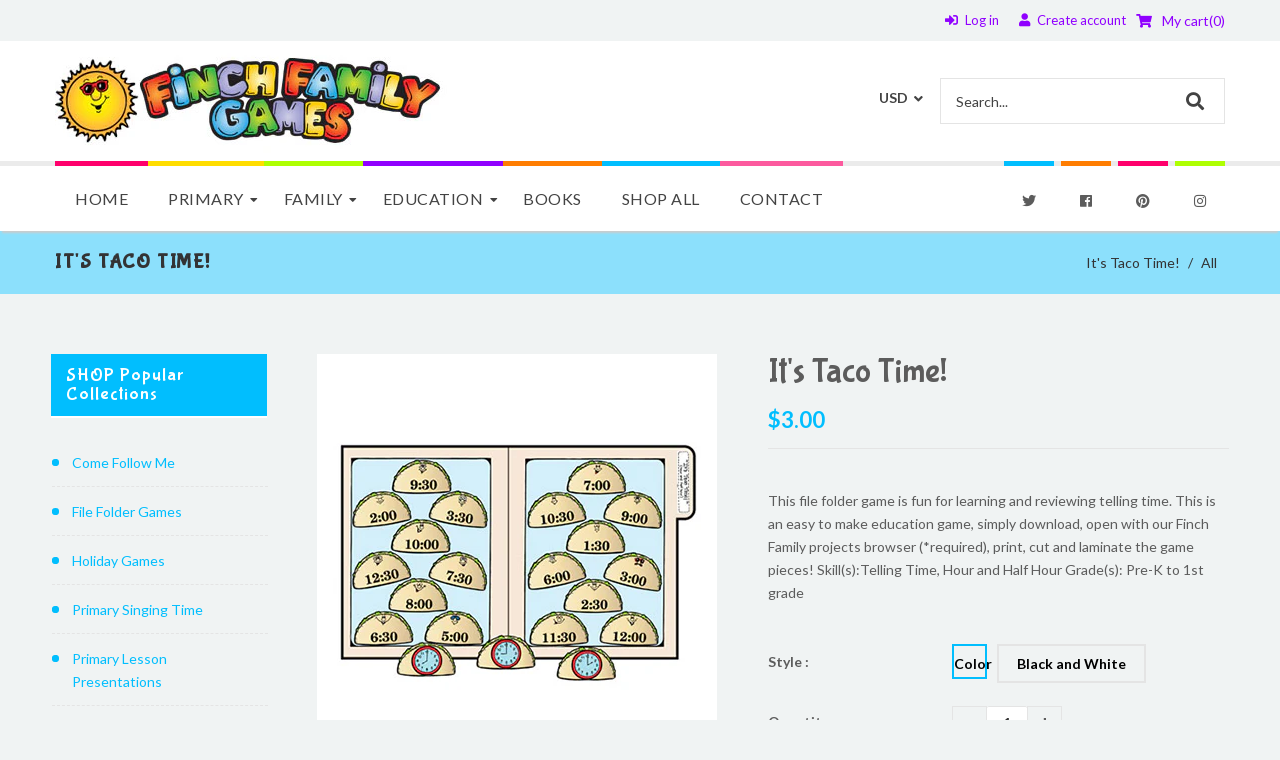

--- FILE ---
content_type: text/html; charset=utf-8
request_url: https://finchfamilygames.com/products/its-taco-time
body_size: 48101
content:
<!doctype html>
<!--[if lt IE 7]><html class="no-js lt-ie9 lt-ie8 lt-ie7" lang="en"> <![endif]-->
<!--[if IE 7]><html class="no-js lt-ie9 lt-ie8" lang="en"> <![endif]-->
<!--[if IE 8]><html class="no-js lt-ie9" lang="en"> <![endif]-->
<!--[if IE 9 ]><html class="ie9 no-js"> <![endif]-->
<!--[if (gt IE 9)|!(IE)]><!--> <html class="no-js"> <!--<![endif]-->
<head>

  <!-- Basic page needs ================================================== -->
  <meta charset="utf-8">
  <!--[if IE]><meta http-equiv='X-UA-Compatible' content='IE=edge,chrome=1'><![endif]-->

  
  <link rel="shortcut icon" href="//finchfamilygames.com/cdn/shop/t/2/assets/favicon.png?v=70866374910010359081637373534" type="image/png" />
  

  <!-- Title and description ================================================== -->
  <title>
    It&#39;s Taco Time! &ndash; Finch Family Games
  </title>
  
  <meta name="description" content="It&#39;s Taco Time is a fun file folder game to teach and review telling time on the hour and half hour.">
  
  <!-- Social meta ================================================== -->
  

  <meta property="og:type" content="product">
  <meta property="og:title" content="It&#39;s Taco Time!">
  <meta property="og:url" content="https://finchfamilygames.com/products/its-taco-time">
  
  <meta property="og:image" content="http://finchfamilygames.com/cdn/shop/products/its-taco-time_grande.jpg?v=1642047423">
  <meta property="og:image:secure_url" content="https://finchfamilygames.com/cdn/shop/products/its-taco-time_grande.jpg?v=1642047423">
  
  <meta property="og:image" content="http://finchfamilygames.com/cdn/shop/products/its-taco-time-bw_grande.jpg?v=1642047423">
  <meta property="og:image:secure_url" content="https://finchfamilygames.com/cdn/shop/products/its-taco-time-bw_grande.jpg?v=1642047423">
  
  <meta property="og:price:amount" content="3.00">
  <meta property="og:price:currency" content="USD">


  <meta property="og:description" content="It&#39;s Taco Time is a fun file folder game to teach and review telling time on the hour and half hour.">

<meta property="og:site_name" content="Finch Family Games">



<meta name="twitter:card" content="summary">




  <meta name="twitter:title" content="It&#39;s Taco Time!">
  <meta name="twitter:description" content="This file folder game is fun for learning and reviewing telling time. This is an easy to make education game, simply download, open with our Finch Family projects browser (*required), print, cut and laminate the game pieces!
Skill(s):Telling Time, Hour and Half Hour Grade(s): Pre-K to 1st grade">
  <meta name="twitter:image" content="https://finchfamilygames.com/cdn/shop/products/its-taco-time_medium.jpg?v=1642047423">
  <meta name="twitter:image:width" content="240">
  <meta name="twitter:image:height" content="240">


  <!-- Helpers ================================================== -->
  <link rel="canonical" href="https://finchfamilygames.com/products/its-taco-time">
  <meta name="viewport" content="width=device-width,initial-scale=1">
  <meta name="theme-color" content="#01befe">

  <!-- CSS ================================================== -->
  <link href="//finchfamilygames.com/cdn/shop/t/2/assets/frame.scss.css?v=24670626920232408571767930479" rel="stylesheet" type="text/css" media="all" />  
  <link href="//finchfamilygames.com/cdn/shop/t/2/assets/style.css?v=181496423504606413731703443451" rel="stylesheet" type="text/css" media="all" />  
  <link href="//finchfamilygames.com/cdn/shop/t/2/assets/slick-theme.css?v=168823221824888973791767930479" rel="stylesheet" type="text/css" media="all" />
  <link href="//finchfamilygames.com/cdn/shop/t/2/assets/slick.scss.css?v=126955711955880676101767930479" rel="stylesheet" type="text/css" media="all" />
  <link href="//finchfamilygames.com/cdn/shop/t/2/assets/slick-slider.css?v=183219136141200922781637365333" rel="stylesheet" type="text/css" media="all" />
  <link href="//finchfamilygames.com/cdn/shop/t/2/assets/animate.css?v=170469424254788653381637365305" rel="stylesheet" type="text/css" media="all" />
  
  <link href="//finchfamilygames.com/cdn/shop/t/2/assets/font-all.min.css?v=157224573197066317891637365315" rel="stylesheet" type="text/css" media="all" />

  
  <link rel="stylesheet" type="text/css" href="//fonts.googleapis.com/css?family=Lato:300,300italic,400,600,400italic,600italic,700,700italic,800,800italic">
  
  
  <link rel="stylesheet" type="text/css" href="//fonts.googleapis.com/css?family=Bubblegum+Sans:300,300italic,400,600,400italic,600italic,700,700italic,800,800italic">
  
  
  <link rel="stylesheet" type="text/css" href="//fonts.googleapis.com/css?family=Open+Sans:300,300italic,400,600,400italic,600italic,700,700italic,800,800italic">
  


  <!-- Header hook for plugins ================================================== -->
  <script>window.performance && window.performance.mark && window.performance.mark('shopify.content_for_header.start');</script><meta id="shopify-digital-wallet" name="shopify-digital-wallet" content="/61020864731/digital_wallets/dialog">
<meta name="shopify-checkout-api-token" content="60c0574d93f1a4c0207e5e78898e96da">
<meta id="in-context-paypal-metadata" data-shop-id="61020864731" data-venmo-supported="false" data-environment="production" data-locale="en_US" data-paypal-v4="true" data-currency="USD">
<link rel="alternate" type="application/json+oembed" href="https://finchfamilygames.com/products/its-taco-time.oembed">
<script async="async" src="/checkouts/internal/preloads.js?locale=en-US"></script>
<link rel="preconnect" href="https://shop.app" crossorigin="anonymous">
<script async="async" src="https://shop.app/checkouts/internal/preloads.js?locale=en-US&shop_id=61020864731" crossorigin="anonymous"></script>
<script id="apple-pay-shop-capabilities" type="application/json">{"shopId":61020864731,"countryCode":"US","currencyCode":"USD","merchantCapabilities":["supports3DS"],"merchantId":"gid:\/\/shopify\/Shop\/61020864731","merchantName":"Finch Family Games","requiredBillingContactFields":["postalAddress","email"],"requiredShippingContactFields":["postalAddress","email"],"shippingType":"shipping","supportedNetworks":["visa","masterCard","amex","discover","elo","jcb"],"total":{"type":"pending","label":"Finch Family Games","amount":"1.00"},"shopifyPaymentsEnabled":true,"supportsSubscriptions":true}</script>
<script id="shopify-features" type="application/json">{"accessToken":"60c0574d93f1a4c0207e5e78898e96da","betas":["rich-media-storefront-analytics"],"domain":"finchfamilygames.com","predictiveSearch":true,"shopId":61020864731,"locale":"en"}</script>
<script>var Shopify = Shopify || {};
Shopify.shop = "new-finch-family-games.myshopify.com";
Shopify.locale = "en";
Shopify.currency = {"active":"USD","rate":"1.0"};
Shopify.country = "US";
Shopify.theme = {"name":"Kidslife","id":128986153179,"schema_name":null,"schema_version":null,"theme_store_id":null,"role":"main"};
Shopify.theme.handle = "null";
Shopify.theme.style = {"id":null,"handle":null};
Shopify.cdnHost = "finchfamilygames.com/cdn";
Shopify.routes = Shopify.routes || {};
Shopify.routes.root = "/";</script>
<script type="module">!function(o){(o.Shopify=o.Shopify||{}).modules=!0}(window);</script>
<script>!function(o){function n(){var o=[];function n(){o.push(Array.prototype.slice.apply(arguments))}return n.q=o,n}var t=o.Shopify=o.Shopify||{};t.loadFeatures=n(),t.autoloadFeatures=n()}(window);</script>
<script>
  window.ShopifyPay = window.ShopifyPay || {};
  window.ShopifyPay.apiHost = "shop.app\/pay";
  window.ShopifyPay.redirectState = null;
</script>
<script id="shop-js-analytics" type="application/json">{"pageType":"product"}</script>
<script defer="defer" async type="module" src="//finchfamilygames.com/cdn/shopifycloud/shop-js/modules/v2/client.init-shop-cart-sync_BN7fPSNr.en.esm.js"></script>
<script defer="defer" async type="module" src="//finchfamilygames.com/cdn/shopifycloud/shop-js/modules/v2/chunk.common_Cbph3Kss.esm.js"></script>
<script defer="defer" async type="module" src="//finchfamilygames.com/cdn/shopifycloud/shop-js/modules/v2/chunk.modal_DKumMAJ1.esm.js"></script>
<script type="module">
  await import("//finchfamilygames.com/cdn/shopifycloud/shop-js/modules/v2/client.init-shop-cart-sync_BN7fPSNr.en.esm.js");
await import("//finchfamilygames.com/cdn/shopifycloud/shop-js/modules/v2/chunk.common_Cbph3Kss.esm.js");
await import("//finchfamilygames.com/cdn/shopifycloud/shop-js/modules/v2/chunk.modal_DKumMAJ1.esm.js");

  window.Shopify.SignInWithShop?.initShopCartSync?.({"fedCMEnabled":true,"windoidEnabled":true});

</script>
<script>
  window.Shopify = window.Shopify || {};
  if (!window.Shopify.featureAssets) window.Shopify.featureAssets = {};
  window.Shopify.featureAssets['shop-js'] = {"shop-cart-sync":["modules/v2/client.shop-cart-sync_CJVUk8Jm.en.esm.js","modules/v2/chunk.common_Cbph3Kss.esm.js","modules/v2/chunk.modal_DKumMAJ1.esm.js"],"init-fed-cm":["modules/v2/client.init-fed-cm_7Fvt41F4.en.esm.js","modules/v2/chunk.common_Cbph3Kss.esm.js","modules/v2/chunk.modal_DKumMAJ1.esm.js"],"init-shop-email-lookup-coordinator":["modules/v2/client.init-shop-email-lookup-coordinator_Cc088_bR.en.esm.js","modules/v2/chunk.common_Cbph3Kss.esm.js","modules/v2/chunk.modal_DKumMAJ1.esm.js"],"init-windoid":["modules/v2/client.init-windoid_hPopwJRj.en.esm.js","modules/v2/chunk.common_Cbph3Kss.esm.js","modules/v2/chunk.modal_DKumMAJ1.esm.js"],"shop-button":["modules/v2/client.shop-button_B0jaPSNF.en.esm.js","modules/v2/chunk.common_Cbph3Kss.esm.js","modules/v2/chunk.modal_DKumMAJ1.esm.js"],"shop-cash-offers":["modules/v2/client.shop-cash-offers_DPIskqss.en.esm.js","modules/v2/chunk.common_Cbph3Kss.esm.js","modules/v2/chunk.modal_DKumMAJ1.esm.js"],"shop-toast-manager":["modules/v2/client.shop-toast-manager_CK7RT69O.en.esm.js","modules/v2/chunk.common_Cbph3Kss.esm.js","modules/v2/chunk.modal_DKumMAJ1.esm.js"],"init-shop-cart-sync":["modules/v2/client.init-shop-cart-sync_BN7fPSNr.en.esm.js","modules/v2/chunk.common_Cbph3Kss.esm.js","modules/v2/chunk.modal_DKumMAJ1.esm.js"],"init-customer-accounts-sign-up":["modules/v2/client.init-customer-accounts-sign-up_CfPf4CXf.en.esm.js","modules/v2/client.shop-login-button_DeIztwXF.en.esm.js","modules/v2/chunk.common_Cbph3Kss.esm.js","modules/v2/chunk.modal_DKumMAJ1.esm.js"],"pay-button":["modules/v2/client.pay-button_CgIwFSYN.en.esm.js","modules/v2/chunk.common_Cbph3Kss.esm.js","modules/v2/chunk.modal_DKumMAJ1.esm.js"],"init-customer-accounts":["modules/v2/client.init-customer-accounts_DQ3x16JI.en.esm.js","modules/v2/client.shop-login-button_DeIztwXF.en.esm.js","modules/v2/chunk.common_Cbph3Kss.esm.js","modules/v2/chunk.modal_DKumMAJ1.esm.js"],"avatar":["modules/v2/client.avatar_BTnouDA3.en.esm.js"],"init-shop-for-new-customer-accounts":["modules/v2/client.init-shop-for-new-customer-accounts_CsZy_esa.en.esm.js","modules/v2/client.shop-login-button_DeIztwXF.en.esm.js","modules/v2/chunk.common_Cbph3Kss.esm.js","modules/v2/chunk.modal_DKumMAJ1.esm.js"],"shop-follow-button":["modules/v2/client.shop-follow-button_BRMJjgGd.en.esm.js","modules/v2/chunk.common_Cbph3Kss.esm.js","modules/v2/chunk.modal_DKumMAJ1.esm.js"],"checkout-modal":["modules/v2/client.checkout-modal_B9Drz_yf.en.esm.js","modules/v2/chunk.common_Cbph3Kss.esm.js","modules/v2/chunk.modal_DKumMAJ1.esm.js"],"shop-login-button":["modules/v2/client.shop-login-button_DeIztwXF.en.esm.js","modules/v2/chunk.common_Cbph3Kss.esm.js","modules/v2/chunk.modal_DKumMAJ1.esm.js"],"lead-capture":["modules/v2/client.lead-capture_DXYzFM3R.en.esm.js","modules/v2/chunk.common_Cbph3Kss.esm.js","modules/v2/chunk.modal_DKumMAJ1.esm.js"],"shop-login":["modules/v2/client.shop-login_CA5pJqmO.en.esm.js","modules/v2/chunk.common_Cbph3Kss.esm.js","modules/v2/chunk.modal_DKumMAJ1.esm.js"],"payment-terms":["modules/v2/client.payment-terms_BxzfvcZJ.en.esm.js","modules/v2/chunk.common_Cbph3Kss.esm.js","modules/v2/chunk.modal_DKumMAJ1.esm.js"]};
</script>
<script>(function() {
  var isLoaded = false;
  function asyncLoad() {
    if (isLoaded) return;
    isLoaded = true;
    var urls = ["https:\/\/tabs.stationmade.com\/registered-scripts\/tabs-by-station.js?shop=new-finch-family-games.myshopify.com","https:\/\/cdn.shopify.com\/s\/files\/1\/0610\/2086\/4731\/t\/2\/assets\/globo.menu.init.js?v=1640818459\u0026shop=new-finch-family-games.myshopify.com"];
    for (var i = 0; i < urls.length; i++) {
      var s = document.createElement('script');
      s.type = 'text/javascript';
      s.async = true;
      s.src = urls[i];
      var x = document.getElementsByTagName('script')[0];
      x.parentNode.insertBefore(s, x);
    }
  };
  if(window.attachEvent) {
    window.attachEvent('onload', asyncLoad);
  } else {
    window.addEventListener('load', asyncLoad, false);
  }
})();</script>
<script id="__st">var __st={"a":61020864731,"offset":-25200,"reqid":"0edcf1e9-12bb-4838-82bc-0ebb0f77c9d2-1769729790","pageurl":"finchfamilygames.com\/products\/its-taco-time","u":"7a8b8a821151","p":"product","rtyp":"product","rid":7461826756827};</script>
<script>window.ShopifyPaypalV4VisibilityTracking = true;</script>
<script id="captcha-bootstrap">!function(){'use strict';const t='contact',e='account',n='new_comment',o=[[t,t],['blogs',n],['comments',n],[t,'customer']],c=[[e,'customer_login'],[e,'guest_login'],[e,'recover_customer_password'],[e,'create_customer']],r=t=>t.map((([t,e])=>`form[action*='/${t}']:not([data-nocaptcha='true']) input[name='form_type'][value='${e}']`)).join(','),a=t=>()=>t?[...document.querySelectorAll(t)].map((t=>t.form)):[];function s(){const t=[...o],e=r(t);return a(e)}const i='password',u='form_key',d=['recaptcha-v3-token','g-recaptcha-response','h-captcha-response',i],f=()=>{try{return window.sessionStorage}catch{return}},m='__shopify_v',_=t=>t.elements[u];function p(t,e,n=!1){try{const o=window.sessionStorage,c=JSON.parse(o.getItem(e)),{data:r}=function(t){const{data:e,action:n}=t;return t[m]||n?{data:e,action:n}:{data:t,action:n}}(c);for(const[e,n]of Object.entries(r))t.elements[e]&&(t.elements[e].value=n);n&&o.removeItem(e)}catch(o){console.error('form repopulation failed',{error:o})}}const l='form_type',E='cptcha';function T(t){t.dataset[E]=!0}const w=window,h=w.document,L='Shopify',v='ce_forms',y='captcha';let A=!1;((t,e)=>{const n=(g='f06e6c50-85a8-45c8-87d0-21a2b65856fe',I='https://cdn.shopify.com/shopifycloud/storefront-forms-hcaptcha/ce_storefront_forms_captcha_hcaptcha.v1.5.2.iife.js',D={infoText:'Protected by hCaptcha',privacyText:'Privacy',termsText:'Terms'},(t,e,n)=>{const o=w[L][v],c=o.bindForm;if(c)return c(t,g,e,D).then(n);var r;o.q.push([[t,g,e,D],n]),r=I,A||(h.body.append(Object.assign(h.createElement('script'),{id:'captcha-provider',async:!0,src:r})),A=!0)});var g,I,D;w[L]=w[L]||{},w[L][v]=w[L][v]||{},w[L][v].q=[],w[L][y]=w[L][y]||{},w[L][y].protect=function(t,e){n(t,void 0,e),T(t)},Object.freeze(w[L][y]),function(t,e,n,w,h,L){const[v,y,A,g]=function(t,e,n){const i=e?o:[],u=t?c:[],d=[...i,...u],f=r(d),m=r(i),_=r(d.filter((([t,e])=>n.includes(e))));return[a(f),a(m),a(_),s()]}(w,h,L),I=t=>{const e=t.target;return e instanceof HTMLFormElement?e:e&&e.form},D=t=>v().includes(t);t.addEventListener('submit',(t=>{const e=I(t);if(!e)return;const n=D(e)&&!e.dataset.hcaptchaBound&&!e.dataset.recaptchaBound,o=_(e),c=g().includes(e)&&(!o||!o.value);(n||c)&&t.preventDefault(),c&&!n&&(function(t){try{if(!f())return;!function(t){const e=f();if(!e)return;const n=_(t);if(!n)return;const o=n.value;o&&e.removeItem(o)}(t);const e=Array.from(Array(32),(()=>Math.random().toString(36)[2])).join('');!function(t,e){_(t)||t.append(Object.assign(document.createElement('input'),{type:'hidden',name:u})),t.elements[u].value=e}(t,e),function(t,e){const n=f();if(!n)return;const o=[...t.querySelectorAll(`input[type='${i}']`)].map((({name:t})=>t)),c=[...d,...o],r={};for(const[a,s]of new FormData(t).entries())c.includes(a)||(r[a]=s);n.setItem(e,JSON.stringify({[m]:1,action:t.action,data:r}))}(t,e)}catch(e){console.error('failed to persist form',e)}}(e),e.submit())}));const S=(t,e)=>{t&&!t.dataset[E]&&(n(t,e.some((e=>e===t))),T(t))};for(const o of['focusin','change'])t.addEventListener(o,(t=>{const e=I(t);D(e)&&S(e,y())}));const B=e.get('form_key'),M=e.get(l),P=B&&M;t.addEventListener('DOMContentLoaded',(()=>{const t=y();if(P)for(const e of t)e.elements[l].value===M&&p(e,B);[...new Set([...A(),...v().filter((t=>'true'===t.dataset.shopifyCaptcha))])].forEach((e=>S(e,t)))}))}(h,new URLSearchParams(w.location.search),n,t,e,['guest_login'])})(!0,!0)}();</script>
<script integrity="sha256-4kQ18oKyAcykRKYeNunJcIwy7WH5gtpwJnB7kiuLZ1E=" data-source-attribution="shopify.loadfeatures" defer="defer" src="//finchfamilygames.com/cdn/shopifycloud/storefront/assets/storefront/load_feature-a0a9edcb.js" crossorigin="anonymous"></script>
<script crossorigin="anonymous" defer="defer" src="//finchfamilygames.com/cdn/shopifycloud/storefront/assets/shopify_pay/storefront-65b4c6d7.js?v=20250812"></script>
<script data-source-attribution="shopify.dynamic_checkout.dynamic.init">var Shopify=Shopify||{};Shopify.PaymentButton=Shopify.PaymentButton||{isStorefrontPortableWallets:!0,init:function(){window.Shopify.PaymentButton.init=function(){};var t=document.createElement("script");t.src="https://finchfamilygames.com/cdn/shopifycloud/portable-wallets/latest/portable-wallets.en.js",t.type="module",document.head.appendChild(t)}};
</script>
<script data-source-attribution="shopify.dynamic_checkout.buyer_consent">
  function portableWalletsHideBuyerConsent(e){var t=document.getElementById("shopify-buyer-consent"),n=document.getElementById("shopify-subscription-policy-button");t&&n&&(t.classList.add("hidden"),t.setAttribute("aria-hidden","true"),n.removeEventListener("click",e))}function portableWalletsShowBuyerConsent(e){var t=document.getElementById("shopify-buyer-consent"),n=document.getElementById("shopify-subscription-policy-button");t&&n&&(t.classList.remove("hidden"),t.removeAttribute("aria-hidden"),n.addEventListener("click",e))}window.Shopify?.PaymentButton&&(window.Shopify.PaymentButton.hideBuyerConsent=portableWalletsHideBuyerConsent,window.Shopify.PaymentButton.showBuyerConsent=portableWalletsShowBuyerConsent);
</script>
<script>
  function portableWalletsCleanup(e){e&&e.src&&console.error("Failed to load portable wallets script "+e.src);var t=document.querySelectorAll("shopify-accelerated-checkout .shopify-payment-button__skeleton, shopify-accelerated-checkout-cart .wallet-cart-button__skeleton"),e=document.getElementById("shopify-buyer-consent");for(let e=0;e<t.length;e++)t[e].remove();e&&e.remove()}function portableWalletsNotLoadedAsModule(e){e instanceof ErrorEvent&&"string"==typeof e.message&&e.message.includes("import.meta")&&"string"==typeof e.filename&&e.filename.includes("portable-wallets")&&(window.removeEventListener("error",portableWalletsNotLoadedAsModule),window.Shopify.PaymentButton.failedToLoad=e,"loading"===document.readyState?document.addEventListener("DOMContentLoaded",window.Shopify.PaymentButton.init):window.Shopify.PaymentButton.init())}window.addEventListener("error",portableWalletsNotLoadedAsModule);
</script>

<script type="module" src="https://finchfamilygames.com/cdn/shopifycloud/portable-wallets/latest/portable-wallets.en.js" onError="portableWalletsCleanup(this)" crossorigin="anonymous"></script>
<script nomodule>
  document.addEventListener("DOMContentLoaded", portableWalletsCleanup);
</script>

<link id="shopify-accelerated-checkout-styles" rel="stylesheet" media="screen" href="https://finchfamilygames.com/cdn/shopifycloud/portable-wallets/latest/accelerated-checkout-backwards-compat.css" crossorigin="anonymous">
<style id="shopify-accelerated-checkout-cart">
        #shopify-buyer-consent {
  margin-top: 1em;
  display: inline-block;
  width: 100%;
}

#shopify-buyer-consent.hidden {
  display: none;
}

#shopify-subscription-policy-button {
  background: none;
  border: none;
  padding: 0;
  text-decoration: underline;
  font-size: inherit;
  cursor: pointer;
}

#shopify-subscription-policy-button::before {
  box-shadow: none;
}

      </style>
<script id="sections-script" data-sections="sidebar-category" defer="defer" src="//finchfamilygames.com/cdn/shop/t/2/compiled_assets/scripts.js?v=1019"></script>
<script>window.performance && window.performance.mark && window.performance.mark('shopify.content_for_header.end');</script>
  

<!--[if lt IE 9]>
<script src="//cdnjs.cloudflare.com/ajax/libs/html5shiv/3.7.2/html5shiv.min.js" type="text/javascript"></script>
<script src="//finchfamilygames.com/cdn/shop/t/2/assets/respond.min.js?v=52248677837542619231637365332" type="text/javascript"></script>
<link href="//finchfamilygames.com/cdn/shop/t/2/assets/respond-proxy.html" id="respond-proxy" rel="respond-proxy" />
<link href="//finchfamilygames.com/search?q=294c7cdc756092b7088b99f39e28dda9" id="respond-redirect" rel="respond-redirect" />
<script src="//finchfamilygames.com/search?q=294c7cdc756092b7088b99f39e28dda9" type="text/javascript"></script>
<![endif]-->

  
  <script src="//finchfamilygames.com/cdn/shop/t/2/assets/header.js?v=17361201992366897231637365369" type="text/javascript"></script> 

  

  
  <script type="text/javascript" src="https://ws.sharethis.com/button/buttons.js"></script>
  <script type="text/javascript">stLight.options({publisher: "4a467312-eb52-4e56-a80a-d5930e0afac4", doNotHash: false, doNotCopy: false, hashAddressBar: false});</script>
  
    

  <script>
    window.use_sticky = true;
    window.ajax_cart = true;
    window.money_format = "${{amount}} USD";
    window.shop_currency = "USD";
    window.show_multiple_currencies = true;
    window.enable_sidebar_multiple_choice = true;
    window.loading_url = "//finchfamilygames.com/cdn/shop/t/2/assets/loading.gif?v=50837312686733260831637365327";     
    window.dropdowncart_type = "hover";
    window.file_url = "//finchfamilygames.com/cdn/shop/files/?v=1019";
    window.asset_url = "";
    window.items="Items";
    window.many_in_stock="Many In Stock";
    window.out_of_stock=" Out of stock";
    window.in_stock=" In Stock";
    window.unavailable="Unavailable";
    window.product_name="Product Name";
    window.product_image="Product Image";
    window.product_desc="Product Description";
    window.available_stock="Available In stock";
    window.unavailable_stock="Unavailable In stock";
    window.compare_note="Product Added over 8 product !. Do you want to compare 8 added product ?";
    window.added_to_cmp="Added to compare";
    window.add_to_cmp="Add to compare";
    window.select_options="Select options";
    window.add_to_cart="Add to Cart";
    window.confirm_box="Yes,I want view it!";
    window.cancelButtonText="Continue";
    window.remove="Remove";
    window.use_color_swatch = true;

    var  compare_list = []; 
  </script>  
<link href="//finchfamilygames.com/cdn/shop/t/2/assets/custom-fields.css?v=90406615778116795921637419999" rel="stylesheet" type="text/css" media="all" />
<script src="//finchfamilygames.com/cdn/shop/t/2/assets/custom-fields-widgets.js?v=44072638214127582231637419999" defer="defer"></script>


<script type="text/javascript">
  var __GemSettings = {
    "domain": "finchfamilygames.com",
    "currency": "USD",
    "money": "${{amount}}",
    "template_name": "product",
    "cart.item_count": "0"
  }
</script>




  
  











    
<link href="https://monorail-edge.shopifysvc.com" rel="dns-prefetch">
<script>(function(){if ("sendBeacon" in navigator && "performance" in window) {try {var session_token_from_headers = performance.getEntriesByType('navigation')[0].serverTiming.find(x => x.name == '_s').description;} catch {var session_token_from_headers = undefined;}var session_cookie_matches = document.cookie.match(/_shopify_s=([^;]*)/);var session_token_from_cookie = session_cookie_matches && session_cookie_matches.length === 2 ? session_cookie_matches[1] : "";var session_token = session_token_from_headers || session_token_from_cookie || "";function handle_abandonment_event(e) {var entries = performance.getEntries().filter(function(entry) {return /monorail-edge.shopifysvc.com/.test(entry.name);});if (!window.abandonment_tracked && entries.length === 0) {window.abandonment_tracked = true;var currentMs = Date.now();var navigation_start = performance.timing.navigationStart;var payload = {shop_id: 61020864731,url: window.location.href,navigation_start,duration: currentMs - navigation_start,session_token,page_type: "product"};window.navigator.sendBeacon("https://monorail-edge.shopifysvc.com/v1/produce", JSON.stringify({schema_id: "online_store_buyer_site_abandonment/1.1",payload: payload,metadata: {event_created_at_ms: currentMs,event_sent_at_ms: currentMs}}));}}window.addEventListener('pagehide', handle_abandonment_event);}}());</script>
<script id="web-pixels-manager-setup">(function e(e,d,r,n,o){if(void 0===o&&(o={}),!Boolean(null===(a=null===(i=window.Shopify)||void 0===i?void 0:i.analytics)||void 0===a?void 0:a.replayQueue)){var i,a;window.Shopify=window.Shopify||{};var t=window.Shopify;t.analytics=t.analytics||{};var s=t.analytics;s.replayQueue=[],s.publish=function(e,d,r){return s.replayQueue.push([e,d,r]),!0};try{self.performance.mark("wpm:start")}catch(e){}var l=function(){var e={modern:/Edge?\/(1{2}[4-9]|1[2-9]\d|[2-9]\d{2}|\d{4,})\.\d+(\.\d+|)|Firefox\/(1{2}[4-9]|1[2-9]\d|[2-9]\d{2}|\d{4,})\.\d+(\.\d+|)|Chrom(ium|e)\/(9{2}|\d{3,})\.\d+(\.\d+|)|(Maci|X1{2}).+ Version\/(15\.\d+|(1[6-9]|[2-9]\d|\d{3,})\.\d+)([,.]\d+|)( \(\w+\)|)( Mobile\/\w+|) Safari\/|Chrome.+OPR\/(9{2}|\d{3,})\.\d+\.\d+|(CPU[ +]OS|iPhone[ +]OS|CPU[ +]iPhone|CPU IPhone OS|CPU iPad OS)[ +]+(15[._]\d+|(1[6-9]|[2-9]\d|\d{3,})[._]\d+)([._]\d+|)|Android:?[ /-](13[3-9]|1[4-9]\d|[2-9]\d{2}|\d{4,})(\.\d+|)(\.\d+|)|Android.+Firefox\/(13[5-9]|1[4-9]\d|[2-9]\d{2}|\d{4,})\.\d+(\.\d+|)|Android.+Chrom(ium|e)\/(13[3-9]|1[4-9]\d|[2-9]\d{2}|\d{4,})\.\d+(\.\d+|)|SamsungBrowser\/([2-9]\d|\d{3,})\.\d+/,legacy:/Edge?\/(1[6-9]|[2-9]\d|\d{3,})\.\d+(\.\d+|)|Firefox\/(5[4-9]|[6-9]\d|\d{3,})\.\d+(\.\d+|)|Chrom(ium|e)\/(5[1-9]|[6-9]\d|\d{3,})\.\d+(\.\d+|)([\d.]+$|.*Safari\/(?![\d.]+ Edge\/[\d.]+$))|(Maci|X1{2}).+ Version\/(10\.\d+|(1[1-9]|[2-9]\d|\d{3,})\.\d+)([,.]\d+|)( \(\w+\)|)( Mobile\/\w+|) Safari\/|Chrome.+OPR\/(3[89]|[4-9]\d|\d{3,})\.\d+\.\d+|(CPU[ +]OS|iPhone[ +]OS|CPU[ +]iPhone|CPU IPhone OS|CPU iPad OS)[ +]+(10[._]\d+|(1[1-9]|[2-9]\d|\d{3,})[._]\d+)([._]\d+|)|Android:?[ /-](13[3-9]|1[4-9]\d|[2-9]\d{2}|\d{4,})(\.\d+|)(\.\d+|)|Mobile Safari.+OPR\/([89]\d|\d{3,})\.\d+\.\d+|Android.+Firefox\/(13[5-9]|1[4-9]\d|[2-9]\d{2}|\d{4,})\.\d+(\.\d+|)|Android.+Chrom(ium|e)\/(13[3-9]|1[4-9]\d|[2-9]\d{2}|\d{4,})\.\d+(\.\d+|)|Android.+(UC? ?Browser|UCWEB|U3)[ /]?(15\.([5-9]|\d{2,})|(1[6-9]|[2-9]\d|\d{3,})\.\d+)\.\d+|SamsungBrowser\/(5\.\d+|([6-9]|\d{2,})\.\d+)|Android.+MQ{2}Browser\/(14(\.(9|\d{2,})|)|(1[5-9]|[2-9]\d|\d{3,})(\.\d+|))(\.\d+|)|K[Aa][Ii]OS\/(3\.\d+|([4-9]|\d{2,})\.\d+)(\.\d+|)/},d=e.modern,r=e.legacy,n=navigator.userAgent;return n.match(d)?"modern":n.match(r)?"legacy":"unknown"}(),u="modern"===l?"modern":"legacy",c=(null!=n?n:{modern:"",legacy:""})[u],f=function(e){return[e.baseUrl,"/wpm","/b",e.hashVersion,"modern"===e.buildTarget?"m":"l",".js"].join("")}({baseUrl:d,hashVersion:r,buildTarget:u}),m=function(e){var d=e.version,r=e.bundleTarget,n=e.surface,o=e.pageUrl,i=e.monorailEndpoint;return{emit:function(e){var a=e.status,t=e.errorMsg,s=(new Date).getTime(),l=JSON.stringify({metadata:{event_sent_at_ms:s},events:[{schema_id:"web_pixels_manager_load/3.1",payload:{version:d,bundle_target:r,page_url:o,status:a,surface:n,error_msg:t},metadata:{event_created_at_ms:s}}]});if(!i)return console&&console.warn&&console.warn("[Web Pixels Manager] No Monorail endpoint provided, skipping logging."),!1;try{return self.navigator.sendBeacon.bind(self.navigator)(i,l)}catch(e){}var u=new XMLHttpRequest;try{return u.open("POST",i,!0),u.setRequestHeader("Content-Type","text/plain"),u.send(l),!0}catch(e){return console&&console.warn&&console.warn("[Web Pixels Manager] Got an unhandled error while logging to Monorail."),!1}}}}({version:r,bundleTarget:l,surface:e.surface,pageUrl:self.location.href,monorailEndpoint:e.monorailEndpoint});try{o.browserTarget=l,function(e){var d=e.src,r=e.async,n=void 0===r||r,o=e.onload,i=e.onerror,a=e.sri,t=e.scriptDataAttributes,s=void 0===t?{}:t,l=document.createElement("script"),u=document.querySelector("head"),c=document.querySelector("body");if(l.async=n,l.src=d,a&&(l.integrity=a,l.crossOrigin="anonymous"),s)for(var f in s)if(Object.prototype.hasOwnProperty.call(s,f))try{l.dataset[f]=s[f]}catch(e){}if(o&&l.addEventListener("load",o),i&&l.addEventListener("error",i),u)u.appendChild(l);else{if(!c)throw new Error("Did not find a head or body element to append the script");c.appendChild(l)}}({src:f,async:!0,onload:function(){if(!function(){var e,d;return Boolean(null===(d=null===(e=window.Shopify)||void 0===e?void 0:e.analytics)||void 0===d?void 0:d.initialized)}()){var d=window.webPixelsManager.init(e)||void 0;if(d){var r=window.Shopify.analytics;r.replayQueue.forEach((function(e){var r=e[0],n=e[1],o=e[2];d.publishCustomEvent(r,n,o)})),r.replayQueue=[],r.publish=d.publishCustomEvent,r.visitor=d.visitor,r.initialized=!0}}},onerror:function(){return m.emit({status:"failed",errorMsg:"".concat(f," has failed to load")})},sri:function(e){var d=/^sha384-[A-Za-z0-9+/=]+$/;return"string"==typeof e&&d.test(e)}(c)?c:"",scriptDataAttributes:o}),m.emit({status:"loading"})}catch(e){m.emit({status:"failed",errorMsg:(null==e?void 0:e.message)||"Unknown error"})}}})({shopId: 61020864731,storefrontBaseUrl: "https://finchfamilygames.com",extensionsBaseUrl: "https://extensions.shopifycdn.com/cdn/shopifycloud/web-pixels-manager",monorailEndpoint: "https://monorail-edge.shopifysvc.com/unstable/produce_batch",surface: "storefront-renderer",enabledBetaFlags: ["2dca8a86"],webPixelsConfigList: [{"id":"77529307","configuration":"{\"tagID\":\"2613454848244\"}","eventPayloadVersion":"v1","runtimeContext":"STRICT","scriptVersion":"18031546ee651571ed29edbe71a3550b","type":"APP","apiClientId":3009811,"privacyPurposes":["ANALYTICS","MARKETING","SALE_OF_DATA"],"dataSharingAdjustments":{"protectedCustomerApprovalScopes":["read_customer_address","read_customer_email","read_customer_name","read_customer_personal_data","read_customer_phone"]}},{"id":"shopify-app-pixel","configuration":"{}","eventPayloadVersion":"v1","runtimeContext":"STRICT","scriptVersion":"0450","apiClientId":"shopify-pixel","type":"APP","privacyPurposes":["ANALYTICS","MARKETING"]},{"id":"shopify-custom-pixel","eventPayloadVersion":"v1","runtimeContext":"LAX","scriptVersion":"0450","apiClientId":"shopify-pixel","type":"CUSTOM","privacyPurposes":["ANALYTICS","MARKETING"]}],isMerchantRequest: false,initData: {"shop":{"name":"Finch Family Games","paymentSettings":{"currencyCode":"USD"},"myshopifyDomain":"new-finch-family-games.myshopify.com","countryCode":"US","storefrontUrl":"https:\/\/finchfamilygames.com"},"customer":null,"cart":null,"checkout":null,"productVariants":[{"price":{"amount":3.0,"currencyCode":"USD"},"product":{"title":"It's Taco Time!","vendor":"Karen","id":"7461826756827","untranslatedTitle":"It's Taco Time!","url":"\/products\/its-taco-time","type":"Digital Download"},"id":"42115534192859","image":{"src":"\/\/finchfamilygames.com\/cdn\/shop\/products\/its-taco-time.jpg?v=1642047423"},"sku":"tacotime","title":"Color","untranslatedTitle":"Color"},{"price":{"amount":3.0,"currencyCode":"USD"},"product":{"title":"It's Taco Time!","vendor":"Karen","id":"7461826756827","untranslatedTitle":"It's Taco Time!","url":"\/products\/its-taco-time","type":"Digital Download"},"id":"42115534225627","image":{"src":"\/\/finchfamilygames.com\/cdn\/shop\/products\/its-taco-time-bw.jpg?v=1642047423"},"sku":"tacotimebw","title":"Black and White","untranslatedTitle":"Black and White"}],"purchasingCompany":null},},"https://finchfamilygames.com/cdn","1d2a099fw23dfb22ep557258f5m7a2edbae",{"modern":"","legacy":""},{"shopId":"61020864731","storefrontBaseUrl":"https:\/\/finchfamilygames.com","extensionBaseUrl":"https:\/\/extensions.shopifycdn.com\/cdn\/shopifycloud\/web-pixels-manager","surface":"storefront-renderer","enabledBetaFlags":"[\"2dca8a86\"]","isMerchantRequest":"false","hashVersion":"1d2a099fw23dfb22ep557258f5m7a2edbae","publish":"custom","events":"[[\"page_viewed\",{}],[\"product_viewed\",{\"productVariant\":{\"price\":{\"amount\":3.0,\"currencyCode\":\"USD\"},\"product\":{\"title\":\"It's Taco Time!\",\"vendor\":\"Karen\",\"id\":\"7461826756827\",\"untranslatedTitle\":\"It's Taco Time!\",\"url\":\"\/products\/its-taco-time\",\"type\":\"Digital Download\"},\"id\":\"42115534192859\",\"image\":{\"src\":\"\/\/finchfamilygames.com\/cdn\/shop\/products\/its-taco-time.jpg?v=1642047423\"},\"sku\":\"tacotime\",\"title\":\"Color\",\"untranslatedTitle\":\"Color\"}}]]"});</script><script>
  window.ShopifyAnalytics = window.ShopifyAnalytics || {};
  window.ShopifyAnalytics.meta = window.ShopifyAnalytics.meta || {};
  window.ShopifyAnalytics.meta.currency = 'USD';
  var meta = {"product":{"id":7461826756827,"gid":"gid:\/\/shopify\/Product\/7461826756827","vendor":"Karen","type":"Digital Download","handle":"its-taco-time","variants":[{"id":42115534192859,"price":300,"name":"It's Taco Time! - Color","public_title":"Color","sku":"tacotime"},{"id":42115534225627,"price":300,"name":"It's Taco Time! - Black and White","public_title":"Black and White","sku":"tacotimebw"}],"remote":false},"page":{"pageType":"product","resourceType":"product","resourceId":7461826756827,"requestId":"0edcf1e9-12bb-4838-82bc-0ebb0f77c9d2-1769729790"}};
  for (var attr in meta) {
    window.ShopifyAnalytics.meta[attr] = meta[attr];
  }
</script>
<script class="analytics">
  (function () {
    var customDocumentWrite = function(content) {
      var jquery = null;

      if (window.jQuery) {
        jquery = window.jQuery;
      } else if (window.Checkout && window.Checkout.$) {
        jquery = window.Checkout.$;
      }

      if (jquery) {
        jquery('body').append(content);
      }
    };

    var hasLoggedConversion = function(token) {
      if (token) {
        return document.cookie.indexOf('loggedConversion=' + token) !== -1;
      }
      return false;
    }

    var setCookieIfConversion = function(token) {
      if (token) {
        var twoMonthsFromNow = new Date(Date.now());
        twoMonthsFromNow.setMonth(twoMonthsFromNow.getMonth() + 2);

        document.cookie = 'loggedConversion=' + token + '; expires=' + twoMonthsFromNow;
      }
    }

    var trekkie = window.ShopifyAnalytics.lib = window.trekkie = window.trekkie || [];
    if (trekkie.integrations) {
      return;
    }
    trekkie.methods = [
      'identify',
      'page',
      'ready',
      'track',
      'trackForm',
      'trackLink'
    ];
    trekkie.factory = function(method) {
      return function() {
        var args = Array.prototype.slice.call(arguments);
        args.unshift(method);
        trekkie.push(args);
        return trekkie;
      };
    };
    for (var i = 0; i < trekkie.methods.length; i++) {
      var key = trekkie.methods[i];
      trekkie[key] = trekkie.factory(key);
    }
    trekkie.load = function(config) {
      trekkie.config = config || {};
      trekkie.config.initialDocumentCookie = document.cookie;
      var first = document.getElementsByTagName('script')[0];
      var script = document.createElement('script');
      script.type = 'text/javascript';
      script.onerror = function(e) {
        var scriptFallback = document.createElement('script');
        scriptFallback.type = 'text/javascript';
        scriptFallback.onerror = function(error) {
                var Monorail = {
      produce: function produce(monorailDomain, schemaId, payload) {
        var currentMs = new Date().getTime();
        var event = {
          schema_id: schemaId,
          payload: payload,
          metadata: {
            event_created_at_ms: currentMs,
            event_sent_at_ms: currentMs
          }
        };
        return Monorail.sendRequest("https://" + monorailDomain + "/v1/produce", JSON.stringify(event));
      },
      sendRequest: function sendRequest(endpointUrl, payload) {
        // Try the sendBeacon API
        if (window && window.navigator && typeof window.navigator.sendBeacon === 'function' && typeof window.Blob === 'function' && !Monorail.isIos12()) {
          var blobData = new window.Blob([payload], {
            type: 'text/plain'
          });

          if (window.navigator.sendBeacon(endpointUrl, blobData)) {
            return true;
          } // sendBeacon was not successful

        } // XHR beacon

        var xhr = new XMLHttpRequest();

        try {
          xhr.open('POST', endpointUrl);
          xhr.setRequestHeader('Content-Type', 'text/plain');
          xhr.send(payload);
        } catch (e) {
          console.log(e);
        }

        return false;
      },
      isIos12: function isIos12() {
        return window.navigator.userAgent.lastIndexOf('iPhone; CPU iPhone OS 12_') !== -1 || window.navigator.userAgent.lastIndexOf('iPad; CPU OS 12_') !== -1;
      }
    };
    Monorail.produce('monorail-edge.shopifysvc.com',
      'trekkie_storefront_load_errors/1.1',
      {shop_id: 61020864731,
      theme_id: 128986153179,
      app_name: "storefront",
      context_url: window.location.href,
      source_url: "//finchfamilygames.com/cdn/s/trekkie.storefront.c59ea00e0474b293ae6629561379568a2d7c4bba.min.js"});

        };
        scriptFallback.async = true;
        scriptFallback.src = '//finchfamilygames.com/cdn/s/trekkie.storefront.c59ea00e0474b293ae6629561379568a2d7c4bba.min.js';
        first.parentNode.insertBefore(scriptFallback, first);
      };
      script.async = true;
      script.src = '//finchfamilygames.com/cdn/s/trekkie.storefront.c59ea00e0474b293ae6629561379568a2d7c4bba.min.js';
      first.parentNode.insertBefore(script, first);
    };
    trekkie.load(
      {"Trekkie":{"appName":"storefront","development":false,"defaultAttributes":{"shopId":61020864731,"isMerchantRequest":null,"themeId":128986153179,"themeCityHash":"8883157054079280218","contentLanguage":"en","currency":"USD","eventMetadataId":"924a2b51-3ca4-40eb-b4c8-bd2e5b4827f0"},"isServerSideCookieWritingEnabled":true,"monorailRegion":"shop_domain","enabledBetaFlags":["65f19447","b5387b81"]},"Session Attribution":{},"S2S":{"facebookCapiEnabled":false,"source":"trekkie-storefront-renderer","apiClientId":580111}}
    );

    var loaded = false;
    trekkie.ready(function() {
      if (loaded) return;
      loaded = true;

      window.ShopifyAnalytics.lib = window.trekkie;

      var originalDocumentWrite = document.write;
      document.write = customDocumentWrite;
      try { window.ShopifyAnalytics.merchantGoogleAnalytics.call(this); } catch(error) {};
      document.write = originalDocumentWrite;

      window.ShopifyAnalytics.lib.page(null,{"pageType":"product","resourceType":"product","resourceId":7461826756827,"requestId":"0edcf1e9-12bb-4838-82bc-0ebb0f77c9d2-1769729790","shopifyEmitted":true});

      var match = window.location.pathname.match(/checkouts\/(.+)\/(thank_you|post_purchase)/)
      var token = match? match[1]: undefined;
      if (!hasLoggedConversion(token)) {
        setCookieIfConversion(token);
        window.ShopifyAnalytics.lib.track("Viewed Product",{"currency":"USD","variantId":42115534192859,"productId":7461826756827,"productGid":"gid:\/\/shopify\/Product\/7461826756827","name":"It's Taco Time! - Color","price":"3.00","sku":"tacotime","brand":"Karen","variant":"Color","category":"Digital Download","nonInteraction":true,"remote":false},undefined,undefined,{"shopifyEmitted":true});
      window.ShopifyAnalytics.lib.track("monorail:\/\/trekkie_storefront_viewed_product\/1.1",{"currency":"USD","variantId":42115534192859,"productId":7461826756827,"productGid":"gid:\/\/shopify\/Product\/7461826756827","name":"It's Taco Time! - Color","price":"3.00","sku":"tacotime","brand":"Karen","variant":"Color","category":"Digital Download","nonInteraction":true,"remote":false,"referer":"https:\/\/finchfamilygames.com\/products\/its-taco-time"});
      }
    });


        var eventsListenerScript = document.createElement('script');
        eventsListenerScript.async = true;
        eventsListenerScript.src = "//finchfamilygames.com/cdn/shopifycloud/storefront/assets/shop_events_listener-3da45d37.js";
        document.getElementsByTagName('head')[0].appendChild(eventsListenerScript);

})();</script>
<script
  defer
  src="https://finchfamilygames.com/cdn/shopifycloud/perf-kit/shopify-perf-kit-3.1.0.min.js"
  data-application="storefront-renderer"
  data-shop-id="61020864731"
  data-render-region="gcp-us-east1"
  data-page-type="product"
  data-theme-instance-id="128986153179"
  data-theme-name=""
  data-theme-version=""
  data-monorail-region="shop_domain"
  data-resource-timing-sampling-rate="10"
  data-shs="true"
  data-shs-beacon="true"
  data-shs-export-with-fetch="true"
  data-shs-logs-sample-rate="1"
  data-shs-beacon-endpoint="https://finchfamilygames.com/api/collect"
></script>
</head>

<body id="it-39-s-taco-time" class="template-product " >
  
  <div id="PageContainer"></div>   
  <div class="quick-view"></div>   
  <nav class="cbp-spmenu cbp-spmenu-vertical cbp-spmenu-left " id="cbp-spmenu-s1">
    <div class="gf-menu-device-wrapper">
      <div class="close-menu">x</div>
      <div class="gf-menu-device-container"></div>
    </div>             
  </nav>
<div class="container-bg">

  
  <div class="wrapper-container">	
    <div class="header-type-6"> 
      <div id="shopify-section-top-bar-type-6" class="shopify-section">   
<div class="top_bar top-bar-type-6">    
  <div class="container">
    
    <div class="top_bar_menu">
        

      
      <div class="customer_account">                          
        <ul>
          
          
          <li>
            <a title="Log in" href="/account/login"><i class="fas fa-sign-in-alt"></i>Log in</a>
          </li>
          <li>
            <a title="Create account" href="/account/register"><i class="fas fa-user"></i>Create account</a>
          </li>          
            
           
           
          
            
          
          
        </ul>
      </div>   
        
      
      
       
                <li class="header-bar__module cart header_cart">               
                  <!-- Mini Cart Start -->
<div class="baskettop">
  <div class="wrapper-top-cart">
    <a href="javascript:void(0)" id="ToggleDown" class="icon-cart-arrow">
      

      
      


      

      



      


      

      <div class="detail">
        <div class="mini-inner-detail-cart">
          <i class="fas fa-shopping-cart"></i>  My cart <div id="cartCount"> 
          (0)
          </div>
            
        </div>
      </div>
      




      
    </a> 
    <div id="slidedown-cart" style="display:none"> 
      <!--  <h3>My cart</h3>-->
      <div class="no-items">
        <p>Your cart is currently empty!</p>
        <p class="text-continue"><a class="btn" href="javascript:void(0)">Continue shopping</a></p>
      </div>
      <div class="has-items">
        <ul class="mini-products-list">  
          
        </ul>
        <div class="summary">                
          <p class="total">
            <span class="label">Cart total :</span>
            <span class="price">$0.00</span> 
          </p>
        </div>
        <div class="actions">
          <button class="btn" onclick="window.location='/checkout'"><i class="fas fa-check"></i>Check Out</button>
          <button class="btn text-cart" onclick="window.location='/cart'"><i class="fas fa-shopping-basket"></i>View Cart</button>
        </div>
      </div>
    </div>
  </div>
</div> <!-- End Top Header -->                     
                </li> 
                
      
      

      
  </div>
</div> 
</div>
 

 <style> 
        
    .header-type-6 .header-top a.close { background: ; }  
    .header-type-6 .header-top a.close:hover { background: ; }  
    .header-type-6 .header-top { background: ; }      
    .header-type-6 .header-top ul li { color: ; }    
        
    /* Top block */
    .header-type-6 .top_bar { background: #f0f3f3; }
    .header-type-6 .top_bar li { color:#5c5c5c;}     
    .header-type-6 .top_bar a,.header-type-6 .top_bar button { color:#9000ff;}    
    .header-type-6 .top_bar a:hover, .header-type-6 .top_bar a:hover span,.header-type-6 .top_bar button:hover { color:#9000ff;}    
     
   
   
   
     /* Cart Summary block */
       .header-type-6 #cartCount  {color: #9000ff;}
    .header-type-6 #cartCount:hover  {color: #01befe;}
   
    .header-type-6 #slidedown-cart .actions, .header-type-6  #slidedown-cart  {background: #ffffff;}
    .header-type-6 .header-bar__module p {color: #9000ff;}
    .header-type-6 .header-bar__module a {color:#9000ff;}  
    .header-type-6 .header-bar__module a:hover {color:#01befe;} 
    .header-type-6 .header-bar__module .btn {color:#ffffff;background: #9000ff;} 
    .header-type-6 .header-bar__module .btn:hover {color:#ffffff;background: #5c5c5c;} 
    .header-type-6  #slidedown-cart .total .price, .header-type-6 #minicart_total,.header-type-6 #slidedown-cart ul li .cart-collateral {color:#000000;} 
    .header-type-6 #slidedown-cart li { border-bottom:1px solid ; }
   
   
   
   
   
   
   
   
</style>




 <div id="fb-root"></div>
  <script>(function(d, s, id) {
  var js, fjs = d.getElementsByTagName(s)[0];
  if (d.getElementById(id)) return;
  js = d.createElement(s); js.id = id;
  js.src = "//connect.facebook.net/en_GB/sdk.js#xfbml=1&version=v2.8";
  fjs.parentNode.insertBefore(js, fjs);
}(document, 'script', 'facebook-jssdk'));</script>
  
</div> 
      <header class="site-header">



        <div class="header-sticky">
          <div id="header-landing" class="sticky-animate">
            <div class="grid--full site-header__menubar"> 
              <div class="container">
                <div id="shopify-section-header-model-6" class="shopify-section">


<div class="menu_icon_section">
  <div class="header_top">
    
      <div class="h1 grid__item wide--two-sixths post-large--two-sixths large--two-sixths site-header__logo" itemscope itemtype="http://schema.org/Organization">
        
        
        <a href="/" style="max-width: px;">
          <img class="normal-logo" src="//finchfamilygames.com/cdn/shop/t/2/assets/logo.png?v=157429081398429476471640757873" alt="Finch Family Games" itemprop="logo">
        </a>
        
        
      </div>
       
    
  </div>
  <ul class="menu_bar_right grid__item wide--two-sixths post-large--two-sixths">
    <li class="header-mobile">
      <div class="menu-block visible-phone"><!-- start Navigation Mobile  -->
        <div id="showLeftPush">
          <i class="fa fa-bars" aria-hidden="true"> </i>
        </div>
      </div><!-- end Navigation Mobile  --> 
    </li> 



     
    <li class="header_currency">
      <ul class="tbl-list">
        <li class="currency dropdown-parent uppercase currency-block">                       
          
<div class="selector-arrow">
<select class="currencies_src" id="currencies">
  
  
  <option data-currency="USD"  selected  value="USD">USD</option> 
  
  
  
  <option data-currency="EUR"  value="EUR">EUR</option> 
  
  
  
  <option data-currency="GBP"  value="GBP">GBP</option> 
  
  
  
  <option data-currency="AUD"  value="AUD">AUD</option> 
  
  
  
  <option data-currency="INR"  value="INR">INR</option> 
  
   
  
  <option data-currency="JPY"  value="JPY">JPY</option> 
  
  
  
  <option data-currency="CAD"  value="CAD">CAD</option> 
  
  
  
  <option data-currency="CNY"  value="CNY">CNY</option> 
  
  
  
  <option data-currency="AED"  value="AED">AED</option> 
  
  
  
  <option data-currency="RUB"  value="RUB">RUB</option> 
  
</select>
</div>




                      
        </li>
      </ul>
    </li> 
    


                    
    <li class="header-search large--hide medium-down--hide">
      <div class="slidersearch">
        <form action="/search" method="get" class="search-bar__table-cell search-bar__form" role="search">	
           
          <input type="hidden" name="type" value="product">  
          
          <input type="text" id="search" name="q" value="" placeholder="Search..." aria-label="Search..." class="search-bar__input sb-search-input">
          <button class="sb-search-submit" type="submit" value=""><i class="fa fa-search"></i></button>
        </form>
      </div>
    </li>
    

      
    <li class="header-search wide--hide post-large--hide">
      <div class="header_toggle"><span class="zmdi zmdi-search"></span></div>
      <div class="slidersearch">
        <form action="/search" method="get" class="search-bar__table-cell search-bar__form" role="search">
           
          <input type="hidden" name="type" value="product">  
          
          <input type="text" id="search" name="q" value="" placeholder="Search..." aria-label="Search..." class="search-bar__input sb-search-input">
          <button class="sb-search-submit res_btn" type="submit" value=""><i class="fa fa-search"></i></button>
        </form>
      </div>
    </li>
     







  </ul>

</div>





<style> 



  /* Logo block */
  .header-type-6 .site-header__menubar { background: #ffffff;}    
  .header-type-6 .site-header__logo a,.header-type-6 .header-mobile #showLeftPush { color:#434343;}
  .header-type-6 .site-header__logo a:hover,.header-type-6 .header-mobile #showLeftPush:hover { color:#434343;}    

  /* Menu  block */
  .header-type-6 .menubar-section,.mobile-nav-section {background: #ffffff;border-top:5px solid #ebebeb;box-shadow:0 4px 2px -2px #cccccc;}
  .header-type-6 .menu-tool ul li {color: ;}
  .header-type-6 .menu-tool ul li a,.mobile-nav-section .mobile-nav-trigger {color:#434343;}  
  .header-type-6 .menu-tool ul li a:hover,.header-type-6 .menu-tool .site-nav > li > a.current:hover {color:#01befe;} 
  .header-type-6 .menu-tool .site-nav >  li > a.current {color:#01befe;} 
  .header-type-6 .site-nav-dropdown,#MobileNav,.mobile-nav__sublist { background: #ffffff;}
  .header-type-6 .site-nav-dropdown .inner > a {color: #434343;}    
  .header-type-6 .site-nav-dropdown .inner > a:hover {color: #01befe;}    
  .header-type-6 .site-nav-dropdown .inner .dropdown a,.header-type-6 .menu-tool .site-nav .site-nav-dropdown li a,.header-type-6 .site-nav .widget-featured-product .product-title,.header-type-6 .site-nav .widget-featured-product .widget-title h3,#MobileNav a,.mobile-nav__sublist a,.site-nav .widget-featured-nav .owl-prev a,.site-nav .widget-featured-nav .owl-next a  {color: #000000;}
  .header-type-6 .site-nav-dropdown .inner .dropdown a:hover,.header-type-6 .menu-tool .site-nav .site-nav-dropdown li a:hover,.header-type-6 .site-nav-dropdown .inner .dropdown a.current,.header-type-6 .menu-tool .site-nav .site-nav-dropdown li a.current,.header-type-6 .site-nav .widget-featured-product .product-title:hover,#MobileNav a.current,.mobile-nav__sublist a.current,.site-nav .widget-featured-nav .owl-prev a:hover,.site-nav .widget-featured-nav .owl-next a:hover {color: #01befe;}    

  /* Dropdown block */
  .header-type-6 .menubar-section #Togglemodal i {color: ;}
  .header-type-6 .menubar-section #Togglemodal i:hover {color: ;}
  .header-type-6 #slidedown-modal {background: ;}
  .header-type-6 #slidedown-modal ul li a {color:;} 
  .header-type-6 #slidedown-modal ul li a:hover {color:;} 


  /* Search block */     
  .header-type-6 .header-search input#search {color:#434343;} 
  .header-type-6 .header-search span, .header-type-6 .header-search .res_btn  {color:#000000;background:none;} 
  .header-type-6 .header-search span:hover, .header-type-6 .header-search .res_btn:hover {color:#aeff02;background:none;} 
  .header-type-6 .search-bar__form  { border:1px solid #e4e4e4; background:rgba(0,0,0,0);}
  .header-type-6 .header-search button { color:#434343;background:rgba(0,0,0,0);} 
  .header-type-6 .header-search button:hover { color:#ffffff;background:#434343;} 

  .header-type-6 .header-search input#search::-webkit-input-placeholder  { /* Chrome/Opera/Safari */
    color:#434343;
  }
  .header-type-6 .header-search input#search::-moz-placeholder { /* Firefox 19+ */
    color:#434343;
  }
  .header-type-6 .header-search input#search:-ms-input-placeholder { /* IE 10+ */
    color:#434343;
  }
  .header-type-6 .header-search input#search:-moz-placeholder { /* Firefox 18- */
    color:#434343;
  }




  /* Currency block */



  .header-type-6 .header_currency ul select,.header-type-6 .header_currency ul li.currency .selector-arrow::after {color:#434343;}   
  .header-type-6 .header_currency ul select:hover {color:#01befe;}  
  .header-type-6 .header_currency ul li.currency:hover:after {border-top-color:#01befe;}
  .header-type-6 .header_currency ul li.currency:after {border-top-color:#434343;}
  .header-type-6 .header_currency option {background:#ffffff;color:#000000;}

  .header-type-6 .site-header__menubar ;background-color:#ffffff;float:left;width:100%;}

  /* Header borders */
  
  .header-type-6 .top_bar li a,.header-type-6 .top_bar li span {  }
  .header-type-6 .top_bar ul li:last-child,.header-type-6 .top_bar li:last-child span,.header-type-6 .top_bar li:last-child a { border-right:none; }

  @media (max-width: 767px) {

    .header-type-6 .header-mobile { width:auto;float:none;display:inline-block; }

  }

  
  
  
  
  
  .header-type-6 .site-nav .site-nav-dropdown li a::before {background-image:url(//finchfamilygames.com/cdn/shopifycloud/storefront/assets/no-image-2048-a2addb12_1920X.gif) ;}
  
  
  
  
  .header-type-6 .site-nav>li>a.color1::after {background:#ff006c;}
  .header-type-6 .site-nav>li>a.color1.current {color:#ff006c;}
  .header-type-6 .site-nav>li>a.color1:hover {color:#ff006c;}
  
   .header-type-6 .site-nav>li>a.color2::after {background:#ffdd00;}
  .header-type-6 .site-nav>li>a.color2.current {color:#ffdd00;}
  .header-type-6 .site-nav>li>a.color2:hover {color:#ffdd00;}

  .header-type-6 .site-nav>li>a.color3::after {background:#aeff02;}
  .header-type-6 .site-nav>li>a.color3.current {color:#aeff02;}
  .header-type-6 .site-nav>li>a.color3:hover {color:#aeff02;}
  
  
  .header-type-6 .site-nav>li>a.color4::after {background:#9000ff;}
  .header-type-6 .site-nav>li>a.color4.current {color:#9000ff;}
  .header-type-6 .site-nav>li>a.color4:hover {color:#9000ff;}
  
  .header-type-6 .site-nav>li>a.color5::after {background:#ff7d01;}
  .header-type-6 .site-nav>li>a.color5.current {color:#ff7d01;}
  .header-type-6 .site-nav>li>a.color5:hover {color:#ff7d01;}
  
  
  .header-type-6 .site-nav>li>a.color6::after {background:#01befe;}
  .header-type-6 .site-nav>li>a.color6.current {color:#01befe;}
  .header-type-6 .site-nav>li>a.color6:hover {color:#01befe;}
  
   .header-type-6 .site-nav>li>a.color7::after {background:#fc5a9e;}
  .header-type-6 .site-nav>li>a.color7.current {color:#fc5a9e;}
  .header-type-6 .site-nav>li>a.color7:hover {color:#fc5a9e;}
  
   .header-type-6 .site-nav>li>a.color8::after {background:#fde759;}
  .header-type-6 .site-nav>li>a.color8.current {color:#fde759;}
  .header-type-6 .site-nav>li>a.color8:hover {color:#fde759;}
  
   .header-type-6 .site-nav>li>a.color9::after {background:#c1f94c;}
  .header-type-6 .site-nav>li>a.color9.current {color:#c1f94c;}
  .header-type-6 .site-nav>li>a.color9:hover {color:#c1f94c;}
  
  
 .header-type-6 .site-nav>li>a.color10::after {background:#b55bfa;}
  .header-type-6 .site-nav>li>a.color10.current {color:#b55bfa;}
  .header-type-6 .site-nav>li>a.color10:hover {color:#b55bfa;}
  
  
</style> 





</div>
              </div>
            </div>
            <div class="grid__item desktop-megamenu menubar-section">     
              <div class="container">
                
                
                <div class="grid__item wide--three-quarters post-large--three-quarters large--three-quarters medium--one-half small-grid__item">
                <div id="shopify-section-navigation" class="shopify-section"><div class="nav-bar-mobile">
  <nav class="nav-bar" role="navigation">
    <div class="site-nav-dropdown_inner">
      
<div class="menu-tool">  
  <ul class="site-nav">
    
    
    

      
   	 
    
    <li class=" ">
      <a  href="/" class="   color1">
        <span>         
          Home     
        </span>       
      </a> 	

      
 	    
        

      
      
      

      

    </li>
    
    
    

      
   	 
    
    <li class="  dropdown">
      <a  href="/collections/primary-lesson-helps" class=" menu_mobile  color2">
        <span>         
          Primary     
        </span>       
      </a> 	

      
 	    
        

      
      
      <ul class="site-nav-dropdown">
  
  <li >                    
    <a href="/collections/come-follow-me" class="">               
      <span>               
        Come Follow Me Old Testament                
      </span>
      
    </a>
    <ul class="site-nav-dropdown">
      
    </ul>
  </li>
  
  <li >                    
    <a href="/collections/primary-lesson-helps" class="">               
      <span>               
        Primary Lesson Helps                
      </span>
      
    </a>
    <ul class="site-nav-dropdown">
      
    </ul>
  </li>
  
  <li >                    
    <a href="/collections/primary-lesson-presentations" class="">               
      <span>               
        Primary Lesson Presentations                
      </span>
      
    </a>
    <ul class="site-nav-dropdown">
      
    </ul>
  </li>
  
  <li >                    
    <a href="/collections/primary-lesson-handouts" class="">               
      <span>               
        Primary Lesson Handouts                
      </span>
      
    </a>
    <ul class="site-nav-dropdown">
      
    </ul>
  </li>
  
  <li >                    
    <a href="/collections/nursery-sunbeams" class="">               
      <span>               
        Sunbeams and Nursery                
      </span>
      
    </a>
    <ul class="site-nav-dropdown">
      
    </ul>
  </li>
  
  <li >                    
    <a href="/collections/primary-singing-time" class="">               
      <span>               
        Singing Time                
      </span>
      
    </a>
    <ul class="site-nav-dropdown">
      
    </ul>
  </li>
  
  <li >                    
    <a href="/collections/general-conference" class="">               
      <span>               
        General Conference                
      </span>
      
    </a>
    <ul class="site-nav-dropdown">
      
    </ul>
  </li>
  
  <li >                    
    <a href="/collections/doctrine-and-covenants-church-history" class="">               
      <span>               
        Come Follow Me Doctrine &amp; Covenants                
      </span>
      
    </a>
    <ul class="site-nav-dropdown">
      
    </ul>
  </li>
  
  <li >                    
    <a href="/collections/primary-music-2025" class="">               
      <span>               
        Primary Singing Time 2025                
      </span>
      
    </a>
    <ul class="site-nav-dropdown">
      
    </ul>
  </li>
  
</ul>
      
      

      

    </li>
    
    
    

      
   	 
    
    <li class="  dropdown">
      <a  href="/collections/family-games" class=" menu_mobile  color3">
        <span>         
          Family     
        </span>       
      </a> 	

      
 	    
        

      
      
      <ul class="site-nav-dropdown">
  
  <li >                    
    <a href="/collections/come-follow-me" class="">               
      <span>               
        Come Follow Me                
      </span>
      
    </a>
    <ul class="site-nav-dropdown">
      
    </ul>
  </li>
  
  <li >                    
    <a href="/collections/holiday-games" class="">               
      <span>               
        Holiday Games                
      </span>
      
    </a>
    <ul class="site-nav-dropdown">
      
    </ul>
  </li>
  
  <li >                    
    <a href="/collections/family-games" class="">               
      <span>               
        Family Games                
      </span>
      
    </a>
    <ul class="site-nav-dropdown">
      
    </ul>
  </li>
  
  <li >                    
    <a href="/collections/chore-charts" class="">               
      <span>               
        Chore Charts                
      </span>
      
    </a>
    <ul class="site-nav-dropdown">
      
    </ul>
  </li>
  
</ul>
      
      

      

    </li>
    
    
    

      
   	 
    
    <li class="  dropdown">
      <a  href="/collections/educational-games-1" class=" menu_mobile  color4">
        <span>         
          Education     
        </span>       
      </a> 	

      
 	    
        

      
      
      <ul class="site-nav-dropdown">
  
  <li >                    
    <a href="/collections/gospel-file-folder-games" class="">               
      <span>               
        Gospel File Folder Games                
      </span>
      
    </a>
    <ul class="site-nav-dropdown">
      
    </ul>
  </li>
  
  <li >                    
    <a href="/collections/file-folder-games-2" class="">               
      <span>               
        File Folder Games                
      </span>
      
    </a>
    <ul class="site-nav-dropdown">
      
    </ul>
  </li>
  
  <li >                    
    <a href="/collections/preschool" class="">               
      <span>               
        Preschool                
      </span>
      
    </a>
    <ul class="site-nav-dropdown">
      
    </ul>
  </li>
  
  <li >                    
    <a href="/collections/kindergarten" class="">               
      <span>               
        Kindergarten                
      </span>
      
    </a>
    <ul class="site-nav-dropdown">
      
    </ul>
  </li>
  
  <li >                    
    <a href="/collections/first-grade" class="">               
      <span>               
        1st Grade                
      </span>
      
    </a>
    <ul class="site-nav-dropdown">
      
    </ul>
  </li>
  
  <li >                    
    <a href="/collections/second-grade" class="">               
      <span>               
        2nd Grade                
      </span>
      
    </a>
    <ul class="site-nav-dropdown">
      
    </ul>
  </li>
  
  <li >                    
    <a href="/collections/childrens-crafts" class="">               
      <span>               
        Children&#39;s Crafts                
      </span>
      
    </a>
    <ul class="site-nav-dropdown">
      
    </ul>
  </li>
  
  <li >                    
    <a href="/collections/clip-art" class="">               
      <span>               
        Clip Art                
      </span>
      
    </a>
    <ul class="site-nav-dropdown">
      
    </ul>
  </li>
  
</ul>
      
      

      

    </li>
    
    
    

      
   	 
    
    <li class=" ">
      <a  href="/collections/books" class="   color5">
        <span>         
          Books     
        </span>       
      </a> 	

      
 	    
        

      
      
      

      

    </li>
    
    
    

      
   	 
    
    <li class=" ">
      <a  href="/collections/all-games-and-activities" class="   color6">
        <span>         
          SHOP ALL     
        </span>       
      </a> 	

      
 	    
        

      
      
      

      

    </li>
    
    
    

      
   	 
    
    <li class=" ">
      <a  href="/pages/contact" class="   color7">
        <span>         
          Contact     
        </span>       
      </a> 	

      
 	    
        

      
      
      

      

    </li>
    
  </ul>  
</div>
    </div>
  </nav>
</div>

</div>   
                
                </div>
                
                <div class="grid__item wide--one-quarter post-large--one-quarter large--one-whole medium--one-whole small-grid__item">
                <div class="header_icon">
                <div id="shopify-section-social-links-menu" class="shopify-section">


<div data-section-id="social-links-menu"  data-section-type="header-sicial-type" class="header-sicial-type" style="">


<ul class="inline-list social-icons">
  
    <li>
      <a class="icon-fallback-text twitt hexagon" target="blank" href="https://twitter.com/finchgames" title="Twitter">
       
     
        <span class="fab fa-twitter" aria-hidden="true"></span>
       
      </a>
    </li>
  
  
    <li>
      <a class="icon-fallback-text fb hexagon" target="blank" href="https://www.facebook.com/FinchFamilyGames" title="Facebook">
        <span class="fab fa-facebook" aria-hidden="true"></span>
        <span class="fallback-text">Facebook</span>
      </a>
    </li>
  
  
    <li>
      <a class="icon-fallback-text pin hexagon" target="blank" href="https://www.pinterest.com/finchfamilygame/" title="Pinterest">
        <span class="fab fa-pinterest" aria-hidden="true"></span>
        <span class="fallback-text">Pinterest</span>
      </a>
    </li>
  
  
  
    <li>
      <a class="icon-fallback-text ins" target="blank" href="https://www.instagram.com/finchfamilygames/" title="Instagram">
        <span class="fab fa-instagram" aria-hidden="true"></span>
        <span class="fallback-text">Instagram</span>
      </a>
    </li>
  
  
  
  
  
  
</ul>





</div>










<style>







  .header-type-6 .header-sicial-type li a::after { background: #b55bfa;}

  .header-type-6 .header-sicial-type li a {color:#5c5c5c;}

  .header-type-6 .header-sicial-type li a:hover {color:#ffffff;}
  
  
  
  
  
  .header-type-6 .header-sicial-type li a.twitt::after { background: #01befe;}
  
  .header-type-6 .header-sicial-type li a.fb::after { background: #ff7d01;}
  
  .header-type-6 .header-sicial-type li a.pin::after { background: #ff006c;}
  
  .header-type-6 .header-sicial-type li a.google:after { background: #ff7d01;}
  
  .header-type-6 .header-sicial-type li a.ins::after { background: #aeff02;}
  
  .header-type-6 .header-sicial-type li a.tumblr::after { background: #314359;}
  
  .header-type-6 .header-sicial-type li a.youtube::after { background: #35b8f4;}
  
  .header-type-6 .header-sicial-type li a.vimeo::after { background: #35b8f4;}
  
  .header-type-6 .header-sicial-type li a.rss::after { background: #35b8f4;}
  
  
  
  
  




</style>













</div>   
                  </div>
                </div>
                
                
                
              </div>
            </div>

          </div>
        </div>

      </header>
    </div>
  </div>

  
  </div>
  






<nav class="breadcrumb" aria-label="breadcrumbs">

<div class="container">
  
  <h1>It's Taco Time!</h1>
  
  
  
  <a href="/collections/all">All</a>
  

  <span aria-hidden="true" class="breadcrumb__sep">&#47;</span>
  <span>It's Taco Time!</span>


  
  
  </div>
  
</nav>
<div class="dt-sc-hr-invisible-large"></div> 
 
 <main class=" main-content  "> 

    <div class="container-bg">
    
    


    
   
    <div class="wrapper">
      
      
      
      <div class="grid-uniform">
        <div class="grid__item">  
          <div class="container-bg"> 
            <div class="position-change">




<div class="grid__item wide--one-fifth post-large--one-quarter">
     
<div class="product_sidebar">  
  <div id="shopify-section-sidebar-category" class="shopify-section">  
    <div class="widget widget_product_categories">
      
      <h4>
        SHOP Popular Collections
      </h4>  
      
      
      <ul class="product-categories dt-sc-toggle-frame-set">
        
                     
        
        <li class="cat-item cat-item-39 cat-parent">
          <i></i><a class=" " href="/collections/doctrine-and-covenants-church-history">Come Follow Me</a> 
        </li>
        
        
                     
        
        <li class="cat-item cat-item-39 cat-parent">
          <i></i><a class=" " href="/collections/file-folder-games">File Folder Games</a> 
        </li>
        
        
                     
        
        <li class="cat-item cat-item-39 cat-parent">
          <i></i><a class=" " href="/collections/holiday-games">Holiday Games</a> 
        </li>
        
        
                     
        
        <li class="cat-item cat-item-39 cat-parent">
          <i></i><a class=" " href="/collections/primary-singing-time">Primary Singing Time</a> 
        </li>
        
        
                     
        
        <li class="cat-item cat-item-39 cat-parent">
          <i></i><a class=" " href="/collections/primary-lesson-presentations">Primary Lesson Presentations</a> 
        </li>
        
        
                     
        
        <li class="cat-item cat-item-39 cat-parent">
          <i></i><a class=" " href="/collections/nursery-sunbeams">Nursery &amp; Sunbeams</a> 
        </li>
        
        
                     
        
        <li class="cat-item cat-item-39 cat-parent">
          <i></i><a class=" " href="/collections/preschool">Preschool</a> 
        </li>
        
        
      </ul>
      
    </div>
    

  




</div>   
  <div id="shopify-section-product-sidebar-deals" class="shopify-section">
<div data-section-id="product-sidebar-deals"  data-section-type="product-sidebar-deals" class="product-sidebar-deals">  
    <div class="widget widget_top_rated_products">
       
      
      <h4><span>Featured Games</span></h4>  
      
      
      <div class="widget_top_rated_products-section">
      <ul class="no-bullets sidebar-deal-products owl-carousel owl-theme">
       
        <li> 
          
            
          <a class="thumb grid__item" href="/products/story-the-holy-ghost-helps-tim">                                          
            <img alt="featured product" src="//finchfamilygames.com/cdn/shop/files/Story-TheHolyGhostHelpsTimInstructions-color.jpg?v=1756173900">                                              
          
          
            
            















            
            </a>
           
          <div class="products">
          <div class="top-products-detail product-detail grid__item"> 
                  <div class="product_left">
            <a class="grid-link__title" href="/products/story-the-holy-ghost-helps-tim"> Story- The Holy Ghost Helps Tim </a>
            <span class="shopify-product-reviews-badge" data-id="8972555452635"></span>
                    


            </div>
            <div class="top-product-prices grid-link__meta">
              
              <div class="product_price">
                <div class="grid-link__org_price">
                $3.00
                  </div>
              
                 </div>
            </div>
            
            </div>
          </div>
        </li>
        
        
        <li> 
          
            
          <a class="thumb grid__item" href="/products/simple-service-1">                                          
            <img alt="featured product" src="//finchfamilygames.com/cdn/shop/files/SimpleServiceWebsiteVisual-color.jpg?v=1756173351">                                              
          
          
            
            















            
            </a>
           
          <div class="products">
          <div class="top-products-detail product-detail grid__item"> 
                  <div class="product_left">
            <a class="grid-link__title" href="/products/simple-service-1"> Simple Service </a>
            <span class="shopify-product-reviews-badge" data-id="8972555092187"></span>
                    


            </div>
            <div class="top-product-prices grid-link__meta">
              
              <div class="product_price">
                <div class="grid-link__org_price">
                $3.00
                  </div>
              
                 </div>
            </div>
            
            </div>
          </div>
        </li>
        
        
        <li> 
          
            
          <a class="thumb grid__item" href="/products/searching-for-service-1">                                          
            <img alt="featured product" src="//finchfamilygames.com/cdn/shop/files/SearchingForServiceInstructions-color_e85078de-fed2-4768-9feb-91fcbaa815f6.jpg?v=1755130356">                                              
          
          
            
            















            
            </a>
           
          <div class="products">
          <div class="top-products-detail product-detail grid__item"> 
                  <div class="product_left">
            <a class="grid-link__title" href="/products/searching-for-service-1"> Searching for Service </a>
            <span class="shopify-product-reviews-badge" data-id="8965725028571"></span>
                    


            </div>
            <div class="top-product-prices grid-link__meta">
              
              <div class="product_price">
                <div class="grid-link__org_price">
                $3.00
                  </div>
              
                 </div>
            </div>
            
            </div>
          </div>
        </li>
        
        
      </ul> 
     <div class="product-sidebar-deals-nav">   </div>
      </div>
    </div>
  <style>
    .sidebar-deal-products .lof-clock-timer-detail-single li {background:#000000;color:#ffffff;}

  </style>
</div>
  

 

 <script type="text/javascript">
    $(document).ready(function(){
      var productSidedeals = $(".sidebar-deal-products");
      productSidedeals.owlCarousel({
        loop:false,
        margin:10,
        nav:true,
        navContainer: ".product-sidebar-deals-nav",
        navText: [' <a class="prev btn active"><i class="fa fa-angle-left"></i></a>',' <a class="next btn active"><i class="fa fa-angle-right"></i></a>'],
        dots: false,
        responsive:{
            0:{
                items:1
            },
            600:{
                items:1
            },
            1000:{
                items:1
            }
        }
      });      
});
  </script>
</div>
  <div id="shopify-section-product-sidebar-bestsellers" class="shopify-section">
<div data-section-id="product-sidebar-bestsellers"  data-section-type="product-sidebar-bestsellers" class="product-sidebar-bestsellers">  
    <div class="widget widget_top_rated_products">
       
      
      <h4><span>Best Sellers</span></h4>  
      
            
      <ul class="no-bullets top-products">
       
        <li class="products"> 
          <span class="top_product_count">01</span>
          <div class="top-products-detail product-detail grid__item ">            
            <a class="grid-link__title" href="/products/song-a-childs-prayer"> Song: A Child's Prayer </a>            
            <div class="top-product-prices grid-link__meta">
              
              <div class="product_price">
                <div class="grid-link__org_price">
                $3.00
                  </div>
              
                 </div>
            </div>
                
            <span class="shopify-product-reviews-badge" data-id="7461835538651"></span>
   
          </div>
            
           
          
                      
          <a class="thumb grid__item" href="/products/song-a-childs-prayer">                  
            <img alt="featured product" src="//finchfamilygames.com/cdn/shop/products/SongChildPrayerCOL_61c55496-b24d-4c60-8cfc-c102729e48b8_small.jpg?v=1640701130">                                              
          </a>
           
        </li>
        
        
        <li class="products"> 
          <span class="top_product_count">02</span>
          <div class="top-products-detail product-detail grid__item ">            
            <a class="grid-link__title" href="/products/ark-animals"> Ark Animals - File Folder Game </a>            
            <div class="top-product-prices grid-link__meta">
              
              <div class="product_price">
                <div class="grid-link__org_price">
                $3.00
                  </div>
              
                 </div>
            </div>
                
            <span class="shopify-product-reviews-badge" data-id="7461811552475"></span>
   
          </div>
            
           
          
                      
          <a class="thumb grid__item" href="/products/ark-animals">                  
            <img alt="featured product" src="//finchfamilygames.com/cdn/shop/products/arkanimalsffg_small.jpg?v=1639862957">                                              
          </a>
           
        </li>
        
        
        <li class="products"> 
          <span class="top_product_count">03</span>
          <div class="top-products-detail product-detail grid__item ">            
            <a class="grid-link__title" href="/products/color-me-reverent-file-folder-game-1"> Color Me Reverent - File Folder Game </a>            
            <div class="top-product-prices grid-link__meta">
              
              <div class="product_price">
                <div class="grid-link__org_price">
                $3.00
                  </div>
              
                 </div>
            </div>
                
            <span class="shopify-product-reviews-badge" data-id="7541165621467"></span>
   
          </div>
            
           
          
                      
          <a class="thumb grid__item" href="/products/color-me-reverent-file-folder-game-1">                  
            <img alt="featured product" src="//finchfamilygames.com/cdn/shop/products/Color-Me-Reverent_small.jpg?v=1644992150">                                              
          </a>
           
        </li>
        
        
        <li class="products"> 
          <span class="top_product_count">04</span>
          <div class="top-products-detail product-detail grid__item ">            
            <a class="grid-link__title" href="/products/putting-on-the-armor-of-god-file-folder-game"> Putting on the Armor of God  - File Folder Game </a>            
            <div class="top-product-prices grid-link__meta">
              
              <div class="product_price">
                <div class="grid-link__org_price">
                $3.00
                  </div>
              
                 </div>
            </div>
                
            <span class="shopify-product-reviews-badge" data-id="7541145764059"></span>
   
          </div>
            
           
          
                      
          <a class="thumb grid__item" href="/products/putting-on-the-armor-of-god-file-folder-game">                  
            <img alt="featured product" src="//finchfamilygames.com/cdn/shop/products/Putting-on-the-Armor-of-God_small.jpg?v=1644992000">                                              
          </a>
           
        </li>
        
        
      </ul> 
    </div>
</div>
  

 </div>    

  <div id="shopify-section-custom-text-type-1" class="shopify-section index-section"><div data-section-id="custom-text-type-1"  data-section-type="custom-text-type-1" class="custom-text-type-1">  
   
      <div class="grid-uniform">
       <ul class="support_block" style="background:#ffffff">         
        
    </ul>
      </div>

</div>

</div>

  <div id="shopify-section-sidebar-promoimage" class="shopify-section">  
    <div class="widget widget_promo_img">
      <ul id="promo-carousel" class="owl-carousel owl-theme">
        
        
        
        
        
      </ul>
    </div>
 
 




<script type="text/javascript">
$(document).ready(function(){
     $("#promo-carousel").owlCarousel({ 
        loop:false,
       // margin:10,
        nav:false,       
        dots: true,
        responsive:{
            0:{
                items:1
            },
            600:{
                items:1
            },
            1000:{
                items:1
            }
        }
 
  });
});
      
</script>
</div>
</div>

</div>

<div class="second">
<div id="shopify-section-product-template" class="shopify-section">


  


<div class="grid__item wide--four-fifths post-large--three-quarters">
  <div itemscope itemtype="http://schema.org/Product" class="single-product-layout-type-1"> 
    <meta itemprop="url" content="https://finchfamilygames.com/products/its-taco-time">
    <meta itemprop="image" content="//finchfamilygames.com/cdn/shop/products/its-taco-time_grande.jpg?v=1642047423">
    <div class="product-single">

      <div class="grid__item wide--one-half post-large--one-half large--one-half product-img-box">
        
        <div class="product-photo-container">
          
          <a href="//finchfamilygames.com/cdn/shop/products/its-taco-time.jpg?v=1642047423" >
            <img id="product-featured-image" src="//finchfamilygames.com/cdn/shop/products/its-taco-time_grande.jpg?v=1642047423" alt="It&#39;s Taco Time!" data-zoom-image="//finchfamilygames.com/cdn/shop/products/its-taco-time.jpg?v=1642047423"/>
          </a>            
        </div>

        

        <div class="  more-view-wrapper   more-view-wrapper-owlslider ">
          <ul id="ProductThumbs" class="product-photo-thumbs  owl-carousel owl-theme">
            
            <li class="grid-item">
              <a href="javascript:void(0)" data-image="//finchfamilygames.com/cdn/shop/products/its-taco-time_grande.jpg?v=1642047423" data-zoom-image="//finchfamilygames.com/cdn/shop/products/its-taco-time.jpg?v=1642047423">
                <img src="//finchfamilygames.com/cdn/shop/products/its-taco-time_medium.jpg?v=1642047423" alt="It&#39;s Taco Time!">
              </a>
            </li>
            
            <li class="grid-item">
              <a href="javascript:void(0)" data-image="//finchfamilygames.com/cdn/shop/products/its-taco-time-bw_grande.jpg?v=1642047423" data-zoom-image="//finchfamilygames.com/cdn/shop/products/its-taco-time-bw.jpg?v=1642047423">
                <img src="//finchfamilygames.com/cdn/shop/products/its-taco-time-bw_medium.jpg?v=1642047423" alt="It&#39;s Taco Time!">
              </a>
            </li>
            
          </ul>
          <div class="single-page-owl-carousel"></div>
        </div>

        

      </div>

      <div class="product_single_detail_section grid__item wide--one-half post-large--one-half large--one-half">
        <h2 itemprop="name" class="product-single__title">It's Taco Time!</h2>
        
        <div class="product_single_price">
          


<div class="product_price">          
  <div class="grid-link__org_price" id="ProductPrice">
    <span> $3.00</span>
  </div>
</div>



          
        </div>
        <span class="shopify-product-reviews-badge" data-id="7461826756827"></span>
        <div class="grid__item product_desc_section" style="position:relative;border-top:1px solid $colorBorder;">

        </div>
        
        <div class="product-description rte" itemprop="description">
          This file folder game is fun for learning and reviewing telling time. This is an easy to make education game, simply download, open with our Finch Family projects browser (*required), print, cut and laminate the game pieces!
Skill(s):Telling Time, Hour and Half Hour Grade(s): Pre-K to 1st grade 
        </div>
        
        <div itemprop="offers" itemscope itemtype="http://schema.org/Offer">
          
          <meta itemprop="priceCurrency" content="USD">
          <link itemprop="availability" href="http://schema.org/InStock">

          
          
          














                  

          <form method="post" action="/cart/add" id="AddToCartForm" accept-charset="UTF-8" class="product-form" enctype="multipart/form-data"><input type="hidden" name="form_type" value="product" /><input type="hidden" name="utf8" value="✓" />
          
                     

          <div class="selector-wrapper-secton"  >           
                                   
            
            










  
    
    
<style>
      label[for="product-select-option-0"] { display: none; }
      #productSelect-option-0 { display: none; }
      #productSelect-option-0 + .custom-style-select-box { display: none !important; }
    </style>
    <script>$(window).load(function() { $('.product_single_detail_section .selector-wrapper:eq(0)').hide(); });</script>


    
    
  



<div class="swatch clearfix" data-option-index="0">
  <div class="header">Style :</div>
  <div class="swatch-section">
  
  
    
    
      	
       
      
      <div data-value="Color" class="swatch-element color available">
        
        <input id="swatch-0-color" type="radio" name="option-0" value="Color" checked  />
        
        <label for="swatch-0-color">
          Color
          <img class="crossed-out" src="//finchfamilygames.com/cdn/shop/t/2/assets/soldout.png?v=66253127043540372081637365337" />
        </label>
        
      </div>
    
    
    <script>
      jQuery('.swatch[data-option-index="0"] .color').removeClass('soldout').addClass('available').find(':radio').removeAttr('disabled');
    </script>
    
  
    
    
      	
       
      
      <div data-value="Black and White" class="swatch-element black-and-white available">
        
        <input id="swatch-0-black-and-white" type="radio" name="option-0" value="Black and White"  />
        
        <label for="swatch-0-black-and-white">
          Black and White
          <img class="crossed-out" src="//finchfamilygames.com/cdn/shop/t/2/assets/soldout.png?v=66253127043540372081637365337" />
        </label>
        
      </div>
    
    
    <script>
      jQuery('.swatch[data-option-index="0"] .black-and-white').removeClass('soldout').addClass('available').find(':radio').removeAttr('disabled');
    </script>
    
  
</div>
</div>



            
                          
            <select name="id" id="productSelect" class="" >
              
              <option  selected="selected"  value="42115534192859">Color</option>
              
              <option  value="42115534225627">Black and White</option>
              
            </select>
          </div>          
          



<div class="product-single__quantity">
  <div class="quantity-box-section ">
    <label>Quantity :</label>

    <div class="quantity_width">

      
      <div class="dec button">-</div>
      
      <input type="number" id="quantity" name="quantity" value="1" min="1">
      
      <div class="inc button">+</div>
      

      <p class="min-qty-alert" style="display:none">Minimum quantity should be 1</p>
    </div>
  </div>
  
</div>


<script>
  jQuery(".button").on("click", function() {
    var oldValue = jQuery("#quantity").val(),
        newVal = 1;

    if (jQuery(this).text() == "+") {
      newVal = parseInt(oldValue) + 1;
    } else if (oldValue > 1) {
      newVal = parseInt(oldValue) - 1;
    }

    jQuery(".product-single #quantity").val(newVal);
    
  });
  
  
  
  
  
  
  
  var t = false

jQuery('input').focus(function () {
    var $this = jQuery(this)
    
    t = setInterval(

    function () {
        if (($this.val() < 1 ) && $this.val().length != 0) {
            if ($this.val() < 1) {
                $this.val(1)
            }

          
            jQuery('.min-qty-alert').fadeIn(1000, function () {
                jQuery(this).fadeOut(500)
            })
        }
    }, 50)
})

jQuery('input').blur(function () {
    if (t != false) {
        window.clearInterval(t)
        t = false;
    }
})


  
  
  
</script>


          <div class="product-infor">

            
            
            <p class="product-type">
              <label>Product Type : </label>  
              <span>Digital Download</span>
            </p>
            
                 

             


          </div>
          
          <button type="submit" name="add" id="AddToCart" class="btn">
            <i class="fa fa-cart-plus" aria-hidden="true"></i><span id="AddToCartText">Add to Cart</span>
          </button>
          
          
          <div data-shopify="payment-button" class="shopify-payment-button"> <shopify-accelerated-checkout recommended="{&quot;supports_subs&quot;:true,&quot;supports_def_opts&quot;:false,&quot;name&quot;:&quot;shop_pay&quot;,&quot;wallet_params&quot;:{&quot;shopId&quot;:61020864731,&quot;merchantName&quot;:&quot;Finch Family Games&quot;,&quot;personalized&quot;:true}}" fallback="{&quot;supports_subs&quot;:true,&quot;supports_def_opts&quot;:true,&quot;name&quot;:&quot;buy_it_now&quot;,&quot;wallet_params&quot;:{}}" access-token="60c0574d93f1a4c0207e5e78898e96da" buyer-country="US" buyer-locale="en" buyer-currency="USD" variant-params="[{&quot;id&quot;:42115534192859,&quot;requiresShipping&quot;:false},{&quot;id&quot;:42115534225627,&quot;requiresShipping&quot;:false}]" shop-id="61020864731" enabled-flags="[&quot;d6d12da0&quot;]" > <div class="shopify-payment-button__button" role="button" disabled aria-hidden="true" style="background-color: transparent; border: none"> <div class="shopify-payment-button__skeleton">&nbsp;</div> </div> <div class="shopify-payment-button__more-options shopify-payment-button__skeleton" role="button" disabled aria-hidden="true">&nbsp;</div> </shopify-accelerated-checkout> <small id="shopify-buyer-consent" class="hidden" aria-hidden="true" data-consent-type="subscription"> This item is a recurring or deferred purchase. By continuing, I agree to the <span id="shopify-subscription-policy-button">cancellation policy</span> and authorize you to charge my payment method at the prices, frequency and dates listed on this page until my order is fulfilled or I cancel, if permitted. </small> </div>
          

          
          <div class="add-to-wishlist">     
<div class="show">
  <div class="default-wishbutton-its-taco-time loading"><a title="Add to wishlist" class="add-in-wishlist-js btn" href="its-taco-time"><i class="far fa-heart"></i><span class="tooltip-label">Add to wishlist</span></a></div>
 <div class="loadding-wishbutton-its-taco-time loading btn" style="display: none; pointer-events: none"><a class="add_to_wishlist" href="its-taco-time"><i class="fa fa-circle-o-notch fa-spin"></i></a></div>
  <div class="added-wishbutton-its-taco-time loading" style="display: none;"><a title="View Wishlist" class="added-wishlist btn add_to_wishlist" href="/pages/wishlist"><i class="fas fa-heart"></i><span class="tooltip-label">View Wishlist</span></a></div>
</div>
 </div>

          

          <input type="hidden" name="product-id" value="7461826756827" /><input type="hidden" name="section-id" value="product-template" /></form>
        </div>

<div class="custom-fields-wrapper">
  

</div>



             
        <div class="share_this_btn">
          <div class="addthis_toolbox addthis_default_style addthis_32x32_style"  >
<a class="addthis_button_preferred_1"></a>
<a class="addthis_button_preferred_2"></a>
<a class="addthis_button_preferred_3"></a>
<a class="addthis_button_preferred_4"></a>
<a class="addthis_button_compact"></a>
<a class="addthis_counter addthis_bubble_style"></a>
</div>
<script type='text/javascript'>
var addthis_product = 'sfy-2.0.2';
var addthis_plugin_info = {"info_status":"enabled","cms_name":"Shopify","cms_version":null,"plugin_name":"AddThis Sharing Tool","plugin_version":"2.0.2","plugin_mode":"AddThis"};
var addthis_config     = {/*AddThisShopify_config_begins*/pubid:'xa-525fbbd6215b4f1a', button_style:'style3', services_compact:'', ui_delay:0, ui_click:false, ui_language:'', data_track_clickback:true, data_ga_tracker:'', custom_services:'', custom_services_size:true/*AddThisShopify_config_ends*/};
</script>
<script type='text/javascript' src='//s7.addthis.com/js/300/addthis_widget.js#pubid=xa-525fbbd6215b4f1a'></script>
        </div>
        
      </div>
    </div>
    <div class="dt-sc-hr-invisible-large"></div>
    <div data-station-tabs-app data-station-tabs-product="its-taco-time" data-station-tabs-replace><div class="dt-sc-tabs-container">
    <ul class="dt-sc-tabs">
       
      
      
    </ul>
    
    
                   
  </div></div>

            
    


<div class="related-products-container">
  
  <div class="dt-sc-hr-invisible-large"></div>
      <div class="section-header section-header--small">
        <div class="border-title">
            
           <h4>More games like this...</h4>  
          
          <h3 class="section-header__title">    
            Related Products
          </h3>
            
        </div>
      </div>
  <div class="related_products_container">
  <ul class="grid-uniform grid-link__container related-products owl-carousel owl-theme">
    
    
    
      
        
          
          










<li class="grid__item swiper-slide item-row      " id="product-7461835538651" >
  
<div class="products product-hover-19">
  <div class="product-container">  
    
    
    














    
    <a href="/collections/all-games-and-activities/products/song-a-childs-prayer" class="grid-link">              
      
      
      
         
      <div class="ImageOverlayCa"></div>
      
            <img src="//finchfamilygames.com/cdn/shop/products/SongChildPrayerCOL_61c55496-b24d-4c60-8cfc-c102729e48b8_large.jpg?v=1640701130" class="featured-image" alt="Song: A Child&#39;s Prayer">

      
    </a>
    <div class="product_right_tag  ">
       
      










    </div>
     <div class="product-button"> 
     


        
    <form  action="/cart/add" method="post" class="variants clearfix" id="cart-form-7461835538651">                                    
      <input type="hidden" name="id" value="42115548610779" />  
      <a class="add-cart-btn btn" title="Add to Cart">
        Add to Cart
      </a>
    </form>  

    
    
       
        </div>
    
    <div class="product-button-2 product-button"> 
               
        <div class="add-to-wishlist">     
<div class="show">
  <div class="default-wishbutton-song-a-childs-prayer loading"><a title="Add to wishlist" class="add-in-wishlist-js" href="song-a-childs-prayer"><i class="far fa-heart"></i><span class="tooltip-label">Add to wishlist</span></a></div>
 <div class="loadding-wishbutton-song-a-childs-prayer loading" style="display: none; pointer-events: none"><a class="add_to_wishlist" href="song-a-childs-prayer"><i class="fas fa-spinner"></i></a></div>
  <div class="added-wishbutton-song-a-childs-prayer loading" style="display: none;"><a title="View Wishlist" class="added-wishlist add_to_wishlist" href="/pages/wishlist"><i class="fas fa-heart"></i><span class="tooltip-label">View Wishlist</span></a></div>
</div>
 </div>
         
         
       
   
    </div>
  </div>
  <div class="product-detail">
        

    <a href="/collections/all-games-and-activities/products/song-a-childs-prayer" class="grid-link__title">Song: A Child's Prayer</a> 
    <div class="grid-link__meta">
      


<div class="product_price">          
  <div class="grid-link__org_price" id="ProductPrice">
    <span> $3.00</span>
  </div>
</div>



           
    </div>

    


  

 

    
    


    

</div>
       

     
</div>

</li>

        
      
    
      
        
          
          










<li class="grid__item swiper-slide item-row      " id="product-7461811552475" >
  
<div class="products product-hover-19">
  <div class="product-container">  
    
    
    














    
    <a href="/collections/all-games-and-activities/products/ark-animals" class="grid-link">              
      
      
      
         
      <div class="ImageOverlayCa"></div>
      
            <img src="//finchfamilygames.com/cdn/shop/products/arkanimalsffg_large.jpg?v=1639862957" class="featured-image" alt="Ark Animals - File Folder Game">

      
    </a>
    <div class="product_right_tag  ">
       
      










    </div>
     <div class="product-button"> 
     


        
    <form  action="/cart/add" method="post" class="variants clearfix" id="cart-form-7461811552475">                                    
      <input type="hidden" name="id" value="42115508109531" />  
      <a class="add-cart-btn btn" title="Add to Cart">
        Add to Cart
      </a>
    </form>  

    
    
       
        </div>
    
    <div class="product-button-2 product-button"> 
               
        <div class="add-to-wishlist">     
<div class="show">
  <div class="default-wishbutton-ark-animals loading"><a title="Add to wishlist" class="add-in-wishlist-js" href="ark-animals"><i class="far fa-heart"></i><span class="tooltip-label">Add to wishlist</span></a></div>
 <div class="loadding-wishbutton-ark-animals loading" style="display: none; pointer-events: none"><a class="add_to_wishlist" href="ark-animals"><i class="fas fa-spinner"></i></a></div>
  <div class="added-wishbutton-ark-animals loading" style="display: none;"><a title="View Wishlist" class="added-wishlist add_to_wishlist" href="/pages/wishlist"><i class="fas fa-heart"></i><span class="tooltip-label">View Wishlist</span></a></div>
</div>
 </div>
         
         
       
   
    </div>
  </div>
  <div class="product-detail">
        

    <a href="/collections/all-games-and-activities/products/ark-animals" class="grid-link__title">Ark Animals - File Folder Game</a> 
    <div class="grid-link__meta">
      


<div class="product_price">          
  <div class="grid-link__org_price" id="ProductPrice">
    <span> $3.00</span>
  </div>
</div>



           
    </div>

    


  

 

    
    


    

</div>
       

     
</div>

</li>

        
      
    
      
        
          
          










<li class="grid__item swiper-slide item-row      " id="product-7541165621467" >
  
<div class="products product-hover-19">
  <div class="product-container">  
    
    
    














    
    <a href="/collections/all-games-and-activities/products/color-me-reverent-file-folder-game-1" class="grid-link">              
      
      
      
         
      <div class="ImageOverlayCa"></div>
      
            <img src="//finchfamilygames.com/cdn/shop/products/Color-Me-Reverent_large.jpg?v=1644992150" class="featured-image" alt="Color Me Reverent - File Folder Game">

      
    </a>
    <div class="product_right_tag  ">
       
      










    </div>
     <div class="product-button"> 
     


        
    <form  action="/cart/add" method="post" class="variants clearfix" id="cart-form-7541165621467">                                    
      <input type="hidden" name="id" value="42479369781467" />  
      <a class="add-cart-btn btn" title="Add to Cart">
        Add to Cart
      </a>
    </form>  

    
    
       
        </div>
    
    <div class="product-button-2 product-button"> 
               
        <div class="add-to-wishlist">     
<div class="show">
  <div class="default-wishbutton-color-me-reverent-file-folder-game-1 loading"><a title="Add to wishlist" class="add-in-wishlist-js" href="color-me-reverent-file-folder-game-1"><i class="far fa-heart"></i><span class="tooltip-label">Add to wishlist</span></a></div>
 <div class="loadding-wishbutton-color-me-reverent-file-folder-game-1 loading" style="display: none; pointer-events: none"><a class="add_to_wishlist" href="color-me-reverent-file-folder-game-1"><i class="fas fa-spinner"></i></a></div>
  <div class="added-wishbutton-color-me-reverent-file-folder-game-1 loading" style="display: none;"><a title="View Wishlist" class="added-wishlist add_to_wishlist" href="/pages/wishlist"><i class="fas fa-heart"></i><span class="tooltip-label">View Wishlist</span></a></div>
</div>
 </div>
         
         
       
   
    </div>
  </div>
  <div class="product-detail">
        

    <a href="/collections/all-games-and-activities/products/color-me-reverent-file-folder-game-1" class="grid-link__title">Color Me Reverent - File Folder Game</a> 
    <div class="grid-link__meta">
      


<div class="product_price">          
  <div class="grid-link__org_price" id="ProductPrice">
    <span> $3.00</span>
  </div>
</div>



           
    </div>

    


  

 

    
    


    

</div>
       

     
</div>

</li>

        
      
    
      
        
          
          










<li class="grid__item swiper-slide item-row      " id="product-7541145764059" >
  
<div class="products product-hover-19">
  <div class="product-container">  
    
    
    














    
    <a href="/collections/all-games-and-activities/products/putting-on-the-armor-of-god-file-folder-game" class="grid-link">              
      
      
      
         
      <div class="ImageOverlayCa"></div>
      
            <img src="//finchfamilygames.com/cdn/shop/products/Putting-on-the-Armor-of-God_large.jpg?v=1644992000" class="featured-image" alt="Putting on the Armor of God  - File Folder Game">

      
    </a>
    <div class="product_right_tag  ">
       
      










    </div>
     <div class="product-button"> 
     


        
    <form  action="/cart/add" method="post" class="variants clearfix" id="cart-form-7541145764059">                                    
      <input type="hidden" name="id" value="42479317385435" />  
      <a class="add-cart-btn btn" title="Add to Cart">
        Add to Cart
      </a>
    </form>  

    
    
       
        </div>
    
    <div class="product-button-2 product-button"> 
               
        <div class="add-to-wishlist">     
<div class="show">
  <div class="default-wishbutton-putting-on-the-armor-of-god-file-folder-game loading"><a title="Add to wishlist" class="add-in-wishlist-js" href="putting-on-the-armor-of-god-file-folder-game"><i class="far fa-heart"></i><span class="tooltip-label">Add to wishlist</span></a></div>
 <div class="loadding-wishbutton-putting-on-the-armor-of-god-file-folder-game loading" style="display: none; pointer-events: none"><a class="add_to_wishlist" href="putting-on-the-armor-of-god-file-folder-game"><i class="fas fa-spinner"></i></a></div>
  <div class="added-wishbutton-putting-on-the-armor-of-god-file-folder-game loading" style="display: none;"><a title="View Wishlist" class="added-wishlist add_to_wishlist" href="/pages/wishlist"><i class="fas fa-heart"></i><span class="tooltip-label">View Wishlist</span></a></div>
</div>
 </div>
         
         
       
   
    </div>
  </div>
  <div class="product-detail">
        

    <a href="/collections/all-games-and-activities/products/putting-on-the-armor-of-god-file-folder-game" class="grid-link__title">Putting on the Armor of God  - File Folder Game</a> 
    <div class="grid-link__meta">
      


<div class="product_price">          
  <div class="grid-link__org_price" id="ProductPrice">
    <span> $3.00</span>
  </div>
</div>



           
    </div>

    


  

 

    
    


    

</div>
       

     
</div>

</li>

        
      
    
      
        
          
          










<li class="grid__item swiper-slide item-row      " id="product-7461817614555" >
  
<div class="products product-hover-19">
  <div class="product-container">  
    
    
    














    
    <a href="/collections/all-games-and-activities/products/cool-tools" class="grid-link">              
      
      
      
         
      <div class="ImageOverlayCa"></div>
      
            <img src="//finchfamilygames.com/cdn/shop/products/CoolTools_large.jpg?v=1640100586" class="featured-image" alt="Cool Tools! - File Folder Games">

      
    </a>
    <div class="product_right_tag  ">
       
      










    </div>
     <div class="product-button"> 
     


        
    <form  action="/cart/add" method="post" class="variants clearfix" id="cart-form-7461817614555">                                    
      <input type="hidden" name="id" value="42115519316187" />  
      <a class="add-cart-btn btn" title="Add to Cart">
        Add to Cart
      </a>
    </form>  

    
    
       
        </div>
    
    <div class="product-button-2 product-button"> 
               
        <div class="add-to-wishlist">     
<div class="show">
  <div class="default-wishbutton-cool-tools loading"><a title="Add to wishlist" class="add-in-wishlist-js" href="cool-tools"><i class="far fa-heart"></i><span class="tooltip-label">Add to wishlist</span></a></div>
 <div class="loadding-wishbutton-cool-tools loading" style="display: none; pointer-events: none"><a class="add_to_wishlist" href="cool-tools"><i class="fas fa-spinner"></i></a></div>
  <div class="added-wishbutton-cool-tools loading" style="display: none;"><a title="View Wishlist" class="added-wishlist add_to_wishlist" href="/pages/wishlist"><i class="fas fa-heart"></i><span class="tooltip-label">View Wishlist</span></a></div>
</div>
 </div>
         
         
       
   
    </div>
  </div>
  <div class="product-detail">
        

    <a href="/collections/all-games-and-activities/products/cool-tools" class="grid-link__title">Cool Tools! - File Folder Games</a> 
    <div class="grid-link__meta">
      


<div class="product_price">          
  <div class="grid-link__org_price" id="ProductPrice">
    <span> $3.00</span>
  </div>
</div>



           
    </div>

    


  

 

    
    


    

</div>
       

     
</div>

</li>

        
      
    
      
        
          
          










<li class="grid__item swiper-slide item-row      " id="product-7541157789915" >
  
<div class="products product-hover-19">
  <div class="product-container">  
    
    
    














    
    <a href="/collections/all-games-and-activities/products/make-a-manger-file-folder-game-1" class="grid-link">              
      
      
      
         
      <div class="ImageOverlayCa"></div>
      
            <img src="//finchfamilygames.com/cdn/shop/products/Make-a-Manger-FFG_large.jpg?v=1644991971" class="featured-image" alt="Make a Manger - File Folder Game">

      
    </a>
    <div class="product_right_tag  ">
       
      










    </div>
     <div class="product-button"> 
     


        
    <form  action="/cart/add" method="post" class="variants clearfix" id="cart-form-7541157789915">                                    
      <input type="hidden" name="id" value="42479340814555" />  
      <a class="add-cart-btn btn" title="Add to Cart">
        Add to Cart
      </a>
    </form>  

    
    
       
        </div>
    
    <div class="product-button-2 product-button"> 
               
        <div class="add-to-wishlist">     
<div class="show">
  <div class="default-wishbutton-make-a-manger-file-folder-game-1 loading"><a title="Add to wishlist" class="add-in-wishlist-js" href="make-a-manger-file-folder-game-1"><i class="far fa-heart"></i><span class="tooltip-label">Add to wishlist</span></a></div>
 <div class="loadding-wishbutton-make-a-manger-file-folder-game-1 loading" style="display: none; pointer-events: none"><a class="add_to_wishlist" href="make-a-manger-file-folder-game-1"><i class="fas fa-spinner"></i></a></div>
  <div class="added-wishbutton-make-a-manger-file-folder-game-1 loading" style="display: none;"><a title="View Wishlist" class="added-wishlist add_to_wishlist" href="/pages/wishlist"><i class="fas fa-heart"></i><span class="tooltip-label">View Wishlist</span></a></div>
</div>
 </div>
         
         
       
   
    </div>
  </div>
  <div class="product-detail">
        

    <a href="/collections/all-games-and-activities/products/make-a-manger-file-folder-game-1" class="grid-link__title">Make a Manger - File Folder Game</a> 
    <div class="grid-link__meta">
      


<div class="product_price">          
  <div class="grid-link__org_price" id="ProductPrice">
    <span> $3.00</span>
  </div>
</div>



           
    </div>

    


  

 

    
    


    

</div>
       

     
</div>

</li>

        
      
    
      
        
          
          










<li class="grid__item swiper-slide item-row      " id="product-7461820268763" >
  
<div class="products product-hover-19">
  <div class="product-container">  
    
    
    














    
    <a href="/collections/all-games-and-activities/products/food-is-fun" class="grid-link">              
      
      
      
         
      <div class="ImageOverlayCa"></div>
      
            <img src="//finchfamilygames.com/cdn/shop/products/foodsfun_large.jpg?v=1640229551" class="featured-image" alt="Food Is Fun! - File Folder Game">

      
    </a>
    <div class="product_right_tag  ">
       
      










    </div>
     <div class="product-button"> 
     


        
    <form  action="/cart/add" method="post" class="variants clearfix" id="cart-form-7461820268763">                                    
      <input type="hidden" name="id" value="42115525345499" />  
      <a class="add-cart-btn btn" title="Add to Cart">
        Add to Cart
      </a>
    </form>  

    
    
       
        </div>
    
    <div class="product-button-2 product-button"> 
               
        <div class="add-to-wishlist">     
<div class="show">
  <div class="default-wishbutton-food-is-fun loading"><a title="Add to wishlist" class="add-in-wishlist-js" href="food-is-fun"><i class="far fa-heart"></i><span class="tooltip-label">Add to wishlist</span></a></div>
 <div class="loadding-wishbutton-food-is-fun loading" style="display: none; pointer-events: none"><a class="add_to_wishlist" href="food-is-fun"><i class="fas fa-spinner"></i></a></div>
  <div class="added-wishbutton-food-is-fun loading" style="display: none;"><a title="View Wishlist" class="added-wishlist add_to_wishlist" href="/pages/wishlist"><i class="fas fa-heart"></i><span class="tooltip-label">View Wishlist</span></a></div>
</div>
 </div>
         
         
       
   
    </div>
  </div>
  <div class="product-detail">
        

    <a href="/collections/all-games-and-activities/products/food-is-fun" class="grid-link__title">Food Is Fun! - File Folder Game</a> 
    <div class="grid-link__meta">
      


<div class="product_price">          
  <div class="grid-link__org_price" id="ProductPrice">
    <span> $3.00</span>
  </div>
</div>



           
    </div>

    


  

 

    
    


    

</div>
       

     
</div>

</li>

        
      
    
      
        
          
          










<li class="grid__item swiper-slide item-row      " id="product-7527773405403" >
  
<div class="products product-hover-19">
  <div class="product-container">  
    
    
    














    
    <a href="/collections/all-games-and-activities/products/song-give-said-the-little-stream" class="grid-link">              
      
      
      
         
      <div class="ImageOverlayCa"></div>
      
            <img src="//finchfamilygames.com/cdn/shop/products/song-give-said-the-little-stream_large.jpg?v=1644082849" class="featured-image" alt="Song: Give Said the Little Stream">

      
    </a>
    <div class="product_right_tag  ">
       
      










    </div>
     <div class="product-button"> 
     


        
    <form  action="/cart/add" method="post" class="variants clearfix" id="cart-form-7527773405403">                                    
      <input type="hidden" name="id" value="42440679751899" />  
      <a class="add-cart-btn btn" title="Add to Cart">
        Add to Cart
      </a>
    </form>  

    
    
       
        </div>
    
    <div class="product-button-2 product-button"> 
               
        <div class="add-to-wishlist">     
<div class="show">
  <div class="default-wishbutton-song-give-said-the-little-stream loading"><a title="Add to wishlist" class="add-in-wishlist-js" href="song-give-said-the-little-stream"><i class="far fa-heart"></i><span class="tooltip-label">Add to wishlist</span></a></div>
 <div class="loadding-wishbutton-song-give-said-the-little-stream loading" style="display: none; pointer-events: none"><a class="add_to_wishlist" href="song-give-said-the-little-stream"><i class="fas fa-spinner"></i></a></div>
  <div class="added-wishbutton-song-give-said-the-little-stream loading" style="display: none;"><a title="View Wishlist" class="added-wishlist add_to_wishlist" href="/pages/wishlist"><i class="fas fa-heart"></i><span class="tooltip-label">View Wishlist</span></a></div>
</div>
 </div>
         
         
       
   
    </div>
  </div>
  <div class="product-detail">
        

    <a href="/collections/all-games-and-activities/products/song-give-said-the-little-stream" class="grid-link__title">Song: Give Said the Little Stream</a> 
    <div class="grid-link__meta">
      


<div class="product_price">          
  <div class="grid-link__org_price" id="ProductPrice">
    <span> $3.00</span>
  </div>
</div>



           
    </div>

    


  

 

    
    


    

</div>
       

     
</div>

</li>

        
      
    
      
        
          
          










<li class="grid__item swiper-slide item-row       on-sale" id="product-7567807971547" >
  
<div class="products product-hover-19">
  <div class="product-container">  
    
    
    














    
    <a href="/collections/all-games-and-activities/products/book_busybook_v1" class="grid-link">              
      
      
      <div class="featured-tag">
        <span class="badge badge--sale">          
          <span class="gift-tag badge__text">Sale</span>
        </span>
      </div>
      
      
         
      <div class="ImageOverlayCa"></div>
      
            <img src="//finchfamilygames.com/cdn/shop/products/busybookv1_large.jpg?v=1651706643" class="featured-image" alt="THE BUSY BOOK FOR TINY TOTS #1">

      
    </a>
    <div class="product_right_tag   offer_exist ">
        
      










    </div>
     <div class="product-button"> 
     


        
    <form  action="/cart/add" method="post" class="variants clearfix" id="cart-form-7567807971547">                                    
      <input type="hidden" name="id" value="42566021873883" />  
      <a class="add-cart-btn btn" title="Add to Cart">
        Add to Cart
      </a>
    </form>  

    
    
       
        </div>
    
    <div class="product-button-2 product-button"> 
               
        <div class="add-to-wishlist">     
<div class="show">
  <div class="default-wishbutton-book_busybook_v1 loading"><a title="Add to wishlist" class="add-in-wishlist-js" href="book_busybook_v1"><i class="far fa-heart"></i><span class="tooltip-label">Add to wishlist</span></a></div>
 <div class="loadding-wishbutton-book_busybook_v1 loading" style="display: none; pointer-events: none"><a class="add_to_wishlist" href="book_busybook_v1"><i class="fas fa-spinner"></i></a></div>
  <div class="added-wishbutton-book_busybook_v1 loading" style="display: none;"><a title="View Wishlist" class="added-wishlist add_to_wishlist" href="/pages/wishlist"><i class="fas fa-heart"></i><span class="tooltip-label">View Wishlist</span></a></div>
</div>
 </div>
         
         
       
   
    </div>
  </div>
  <div class="product-detail">
        

    <a href="/collections/all-games-and-activities/products/book_busybook_v1" class="grid-link__title">THE BUSY BOOK FOR TINY TOTS #1</a> 
    <div class="grid-link__meta">
      


<div class="product_price">          
  <div class="grid-link__org_price" id="ProductPrice">
    <span> $3.75</span>
  </div>
</div>

<del class="grid-link__sale_price" id="ComparePrice">
  <span>$7.95</span></del>



           
    </div>

    


  

 

    
    


    

</div>
       

     
</div>

</li>

        
      
    
      
        
          
          










<li class="grid__item swiper-slide item-row      " id="product-7461827543259" >
  
<div class="products product-hover-19">
  <div class="product-container">  
    
    
    














    
    <a href="/collections/all-games-and-activities/products/josephs-crazy-coat-file-folder-game" class="grid-link">              
      
      
      
         
      <div class="ImageOverlayCa"></div>
      
            <img src="//finchfamilygames.com/cdn/shop/products/josephs-crazy-coat_large.jpg?v=1644819713" class="featured-image" alt="Joseph&#39;s Crazy Coat! File Folder Game">

      
    </a>
    <div class="product_right_tag  ">
       
      










    </div>
     <div class="product-button"> 
     


        
    <form  action="/cart/add" method="post" class="variants clearfix" id="cart-form-7461827543259">                                    
      <input type="hidden" name="id" value="42115535601883" />  
      <a class="add-cart-btn btn" title="Add to Cart">
        Add to Cart
      </a>
    </form>  

    
    
       
        </div>
    
    <div class="product-button-2 product-button"> 
               
        <div class="add-to-wishlist">     
<div class="show">
  <div class="default-wishbutton-josephs-crazy-coat-file-folder-game loading"><a title="Add to wishlist" class="add-in-wishlist-js" href="josephs-crazy-coat-file-folder-game"><i class="far fa-heart"></i><span class="tooltip-label">Add to wishlist</span></a></div>
 <div class="loadding-wishbutton-josephs-crazy-coat-file-folder-game loading" style="display: none; pointer-events: none"><a class="add_to_wishlist" href="josephs-crazy-coat-file-folder-game"><i class="fas fa-spinner"></i></a></div>
  <div class="added-wishbutton-josephs-crazy-coat-file-folder-game loading" style="display: none;"><a title="View Wishlist" class="added-wishlist add_to_wishlist" href="/pages/wishlist"><i class="fas fa-heart"></i><span class="tooltip-label">View Wishlist</span></a></div>
</div>
 </div>
         
         
       
   
    </div>
  </div>
  <div class="product-detail">
        

    <a href="/collections/all-games-and-activities/products/josephs-crazy-coat-file-folder-game" class="grid-link__title">Joseph's Crazy Coat! File Folder Game</a> 
    <div class="grid-link__meta">
      


<div class="product_price">          
  <div class="grid-link__org_price" id="ProductPrice">
    <span> $3.00</span>
  </div>
</div>



           
    </div>

    


  

 

    
    


    

</div>
       

     
</div>

</li>

        
      
    
      
        
          
          










<li class="grid__item swiper-slide item-row      " id="product-7487910969563" >
  
<div class="products product-hover-19">
  <div class="product-container">  
    
    
    














    
    <a href="/collections/all-games-and-activities/products/grandpas-garden" class="grid-link">              
      
      
      
         
      <div class="ImageOverlayCa"></div>
      
            <img src="//finchfamilygames.com/cdn/shop/products/grandpas-garden_1a721323-59be-495a-a81a-0b78af63fd2a_large.jpg?v=1640616223" class="featured-image" alt="Grandpa&#39;s Garden - File Folder Game">

      
    </a>
    <div class="product_right_tag  ">
       
      










    </div>
     <div class="product-button"> 
     


        
    <form  action="/cart/add" method="post" class="variants clearfix" id="cart-form-7487910969563">                                    
      <input type="hidden" name="id" value="42230238118107" />  
      <a class="add-cart-btn btn" title="Add to Cart">
        Add to Cart
      </a>
    </form>  

    
    
       
        </div>
    
    <div class="product-button-2 product-button"> 
               
        <div class="add-to-wishlist">     
<div class="show">
  <div class="default-wishbutton-grandpas-garden loading"><a title="Add to wishlist" class="add-in-wishlist-js" href="grandpas-garden"><i class="far fa-heart"></i><span class="tooltip-label">Add to wishlist</span></a></div>
 <div class="loadding-wishbutton-grandpas-garden loading" style="display: none; pointer-events: none"><a class="add_to_wishlist" href="grandpas-garden"><i class="fas fa-spinner"></i></a></div>
  <div class="added-wishbutton-grandpas-garden loading" style="display: none;"><a title="View Wishlist" class="added-wishlist add_to_wishlist" href="/pages/wishlist"><i class="fas fa-heart"></i><span class="tooltip-label">View Wishlist</span></a></div>
</div>
 </div>
         
         
       
   
    </div>
  </div>
  <div class="product-detail">
        

    <a href="/collections/all-games-and-activities/products/grandpas-garden" class="grid-link__title">Grandpa's Garden - File Folder Game</a> 
    <div class="grid-link__meta">
      


<div class="product_price">          
  <div class="grid-link__org_price" id="ProductPrice">
    <span> $3.00</span>
  </div>
</div>



           
    </div>

    


  

 

    
    


    

</div>
       

     
</div>

</li>

        
      
    
      
        
          
          










<li class="grid__item swiper-slide item-row      " id="product-7461829968091" >
  
<div class="products product-hover-19">
  <div class="product-container">  
    
    
    














    
    <a href="/collections/all-games-and-activities/products/mom-s-purse" class="grid-link">              
      
      
      
         
      <div class="ImageOverlayCa"></div>
      
            <img src="//finchfamilygames.com/cdn/shop/products/Mom_s-Purse_large.jpg?v=1644812319" class="featured-image" alt="Mom&#39;s Purse - File Folder Game">

      
    </a>
    <div class="product_right_tag  ">
       
      










    </div>
     <div class="product-button"> 
     


        
    <form  action="/cart/add" method="post" class="variants clearfix" id="cart-form-7461829968091">                                    
      <input type="hidden" name="id" value="42115539665115" />  
      <a class="add-cart-btn btn" title="Add to Cart">
        Add to Cart
      </a>
    </form>  

    
    
       
        </div>
    
    <div class="product-button-2 product-button"> 
               
        <div class="add-to-wishlist">     
<div class="show">
  <div class="default-wishbutton-mom-s-purse loading"><a title="Add to wishlist" class="add-in-wishlist-js" href="mom-s-purse"><i class="far fa-heart"></i><span class="tooltip-label">Add to wishlist</span></a></div>
 <div class="loadding-wishbutton-mom-s-purse loading" style="display: none; pointer-events: none"><a class="add_to_wishlist" href="mom-s-purse"><i class="fas fa-spinner"></i></a></div>
  <div class="added-wishbutton-mom-s-purse loading" style="display: none;"><a title="View Wishlist" class="added-wishlist add_to_wishlist" href="/pages/wishlist"><i class="fas fa-heart"></i><span class="tooltip-label">View Wishlist</span></a></div>
</div>
 </div>
         
         
       
   
    </div>
  </div>
  <div class="product-detail">
        

    <a href="/collections/all-games-and-activities/products/mom-s-purse" class="grid-link__title">Mom's Purse - File Folder Game</a> 
    <div class="grid-link__meta">
      


<div class="product_price">          
  <div class="grid-link__org_price" id="ProductPrice">
    <span> $3.00</span>
  </div>
</div>



           
    </div>

    


  

 

    
    


    

</div>
       

     
</div>

</li>

        
      
    
      
        
          
          










<li class="grid__item swiper-slide item-row      " id="product-7550190354651" >
  
<div class="products product-hover-19">
  <div class="product-container">  
    
    
    














    
    <a href="/collections/all-games-and-activities/products/song-i-will-walk-with-jesus" class="grid-link">              
      
      
      
         
      <div class="ImageOverlayCa"></div>
      
            <img src="//finchfamilygames.com/cdn/shop/products/song-i-will-walk-with-jesus_large.jpg?v=1645573348" class="featured-image" alt="Song: I Will Walk with Jesus">

      
    </a>
    <div class="product_right_tag  ">
       
      










    </div>
     <div class="product-button"> 
     


        
    <form  action="/cart/add" method="post" class="variants clearfix" id="cart-form-7550190354651">                                    
      <input type="hidden" name="id" value="42506856792283" />  
      <a class="add-cart-btn btn" title="Add to Cart">
        Add to Cart
      </a>
    </form>  

    
    
       
        </div>
    
    <div class="product-button-2 product-button"> 
               
        <div class="add-to-wishlist">     
<div class="show">
  <div class="default-wishbutton-song-i-will-walk-with-jesus loading"><a title="Add to wishlist" class="add-in-wishlist-js" href="song-i-will-walk-with-jesus"><i class="far fa-heart"></i><span class="tooltip-label">Add to wishlist</span></a></div>
 <div class="loadding-wishbutton-song-i-will-walk-with-jesus loading" style="display: none; pointer-events: none"><a class="add_to_wishlist" href="song-i-will-walk-with-jesus"><i class="fas fa-spinner"></i></a></div>
  <div class="added-wishbutton-song-i-will-walk-with-jesus loading" style="display: none;"><a title="View Wishlist" class="added-wishlist add_to_wishlist" href="/pages/wishlist"><i class="fas fa-heart"></i><span class="tooltip-label">View Wishlist</span></a></div>
</div>
 </div>
         
         
       
   
    </div>
  </div>
  <div class="product-detail">
        

    <a href="/collections/all-games-and-activities/products/song-i-will-walk-with-jesus" class="grid-link__title">Song: I Will Walk with Jesus</a> 
    <div class="grid-link__meta">
      


<div class="product_price">          
  <div class="grid-link__org_price" id="ProductPrice">
    <span> $3.00</span>
  </div>
</div>



           
    </div>

    


  

 

    
    


    

</div>
       

     
</div>

</li>

        
      
    
      
        
          
          










<li class="grid__item swiper-slide item-row      " id="product-7461820072155" >
  
<div class="products product-hover-19">
  <div class="product-container">  
    
    
    














    
    <a href="/collections/all-games-and-activities/products/follow-the-prophet" class="grid-link">              
      
      
      
         
      <div class="ImageOverlayCa"></div>
      
            <img src="//finchfamilygames.com/cdn/shop/products/folproph_large.jpg?v=1640224678" class="featured-image" alt="Follow The Prophet - File Folder Game">

      
    </a>
    <div class="product_right_tag  ">
       
      










    </div>
     <div class="product-button"> 
     


        
    <form  action="/cart/add" method="post" class="variants clearfix" id="cart-form-7461820072155">                                    
      <input type="hidden" name="id" value="42115524985051" />  
      <a class="add-cart-btn btn" title="Add to Cart">
        Add to Cart
      </a>
    </form>  

    
    
       
        </div>
    
    <div class="product-button-2 product-button"> 
               
        <div class="add-to-wishlist">     
<div class="show">
  <div class="default-wishbutton-follow-the-prophet loading"><a title="Add to wishlist" class="add-in-wishlist-js" href="follow-the-prophet"><i class="far fa-heart"></i><span class="tooltip-label">Add to wishlist</span></a></div>
 <div class="loadding-wishbutton-follow-the-prophet loading" style="display: none; pointer-events: none"><a class="add_to_wishlist" href="follow-the-prophet"><i class="fas fa-spinner"></i></a></div>
  <div class="added-wishbutton-follow-the-prophet loading" style="display: none;"><a title="View Wishlist" class="added-wishlist add_to_wishlist" href="/pages/wishlist"><i class="fas fa-heart"></i><span class="tooltip-label">View Wishlist</span></a></div>
</div>
 </div>
         
         
       
   
    </div>
  </div>
  <div class="product-detail">
        

    <a href="/collections/all-games-and-activities/products/follow-the-prophet" class="grid-link__title">Follow The Prophet - File Folder Game</a> 
    <div class="grid-link__meta">
      


<div class="product_price">          
  <div class="grid-link__org_price" id="ProductPrice">
    <span> $3.00</span>
  </div>
</div>



           
    </div>

    


  

 

    
    


    

</div>
       

     
</div>

</li>

        
      
    
      
        
          
          










<li class="grid__item swiper-slide item-row      " id="product-7486503354587" >
  
<div class="products product-hover-19">
  <div class="product-container">  
    
    
    














    
    <a href="/collections/all-games-and-activities/products/gods-creation-critters-file-folder-game" class="grid-link">              
      
      
      
         
      <div class="ImageOverlayCa"></div>
      
            <img src="//finchfamilygames.com/cdn/shop/products/Gods-creation-critters_large.jpg?v=1640287108" class="featured-image" alt="God&#39;s Creation Critters - File Folder Game">

      
    </a>
    <div class="product_right_tag  ">
       
      










    </div>
     <div class="product-button"> 
     


        
    <form  action="/cart/add" method="post" class="variants clearfix" id="cart-form-7486503354587">                                    
      <input type="hidden" name="id" value="42221211386075" />  
      <a class="add-cart-btn btn" title="Add to Cart">
        Add to Cart
      </a>
    </form>  

    
    
       
        </div>
    
    <div class="product-button-2 product-button"> 
               
        <div class="add-to-wishlist">     
<div class="show">
  <div class="default-wishbutton-gods-creation-critters-file-folder-game loading"><a title="Add to wishlist" class="add-in-wishlist-js" href="gods-creation-critters-file-folder-game"><i class="far fa-heart"></i><span class="tooltip-label">Add to wishlist</span></a></div>
 <div class="loadding-wishbutton-gods-creation-critters-file-folder-game loading" style="display: none; pointer-events: none"><a class="add_to_wishlist" href="gods-creation-critters-file-folder-game"><i class="fas fa-spinner"></i></a></div>
  <div class="added-wishbutton-gods-creation-critters-file-folder-game loading" style="display: none;"><a title="View Wishlist" class="added-wishlist add_to_wishlist" href="/pages/wishlist"><i class="fas fa-heart"></i><span class="tooltip-label">View Wishlist</span></a></div>
</div>
 </div>
         
         
       
   
    </div>
  </div>
  <div class="product-detail">
        

    <a href="/collections/all-games-and-activities/products/gods-creation-critters-file-folder-game" class="grid-link__title">God's Creation Critters - File Folder Game</a> 
    <div class="grid-link__meta">
      


<div class="product_price">          
  <div class="grid-link__org_price" id="ProductPrice">
    <span> $3.00</span>
  </div>
</div>



           
    </div>

    


  

 

    
    


    

</div>
       

     
</div>

</li>

        
      
    
      
        
          
          










<li class="grid__item swiper-slide item-row      " id="product-7461831082203" >
  
<div class="products product-hover-19">
  <div class="product-container">  
    
    
    














    
    <a href="/collections/all-games-and-activities/products/nephis-ship-shapes" class="grid-link">              
      
      
      
         
      <div class="ImageOverlayCa"></div>
      
            <img src="//finchfamilygames.com/cdn/shop/products/Nephis-Ship-Shapes_large.jpg?v=1645049434" class="featured-image" alt="Nephi&#39;s Ship Shapes - File Folder Game">

      
    </a>
    <div class="product_right_tag  ">
       
      










    </div>
     <div class="product-button"> 
     


        
    <form  action="/cart/add" method="post" class="variants clearfix" id="cart-form-7461831082203">                                    
      <input type="hidden" name="id" value="42115541434587" />  
      <a class="add-cart-btn btn" title="Add to Cart">
        Add to Cart
      </a>
    </form>  

    
    
       
        </div>
    
    <div class="product-button-2 product-button"> 
               
        <div class="add-to-wishlist">     
<div class="show">
  <div class="default-wishbutton-nephis-ship-shapes loading"><a title="Add to wishlist" class="add-in-wishlist-js" href="nephis-ship-shapes"><i class="far fa-heart"></i><span class="tooltip-label">Add to wishlist</span></a></div>
 <div class="loadding-wishbutton-nephis-ship-shapes loading" style="display: none; pointer-events: none"><a class="add_to_wishlist" href="nephis-ship-shapes"><i class="fas fa-spinner"></i></a></div>
  <div class="added-wishbutton-nephis-ship-shapes loading" style="display: none;"><a title="View Wishlist" class="added-wishlist add_to_wishlist" href="/pages/wishlist"><i class="fas fa-heart"></i><span class="tooltip-label">View Wishlist</span></a></div>
</div>
 </div>
         
         
       
   
    </div>
  </div>
  <div class="product-detail">
        

    <a href="/collections/all-games-and-activities/products/nephis-ship-shapes" class="grid-link__title">Nephi's Ship Shapes - File Folder Game</a> 
    <div class="grid-link__meta">
      


<div class="product_price">          
  <div class="grid-link__org_price" id="ProductPrice">
    <span> $3.00</span>
  </div>
</div>



           
    </div>

    


  

 

    
    


    

</div>
       

     
</div>

</li>

        
      
    
      
        
          
          










<li class="grid__item swiper-slide item-row      " id="product-7538075730139" >
  
<div class="products product-hover-19">
  <div class="product-container">  
    
    
    














    
    <a href="/collections/all-games-and-activities/products/book-of-mormon-stories-file-folder-game" class="grid-link">              
      
      
      
         
      <div class="ImageOverlayCa"></div>
      
            <img src="//finchfamilygames.com/cdn/shop/products/book-of-mormon-ffg_large.jpg?v=1644938307" class="featured-image" alt="Book of Mormon Stories  - File Folder Game">

      
    </a>
    <div class="product_right_tag  ">
       
      










    </div>
     <div class="product-button"> 
     


        
    <form  action="/cart/add" method="post" class="variants clearfix" id="cart-form-7538075730139">                                    
      <input type="hidden" name="id" value="42471052443867" />  
      <a class="add-cart-btn btn" title="Add to Cart">
        Add to Cart
      </a>
    </form>  

    
    
       
        </div>
    
    <div class="product-button-2 product-button"> 
               
        <div class="add-to-wishlist">     
<div class="show">
  <div class="default-wishbutton-book-of-mormon-stories-file-folder-game loading"><a title="Add to wishlist" class="add-in-wishlist-js" href="book-of-mormon-stories-file-folder-game"><i class="far fa-heart"></i><span class="tooltip-label">Add to wishlist</span></a></div>
 <div class="loadding-wishbutton-book-of-mormon-stories-file-folder-game loading" style="display: none; pointer-events: none"><a class="add_to_wishlist" href="book-of-mormon-stories-file-folder-game"><i class="fas fa-spinner"></i></a></div>
  <div class="added-wishbutton-book-of-mormon-stories-file-folder-game loading" style="display: none;"><a title="View Wishlist" class="added-wishlist add_to_wishlist" href="/pages/wishlist"><i class="fas fa-heart"></i><span class="tooltip-label">View Wishlist</span></a></div>
</div>
 </div>
         
         
       
   
    </div>
  </div>
  <div class="product-detail">
        

    <a href="/collections/all-games-and-activities/products/book-of-mormon-stories-file-folder-game" class="grid-link__title">Book of Mormon Stories  - File Folder Game</a> 
    <div class="grid-link__meta">
      


<div class="product_price">          
  <div class="grid-link__org_price" id="ProductPrice">
    <span> $3.00</span>
  </div>
</div>



           
    </div>

    


  

 

    
    


    

</div>
       

     
</div>

</li>

        
      
    
      
        
          
          










<li class="grid__item swiper-slide item-row      " id="product-7461811257563" >
  
<div class="products product-hover-19">
  <div class="product-container">  
    
    
    














    
    <a href="/collections/all-games-and-activities/products/ammon-s-sheep-sorters" class="grid-link">              
      
      
      
         
      <div class="ImageOverlayCa"></div>
      
            <img src="//finchfamilygames.com/cdn/shop/products/SheepSorters_large.jpg?v=1639854151" class="featured-image" alt="Sheep Sorters  - File Folder Game">

      
    </a>
    <div class="product_right_tag  ">
       
      










    </div>
     <div class="product-button"> 
     


        
    <form  action="/cart/add" method="post" class="variants clearfix" id="cart-form-7461811257563">                                    
      <input type="hidden" name="id" value="42115507618011" />  
      <a class="add-cart-btn btn" title="Add to Cart">
        Add to Cart
      </a>
    </form>  

    
    
       
        </div>
    
    <div class="product-button-2 product-button"> 
               
        <div class="add-to-wishlist">     
<div class="show">
  <div class="default-wishbutton-ammon-s-sheep-sorters loading"><a title="Add to wishlist" class="add-in-wishlist-js" href="ammon-s-sheep-sorters"><i class="far fa-heart"></i><span class="tooltip-label">Add to wishlist</span></a></div>
 <div class="loadding-wishbutton-ammon-s-sheep-sorters loading" style="display: none; pointer-events: none"><a class="add_to_wishlist" href="ammon-s-sheep-sorters"><i class="fas fa-spinner"></i></a></div>
  <div class="added-wishbutton-ammon-s-sheep-sorters loading" style="display: none;"><a title="View Wishlist" class="added-wishlist add_to_wishlist" href="/pages/wishlist"><i class="fas fa-heart"></i><span class="tooltip-label">View Wishlist</span></a></div>
</div>
 </div>
         
         
       
   
    </div>
  </div>
  <div class="product-detail">
        

    <a href="/collections/all-games-and-activities/products/ammon-s-sheep-sorters" class="grid-link__title">Sheep Sorters  - File Folder Game</a> 
    <div class="grid-link__meta">
      


<div class="product_price">          
  <div class="grid-link__org_price" id="ProductPrice">
    <span> $3.00</span>
  </div>
</div>



           
    </div>

    


  

 

    
    


    

</div>
       

     
</div>

</li>

        
      
    
      
        
          
          










<li class="grid__item swiper-slide item-row      " id="product-7461829837019" >
  
<div class="products product-hover-19">
  <div class="product-container">  
    
    
    














    
    <a href="/collections/all-games-and-activities/products/missionary-mix-n-match" class="grid-link">              
      
      
      
         
      <div class="ImageOverlayCa"></div>
      
            <img src="//finchfamilygames.com/cdn/shop/products/Missionary-Mix-n-Match_large.jpg?v=1645049990" class="featured-image" alt="Missionary Mix-N-Match">

      
    </a>
    <div class="product_right_tag  ">
       
      










    </div>
     <div class="product-button"> 
     


        
    <form  action="/cart/add" method="post" class="variants clearfix" id="cart-form-7461829837019">                                    
      <input type="hidden" name="id" value="42115539435739" />  
      <a class="add-cart-btn btn" title="Add to Cart">
        Add to Cart
      </a>
    </form>  

    
    
       
        </div>
    
    <div class="product-button-2 product-button"> 
               
        <div class="add-to-wishlist">     
<div class="show">
  <div class="default-wishbutton-missionary-mix-n-match loading"><a title="Add to wishlist" class="add-in-wishlist-js" href="missionary-mix-n-match"><i class="far fa-heart"></i><span class="tooltip-label">Add to wishlist</span></a></div>
 <div class="loadding-wishbutton-missionary-mix-n-match loading" style="display: none; pointer-events: none"><a class="add_to_wishlist" href="missionary-mix-n-match"><i class="fas fa-spinner"></i></a></div>
  <div class="added-wishbutton-missionary-mix-n-match loading" style="display: none;"><a title="View Wishlist" class="added-wishlist add_to_wishlist" href="/pages/wishlist"><i class="fas fa-heart"></i><span class="tooltip-label">View Wishlist</span></a></div>
</div>
 </div>
         
         
       
   
    </div>
  </div>
  <div class="product-detail">
        

    <a href="/collections/all-games-and-activities/products/missionary-mix-n-match" class="grid-link__title">Missionary Mix-N-Match</a> 
    <div class="grid-link__meta">
      


<div class="product_price">          
  <div class="grid-link__org_price" id="ProductPrice">
    <span> $3.00</span>
  </div>
</div>



           
    </div>

    


  

 

    
    


    

</div>
       

     
</div>

</li>

        
      
    
      
        
          
          










<li class="grid__item swiper-slide item-row       on-sale" id="product-7567807742171" >
  
<div class="products product-hover-19">
  <div class="product-container">  
    
    
    














    
    <a href="/collections/all-games-and-activities/products/book_act_seasons" class="grid-link">              
      
      
      <div class="featured-tag">
        <span class="badge badge--sale">          
          <span class="gift-tag badge__text">Sale</span>
        </span>
      </div>
      
      
         
      <div class="ImageOverlayCa"></div>
      
            <img src="//finchfamilygames.com/cdn/shop/products/actseasons_large.jpg?v=1646877607" class="featured-image" alt="ACTIVITIES FOR ALL SEASONS">

      
    </a>
    <div class="product_right_tag   offer_exist ">
        
      










    </div>
     <div class="product-button"> 
     


        
    <form  action="/cart/add" method="post" class="variants clearfix" id="cart-form-7567807742171">                                    
      <input type="hidden" name="id" value="42566021480667" />  
      <a class="add-cart-btn btn" title="Add to Cart">
        Add to Cart
      </a>
    </form>  

    
    
       
        </div>
    
    <div class="product-button-2 product-button"> 
               
        <div class="add-to-wishlist">     
<div class="show">
  <div class="default-wishbutton-book_act_seasons loading"><a title="Add to wishlist" class="add-in-wishlist-js" href="book_act_seasons"><i class="far fa-heart"></i><span class="tooltip-label">Add to wishlist</span></a></div>
 <div class="loadding-wishbutton-book_act_seasons loading" style="display: none; pointer-events: none"><a class="add_to_wishlist" href="book_act_seasons"><i class="fas fa-spinner"></i></a></div>
  <div class="added-wishbutton-book_act_seasons loading" style="display: none;"><a title="View Wishlist" class="added-wishlist add_to_wishlist" href="/pages/wishlist"><i class="fas fa-heart"></i><span class="tooltip-label">View Wishlist</span></a></div>
</div>
 </div>
         
         
       
   
    </div>
  </div>
  <div class="product-detail">
        

    <a href="/collections/all-games-and-activities/products/book_act_seasons" class="grid-link__title">ACTIVITIES FOR ALL SEASONS</a> 
    <div class="grid-link__meta">
      


<div class="product_price">          
  <div class="grid-link__org_price" id="ProductPrice">
    <span> $3.75</span>
  </div>
</div>

<del class="grid-link__sale_price" id="ComparePrice">
  <span>$5.50</span></del>



           
    </div>

    


  

 

    
    


    

</div>
       

     
</div>

</li>

        
      
    
      
        
          
          










<li class="grid__item swiper-slide item-row      " id="product-7541155135707" >
  
<div class="products product-hover-19">
  <div class="product-container">  
    
    
    














    
    <a href="/collections/all-games-and-activities/products/sunday-sort-file-folder-game" class="grid-link">              
      
      
      
         
      <div class="ImageOverlayCa"></div>
      
            <img src="//finchfamilygames.com/cdn/shop/products/Sunday-Sort_large.jpg?v=1644992015" class="featured-image" alt="Sunday Sort - File Folder Game">

      
    </a>
    <div class="product_right_tag  ">
       
      










    </div>
     <div class="product-button"> 
     


        
    <form  action="/cart/add" method="post" class="variants clearfix" id="cart-form-7541155135707">                                    
      <input type="hidden" name="id" value="42479334392027" />  
      <a class="add-cart-btn btn" title="Add to Cart">
        Add to Cart
      </a>
    </form>  

    
    
       
        </div>
    
    <div class="product-button-2 product-button"> 
               
        <div class="add-to-wishlist">     
<div class="show">
  <div class="default-wishbutton-sunday-sort-file-folder-game loading"><a title="Add to wishlist" class="add-in-wishlist-js" href="sunday-sort-file-folder-game"><i class="far fa-heart"></i><span class="tooltip-label">Add to wishlist</span></a></div>
 <div class="loadding-wishbutton-sunday-sort-file-folder-game loading" style="display: none; pointer-events: none"><a class="add_to_wishlist" href="sunday-sort-file-folder-game"><i class="fas fa-spinner"></i></a></div>
  <div class="added-wishbutton-sunday-sort-file-folder-game loading" style="display: none;"><a title="View Wishlist" class="added-wishlist add_to_wishlist" href="/pages/wishlist"><i class="fas fa-heart"></i><span class="tooltip-label">View Wishlist</span></a></div>
</div>
 </div>
         
         
       
   
    </div>
  </div>
  <div class="product-detail">
        

    <a href="/collections/all-games-and-activities/products/sunday-sort-file-folder-game" class="grid-link__title">Sunday Sort - File Folder Game</a> 
    <div class="grid-link__meta">
      


<div class="product_price">          
  <div class="grid-link__org_price" id="ProductPrice">
    <span> $3.00</span>
  </div>
</div>



           
    </div>

    


  

 

    
    


    

</div>
       

     
</div>

</li>

        
      
    
      
        
          
          










<li class="grid__item swiper-slide item-row       on-sale" id="product-7567805939931" >
  
<div class="products product-hover-19">
  <div class="product-container">  
    
    
    














    
    <a href="/collections/all-games-and-activities/products/book_littlelearners_pk" class="grid-link">              
      
      
      <div class="featured-tag">
        <span class="badge badge--sale">          
          <span class="gift-tag badge__text">Sale</span>
        </span>
      </div>
      
      
         
      <div class="ImageOverlayCa"></div>
      
            <img src="//finchfamilygames.com/cdn/shop/products/littlelearnerspk_large.jpg?v=1646877832" class="featured-image" alt="ACTIVITIES FOR LITTLE LEARNERS (Pre-K)">

      
    </a>
    <div class="product_right_tag   offer_exist ">
        
      










    </div>
     <div class="product-button"> 
     


        
    <form  action="/cart/add" method="post" class="variants clearfix" id="cart-form-7567805939931">                                    
      <input type="hidden" name="id" value="42566018662619" />  
      <a class="add-cart-btn btn" title="Add to Cart">
        Add to Cart
      </a>
    </form>  

    
    
       
        </div>
    
    <div class="product-button-2 product-button"> 
               
        <div class="add-to-wishlist">     
<div class="show">
  <div class="default-wishbutton-book_littlelearners_pk loading"><a title="Add to wishlist" class="add-in-wishlist-js" href="book_littlelearners_pk"><i class="far fa-heart"></i><span class="tooltip-label">Add to wishlist</span></a></div>
 <div class="loadding-wishbutton-book_littlelearners_pk loading" style="display: none; pointer-events: none"><a class="add_to_wishlist" href="book_littlelearners_pk"><i class="fas fa-spinner"></i></a></div>
  <div class="added-wishbutton-book_littlelearners_pk loading" style="display: none;"><a title="View Wishlist" class="added-wishlist add_to_wishlist" href="/pages/wishlist"><i class="fas fa-heart"></i><span class="tooltip-label">View Wishlist</span></a></div>
</div>
 </div>
         
         
       
   
    </div>
  </div>
  <div class="product-detail">
        

    <a href="/collections/all-games-and-activities/products/book_littlelearners_pk" class="grid-link__title">ACTIVITIES FOR LITTLE LEARNERS (Pre-K)</a> 
    <div class="grid-link__meta">
      


<div class="product_price">          
  <div class="grid-link__org_price" id="ProductPrice">
    <span> $3.75</span>
  </div>
</div>

<del class="grid-link__sale_price" id="ComparePrice">
  <span>$5.50</span></del>



           
    </div>

    


  

 

    
    


    

</div>
       

     
</div>

</li>

        
      
    
      
        
          
          










<li class="grid__item swiper-slide item-row      " id="product-7731721994459" >
  
<div class="products product-hover-19">
  <div class="product-container">  
    
    
    














    
    <a href="/collections/all-games-and-activities/products/song-oh-what-do-you-do-in-the-summertime-1" class="grid-link">              
      
      
      
         
      <div class="ImageOverlayCa"></div>
      
            <img src="//finchfamilygames.com/cdn/shop/products/Song_Oh_What_Do_You_Do_In_The_Summertime_large.jpg?v=1656008914" class="featured-image" alt="Song: Oh What Do You Do in the Summertime">

      
    </a>
    <div class="product_right_tag  ">
       
      










    </div>
     <div class="product-button"> 
     


        
    <form  action="/cart/add" method="post" class="variants clearfix" id="cart-form-7731721994459">                                    
      <input type="hidden" name="id" value="42986611933403" />  
      <a class="add-cart-btn btn" title="Add to Cart">
        Add to Cart
      </a>
    </form>  

    
    
       
        </div>
    
    <div class="product-button-2 product-button"> 
               
        <div class="add-to-wishlist">     
<div class="show">
  <div class="default-wishbutton-song-oh-what-do-you-do-in-the-summertime-1 loading"><a title="Add to wishlist" class="add-in-wishlist-js" href="song-oh-what-do-you-do-in-the-summertime-1"><i class="far fa-heart"></i><span class="tooltip-label">Add to wishlist</span></a></div>
 <div class="loadding-wishbutton-song-oh-what-do-you-do-in-the-summertime-1 loading" style="display: none; pointer-events: none"><a class="add_to_wishlist" href="song-oh-what-do-you-do-in-the-summertime-1"><i class="fas fa-spinner"></i></a></div>
  <div class="added-wishbutton-song-oh-what-do-you-do-in-the-summertime-1 loading" style="display: none;"><a title="View Wishlist" class="added-wishlist add_to_wishlist" href="/pages/wishlist"><i class="fas fa-heart"></i><span class="tooltip-label">View Wishlist</span></a></div>
</div>
 </div>
         
         
       
   
    </div>
  </div>
  <div class="product-detail">
        

    <a href="/collections/all-games-and-activities/products/song-oh-what-do-you-do-in-the-summertime-1" class="grid-link__title">Song: Oh What Do You Do in the Summertime</a> 
    <div class="grid-link__meta">
      


<div class="product_price">          
  <div class="grid-link__org_price" id="ProductPrice">
    <span> $3.00</span>
  </div>
</div>



           
    </div>

    


  

 

    
    


    

</div>
       

     
</div>

</li>

        
      
    
      
        
          
          










<li class="grid__item swiper-slide item-row      " id="product-7461818990811" >
  
<div class="products product-hover-19">
  <div class="product-container">  
    
    
    














    
    <a href="/collections/all-games-and-activities/products/family-faces" class="grid-link">              
      
      
      
         
      <div class="ImageOverlayCa"></div>
      
            <img src="//finchfamilygames.com/cdn/shop/products/FamilyFaces_large.jpg?v=1640132972" class="featured-image" alt="Family Faces - File Folder Game">

      
    </a>
    <div class="product_right_tag  ">
       
      










    </div>
     <div class="product-button"> 
     


        
    <form  action="/cart/add" method="post" class="variants clearfix" id="cart-form-7461818990811">                                    
      <input type="hidden" name="id" value="42115521937627" />  
      <a class="add-cart-btn btn" title="Add to Cart">
        Add to Cart
      </a>
    </form>  

    
    
       
        </div>
    
    <div class="product-button-2 product-button"> 
               
        <div class="add-to-wishlist">     
<div class="show">
  <div class="default-wishbutton-family-faces loading"><a title="Add to wishlist" class="add-in-wishlist-js" href="family-faces"><i class="far fa-heart"></i><span class="tooltip-label">Add to wishlist</span></a></div>
 <div class="loadding-wishbutton-family-faces loading" style="display: none; pointer-events: none"><a class="add_to_wishlist" href="family-faces"><i class="fas fa-spinner"></i></a></div>
  <div class="added-wishbutton-family-faces loading" style="display: none;"><a title="View Wishlist" class="added-wishlist add_to_wishlist" href="/pages/wishlist"><i class="fas fa-heart"></i><span class="tooltip-label">View Wishlist</span></a></div>
</div>
 </div>
         
         
       
   
    </div>
  </div>
  <div class="product-detail">
        

    <a href="/collections/all-games-and-activities/products/family-faces" class="grid-link__title">Family Faces - File Folder Game</a> 
    <div class="grid-link__meta">
      


<div class="product_price">          
  <div class="grid-link__org_price" id="ProductPrice">
    <span> $3.00</span>
  </div>
</div>



           
    </div>

    


  

 

    
    


    

</div>
       

     
</div>

</li>

        
      
    
      
        
          
          










<li class="grid__item swiper-slide item-row      " id="product-7461837766875" >
  
<div class="products product-hover-19">
  <div class="product-container">  
    
    
    














    
    <a href="/collections/all-games-and-activities/products/song-kindness-begins-with-me" class="grid-link">              
      
      
      
         
      <div class="ImageOverlayCa"></div>
      
            <img src="//finchfamilygames.com/cdn/shop/products/song-kindness-begins-with-me_large.jpg?v=1642605116" class="featured-image" alt="Song: Kindness Begins With Me">

      
    </a>
    <div class="product_right_tag  ">
       
      










    </div>
     <div class="product-button"> 
     


        
    <form  action="/cart/add" method="post" class="variants clearfix" id="cart-form-7461837766875">                                    
      <input type="hidden" name="id" value="42115553099995" />  
      <a class="add-cart-btn btn" title="Add to Cart">
        Add to Cart
      </a>
    </form>  

    
    
       
        </div>
    
    <div class="product-button-2 product-button"> 
               
        <div class="add-to-wishlist">     
<div class="show">
  <div class="default-wishbutton-song-kindness-begins-with-me loading"><a title="Add to wishlist" class="add-in-wishlist-js" href="song-kindness-begins-with-me"><i class="far fa-heart"></i><span class="tooltip-label">Add to wishlist</span></a></div>
 <div class="loadding-wishbutton-song-kindness-begins-with-me loading" style="display: none; pointer-events: none"><a class="add_to_wishlist" href="song-kindness-begins-with-me"><i class="fas fa-spinner"></i></a></div>
  <div class="added-wishbutton-song-kindness-begins-with-me loading" style="display: none;"><a title="View Wishlist" class="added-wishlist add_to_wishlist" href="/pages/wishlist"><i class="fas fa-heart"></i><span class="tooltip-label">View Wishlist</span></a></div>
</div>
 </div>
         
         
       
   
    </div>
  </div>
  <div class="product-detail">
        

    <a href="/collections/all-games-and-activities/products/song-kindness-begins-with-me" class="grid-link__title">Song: Kindness Begins With Me</a> 
    <div class="grid-link__meta">
      


<div class="product_price">          
  <div class="grid-link__org_price" id="ProductPrice">
    <span> $3.00</span>
  </div>
</div>



           
    </div>

    


  

 

    
    


    

</div>
       

     
</div>

</li>

        
      
    
      
        
          
          










<li class="grid__item swiper-slide item-row      " id="product-7461813846235" >
  
<div class="products product-hover-19">
  <div class="product-container">  
    
    
    














    
    <a href="/collections/all-games-and-activities/products/building-a-happy-home" class="grid-link">              
      
      
      
         
      <div class="ImageOverlayCa"></div>
      
            <img src="//finchfamilygames.com/cdn/shop/products/building-a-happy-home_large.jpg?v=1644941481" class="featured-image" alt="Building A Happy Home - File Folder Game">

      
    </a>
    <div class="product_right_tag  ">
       
      










    </div>
     <div class="product-button"> 
     


        
    <form  action="/cart/add" method="post" class="variants clearfix" id="cart-form-7461813846235">                                    
      <input type="hidden" name="id" value="42115511877851" />  
      <a class="add-cart-btn btn" title="Add to Cart">
        Add to Cart
      </a>
    </form>  

    
    
       
        </div>
    
    <div class="product-button-2 product-button"> 
               
        <div class="add-to-wishlist">     
<div class="show">
  <div class="default-wishbutton-building-a-happy-home loading"><a title="Add to wishlist" class="add-in-wishlist-js" href="building-a-happy-home"><i class="far fa-heart"></i><span class="tooltip-label">Add to wishlist</span></a></div>
 <div class="loadding-wishbutton-building-a-happy-home loading" style="display: none; pointer-events: none"><a class="add_to_wishlist" href="building-a-happy-home"><i class="fas fa-spinner"></i></a></div>
  <div class="added-wishbutton-building-a-happy-home loading" style="display: none;"><a title="View Wishlist" class="added-wishlist add_to_wishlist" href="/pages/wishlist"><i class="fas fa-heart"></i><span class="tooltip-label">View Wishlist</span></a></div>
</div>
 </div>
         
         
       
   
    </div>
  </div>
  <div class="product-detail">
        

    <a href="/collections/all-games-and-activities/products/building-a-happy-home" class="grid-link__title">Building A Happy Home - File Folder Game</a> 
    <div class="grid-link__meta">
      


<div class="product_price">          
  <div class="grid-link__org_price" id="ProductPrice">
    <span> $3.00</span>
  </div>
</div>



           
    </div>

    


  

 

    
    


    

</div>
       

     
</div>

</li>

        
      
    
      
        
          
          










<li class="grid__item swiper-slide item-row      " id="product-7461811323099" >
  
<div class="products product-hover-19">
  <div class="product-container">  
    
    
    














    
    <a href="/collections/all-games-and-activities/products/animal-mix-n-match" class="grid-link">              
      
      
      
         
      <div class="ImageOverlayCa"></div>
      
            <img src="//finchfamilygames.com/cdn/shop/products/animalmm_large.jpg?v=1639861614" class="featured-image" alt="Animal Mix-N-Match">

      
    </a>
    <div class="product_right_tag  ">
       
      










    </div>
     <div class="product-button"> 
     


        
    <form  action="/cart/add" method="post" class="variants clearfix" id="cart-form-7461811323099">                                    
      <input type="hidden" name="id" value="42115507683547" />  
      <a class="add-cart-btn btn" title="Add to Cart">
        Add to Cart
      </a>
    </form>  

    
    
       
        </div>
    
    <div class="product-button-2 product-button"> 
               
        <div class="add-to-wishlist">     
<div class="show">
  <div class="default-wishbutton-animal-mix-n-match loading"><a title="Add to wishlist" class="add-in-wishlist-js" href="animal-mix-n-match"><i class="far fa-heart"></i><span class="tooltip-label">Add to wishlist</span></a></div>
 <div class="loadding-wishbutton-animal-mix-n-match loading" style="display: none; pointer-events: none"><a class="add_to_wishlist" href="animal-mix-n-match"><i class="fas fa-spinner"></i></a></div>
  <div class="added-wishbutton-animal-mix-n-match loading" style="display: none;"><a title="View Wishlist" class="added-wishlist add_to_wishlist" href="/pages/wishlist"><i class="fas fa-heart"></i><span class="tooltip-label">View Wishlist</span></a></div>
</div>
 </div>
         
         
       
   
    </div>
  </div>
  <div class="product-detail">
        

    <a href="/collections/all-games-and-activities/products/animal-mix-n-match" class="grid-link__title">Animal Mix-N-Match</a> 
    <div class="grid-link__meta">
      


<div class="product_price">          
  <div class="grid-link__org_price" id="ProductPrice">
    <span> $3.00</span>
  </div>
</div>



           
    </div>

    


  

 

    
    


    

</div>
       

     
</div>

</li>

        
      
    
      
        
          
          










<li class="grid__item swiper-slide item-row      " id="product-7461835047131" >
  
<div class="products product-hover-19">
  <div class="product-container">  
    
    
    














    
    <a href="/collections/all-games-and-activities/products/silly-shapes" class="grid-link">              
      
      
      
         
      <div class="ImageOverlayCa"></div>
      
            <img src="//finchfamilygames.com/cdn/shop/products/Silly-Shapes_large.jpg?v=1645557394" class="featured-image" alt="Silly Shapes - File Folder Game">

      
    </a>
    <div class="product_right_tag  ">
       
      










    </div>
     <div class="product-button"> 
     


        
    <form  action="/cart/add" method="post" class="variants clearfix" id="cart-form-7461835047131">                                    
      <input type="hidden" name="id" value="42115547988187" />  
      <a class="add-cart-btn btn" title="Add to Cart">
        Add to Cart
      </a>
    </form>  

    
    
       
        </div>
    
    <div class="product-button-2 product-button"> 
               
        <div class="add-to-wishlist">     
<div class="show">
  <div class="default-wishbutton-silly-shapes loading"><a title="Add to wishlist" class="add-in-wishlist-js" href="silly-shapes"><i class="far fa-heart"></i><span class="tooltip-label">Add to wishlist</span></a></div>
 <div class="loadding-wishbutton-silly-shapes loading" style="display: none; pointer-events: none"><a class="add_to_wishlist" href="silly-shapes"><i class="fas fa-spinner"></i></a></div>
  <div class="added-wishbutton-silly-shapes loading" style="display: none;"><a title="View Wishlist" class="added-wishlist add_to_wishlist" href="/pages/wishlist"><i class="fas fa-heart"></i><span class="tooltip-label">View Wishlist</span></a></div>
</div>
 </div>
         
         
       
   
    </div>
  </div>
  <div class="product-detail">
        

    <a href="/collections/all-games-and-activities/products/silly-shapes" class="grid-link__title">Silly Shapes - File Folder Game</a> 
    <div class="grid-link__meta">
      


<div class="product_price">          
  <div class="grid-link__org_price" id="ProductPrice">
    <span> $3.00</span>
  </div>
</div>



           
    </div>

    


  

 

    
    


    

</div>
       

     
</div>

</li>

        
      
    
      
        
          
          










<li class="grid__item swiper-slide item-row      " id="product-7461844746459" >
  
<div class="products product-hover-19">
  <div class="product-container">  
    
    
    














    
    <a href="/collections/all-games-and-activities/products/when-joseph-went-to-bethlehem" class="grid-link">              
      
      
      
         
      <div class="ImageOverlayCa"></div>
      
            <img src="//finchfamilygames.com/cdn/shop/products/Song-When-Joseph-Went-to-Bethlehem_large.jpg?v=1647268853" class="featured-image" alt="Song: When Joseph Went To Bethlehem (Verses 1-3)">

      
    </a>
    <div class="product_right_tag  ">
       
      










    </div>
     <div class="product-button"> 
     


        
    <form  action="/cart/add" method="post" class="variants clearfix" id="cart-form-7461844746459">                                    
      <input type="hidden" name="id" value="42115565551835" />  
      <a class="add-cart-btn btn" title="Add to Cart">
        Add to Cart
      </a>
    </form>  

    
    
       
        </div>
    
    <div class="product-button-2 product-button"> 
               
        <div class="add-to-wishlist">     
<div class="show">
  <div class="default-wishbutton-when-joseph-went-to-bethlehem loading"><a title="Add to wishlist" class="add-in-wishlist-js" href="when-joseph-went-to-bethlehem"><i class="far fa-heart"></i><span class="tooltip-label">Add to wishlist</span></a></div>
 <div class="loadding-wishbutton-when-joseph-went-to-bethlehem loading" style="display: none; pointer-events: none"><a class="add_to_wishlist" href="when-joseph-went-to-bethlehem"><i class="fas fa-spinner"></i></a></div>
  <div class="added-wishbutton-when-joseph-went-to-bethlehem loading" style="display: none;"><a title="View Wishlist" class="added-wishlist add_to_wishlist" href="/pages/wishlist"><i class="fas fa-heart"></i><span class="tooltip-label">View Wishlist</span></a></div>
</div>
 </div>
         
         
       
   
    </div>
  </div>
  <div class="product-detail">
        

    <a href="/collections/all-games-and-activities/products/when-joseph-went-to-bethlehem" class="grid-link__title">Song: When Joseph Went To Bethlehem (Verses 1-3)</a> 
    <div class="grid-link__meta">
      


<div class="product_price">          
  <div class="grid-link__org_price" id="ProductPrice">
    <span> $5.00</span>
  </div>
</div>



           
    </div>

    


  

 

    
    


    

</div>
       

     
</div>

</li>

        
      
    
      
        
          
          










<li class="grid__item swiper-slide item-row      " id="product-7549921984731" >
  
<div class="products product-hover-19">
  <div class="product-container">  
    
    
    














    
    <a href="/collections/all-games-and-activities/products/melon-matchers-file-folder-game" class="grid-link">              
      
      
      
         
      <div class="ImageOverlayCa"></div>
      
            <img src="//finchfamilygames.com/cdn/shop/products/melon-matchers_large.jpg?v=1645556612" class="featured-image" alt="Melon Matchers - File Folder Game">

      
    </a>
    <div class="product_right_tag  ">
       
      










    </div>
     <div class="product-button"> 
     


        
    <form  action="/cart/add" method="post" class="variants clearfix" id="cart-form-7549921984731">                                    
      <input type="hidden" name="id" value="42506132816091" />  
      <a class="add-cart-btn btn" title="Add to Cart">
        Add to Cart
      </a>
    </form>  

    
    
       
        </div>
    
    <div class="product-button-2 product-button"> 
               
        <div class="add-to-wishlist">     
<div class="show">
  <div class="default-wishbutton-melon-matchers-file-folder-game loading"><a title="Add to wishlist" class="add-in-wishlist-js" href="melon-matchers-file-folder-game"><i class="far fa-heart"></i><span class="tooltip-label">Add to wishlist</span></a></div>
 <div class="loadding-wishbutton-melon-matchers-file-folder-game loading" style="display: none; pointer-events: none"><a class="add_to_wishlist" href="melon-matchers-file-folder-game"><i class="fas fa-spinner"></i></a></div>
  <div class="added-wishbutton-melon-matchers-file-folder-game loading" style="display: none;"><a title="View Wishlist" class="added-wishlist add_to_wishlist" href="/pages/wishlist"><i class="fas fa-heart"></i><span class="tooltip-label">View Wishlist</span></a></div>
</div>
 </div>
         
         
       
   
    </div>
  </div>
  <div class="product-detail">
        

    <a href="/collections/all-games-and-activities/products/melon-matchers-file-folder-game" class="grid-link__title">Melon Matchers - File Folder Game</a> 
    <div class="grid-link__meta">
      


<div class="product_price">          
  <div class="grid-link__org_price" id="ProductPrice">
    <span> $3.00</span>
  </div>
</div>



           
    </div>

    


  

 

    
    


    

</div>
       

     
</div>

</li>

        
      
    
      
        
          
          










<li class="grid__item swiper-slide item-row      " id="product-7461837045979" >
  
<div class="products product-hover-19">
  <div class="product-container">  
    
    
    














    
    <a href="/collections/all-games-and-activities/products/song-im-trying-to-be-like-jesus" class="grid-link">              
      
      
      
         
      <div class="ImageOverlayCa"></div>
      
            <img src="//finchfamilygames.com/cdn/shop/products/song-im-trying-to-be-like-jesus_large.jpg?v=1642604027" class="featured-image" alt="Song: I&#39;m Trying To Be Like Jesus">

      
    </a>
    <div class="product_right_tag  ">
       
      










    </div>
     <div class="product-button"> 
     


        
    <form  action="/cart/add" method="post" class="variants clearfix" id="cart-form-7461837045979">                                    
      <input type="hidden" name="id" value="42115551690971" />  
      <a class="add-cart-btn btn" title="Add to Cart">
        Add to Cart
      </a>
    </form>  

    
    
       
        </div>
    
    <div class="product-button-2 product-button"> 
               
        <div class="add-to-wishlist">     
<div class="show">
  <div class="default-wishbutton-song-im-trying-to-be-like-jesus loading"><a title="Add to wishlist" class="add-in-wishlist-js" href="song-im-trying-to-be-like-jesus"><i class="far fa-heart"></i><span class="tooltip-label">Add to wishlist</span></a></div>
 <div class="loadding-wishbutton-song-im-trying-to-be-like-jesus loading" style="display: none; pointer-events: none"><a class="add_to_wishlist" href="song-im-trying-to-be-like-jesus"><i class="fas fa-spinner"></i></a></div>
  <div class="added-wishbutton-song-im-trying-to-be-like-jesus loading" style="display: none;"><a title="View Wishlist" class="added-wishlist add_to_wishlist" href="/pages/wishlist"><i class="fas fa-heart"></i><span class="tooltip-label">View Wishlist</span></a></div>
</div>
 </div>
         
         
       
   
    </div>
  </div>
  <div class="product-detail">
        

    <a href="/collections/all-games-and-activities/products/song-im-trying-to-be-like-jesus" class="grid-link__title">Song: I'm Trying To Be Like Jesus</a> 
    <div class="grid-link__meta">
      


<div class="product_price">          
  <div class="grid-link__org_price" id="ProductPrice">
    <span> $3.00</span>
  </div>
</div>



           
    </div>

    


  

 

    
    


    

</div>
       

     
</div>

</li>

        
      
    
      
        
          
          










<li class="grid__item swiper-slide item-row       on-sale" id="product-7567806234843" >
  
<div class="products product-hover-19">
  <div class="product-container">  
    
    
    














    
    <a href="/collections/all-games-and-activities/products/book_fhe_bom" class="grid-link">              
      
      
      <div class="featured-tag">
        <span class="badge badge--sale">          
          <span class="gift-tag badge__text">Sale</span>
        </span>
      </div>
      
      
         
      <div class="ImageOverlayCa"></div>
      
            <img src="//finchfamilygames.com/cdn/shop/products/fhebofm_large.jpg?v=1646878614" class="featured-image" alt="BOOK OF MORMON FUN AND GAMES">

      
    </a>
    <div class="product_right_tag   offer_exist ">
        
      










    </div>
     <div class="product-button"> 
     


        
    <form  action="/cart/add" method="post" class="variants clearfix" id="cart-form-7567806234843">                                    
      <input type="hidden" name="id" value="42566019055835" />  
      <a class="add-cart-btn btn" title="Add to Cart">
        Add to Cart
      </a>
    </form>  

    
    
       
        </div>
    
    <div class="product-button-2 product-button"> 
               
        <div class="add-to-wishlist">     
<div class="show">
  <div class="default-wishbutton-book_fhe_bom loading"><a title="Add to wishlist" class="add-in-wishlist-js" href="book_fhe_bom"><i class="far fa-heart"></i><span class="tooltip-label">Add to wishlist</span></a></div>
 <div class="loadding-wishbutton-book_fhe_bom loading" style="display: none; pointer-events: none"><a class="add_to_wishlist" href="book_fhe_bom"><i class="fas fa-spinner"></i></a></div>
  <div class="added-wishbutton-book_fhe_bom loading" style="display: none;"><a title="View Wishlist" class="added-wishlist add_to_wishlist" href="/pages/wishlist"><i class="fas fa-heart"></i><span class="tooltip-label">View Wishlist</span></a></div>
</div>
 </div>
         
         
       
   
    </div>
  </div>
  <div class="product-detail">
        

    <a href="/collections/all-games-and-activities/products/book_fhe_bom" class="grid-link__title">BOOK OF MORMON FUN AND GAMES</a> 
    <div class="grid-link__meta">
      


<div class="product_price">          
  <div class="grid-link__org_price" id="ProductPrice">
    <span> $3.75</span>
  </div>
</div>

<del class="grid-link__sale_price" id="ComparePrice">
  <span>$5.50</span></del>



           
    </div>

    


  

 

    
    


    

</div>
       

     
</div>

</li>

        
      
    
      
        
          
          










<li class="grid__item swiper-slide item-row      " id="product-7461815877851" >
  
<div class="products product-hover-19">
  <div class="product-container">  
    
    
    














    
    <a href="/collections/all-games-and-activities/products/color-candles" class="grid-link">              
      
      
      
         
      <div class="ImageOverlayCa"></div>
      
            <img src="//finchfamilygames.com/cdn/shop/products/color-candles_large.jpg?v=1645625278" class="featured-image" alt="Color Candles - File Folder Game">

      
    </a>
    <div class="product_right_tag  ">
       
      










    </div>
     <div class="product-button"> 
     


        
    <form  action="/cart/add" method="post" class="variants clearfix" id="cart-form-7461815877851">                                    
      <input type="hidden" name="id" value="42115515318491" />  
      <a class="add-cart-btn btn" title="Add to Cart">
        Add to Cart
      </a>
    </form>  

    
    
       
        </div>
    
    <div class="product-button-2 product-button"> 
               
        <div class="add-to-wishlist">     
<div class="show">
  <div class="default-wishbutton-color-candles loading"><a title="Add to wishlist" class="add-in-wishlist-js" href="color-candles"><i class="far fa-heart"></i><span class="tooltip-label">Add to wishlist</span></a></div>
 <div class="loadding-wishbutton-color-candles loading" style="display: none; pointer-events: none"><a class="add_to_wishlist" href="color-candles"><i class="fas fa-spinner"></i></a></div>
  <div class="added-wishbutton-color-candles loading" style="display: none;"><a title="View Wishlist" class="added-wishlist add_to_wishlist" href="/pages/wishlist"><i class="fas fa-heart"></i><span class="tooltip-label">View Wishlist</span></a></div>
</div>
 </div>
         
         
       
   
    </div>
  </div>
  <div class="product-detail">
        

    <a href="/collections/all-games-and-activities/products/color-candles" class="grid-link__title">Color Candles - File Folder Game</a> 
    <div class="grid-link__meta">
      


<div class="product_price">          
  <div class="grid-link__org_price" id="ProductPrice">
    <span> $3.00</span>
  </div>
</div>



           
    </div>

    


  

 

    
    


    

</div>
       

     
</div>

</li>

        
      
    
      
        
          
          










<li class="grid__item swiper-slide item-row       on-sale" id="product-7567806398683" >
  
<div class="products product-hover-19">
  <div class="product-container">  
    
    
    














    
    <a href="/collections/all-games-and-activities/products/book_fhe_ot" class="grid-link">              
      
      
      <div class="featured-tag">
        <span class="badge badge--sale">          
          <span class="gift-tag badge__text">Sale</span>
        </span>
      </div>
      
      
         
      <div class="ImageOverlayCa"></div>
      
            <img src="//finchfamilygames.com/cdn/shop/products/fheOT_large.jpg?v=1646878637" class="featured-image" alt="OLD TESTAMENT FUN AND GAMES">

      
    </a>
    <div class="product_right_tag   offer_exist ">
        
      










    </div>
     <div class="product-button"> 
     


        
    <form  action="/cart/add" method="post" class="variants clearfix" id="cart-form-7567806398683">                                    
      <input type="hidden" name="id" value="42566019383515" />  
      <a class="add-cart-btn btn" title="Add to Cart">
        Add to Cart
      </a>
    </form>  

    
    
       
        </div>
    
    <div class="product-button-2 product-button"> 
               
        <div class="add-to-wishlist">     
<div class="show">
  <div class="default-wishbutton-book_fhe_ot loading"><a title="Add to wishlist" class="add-in-wishlist-js" href="book_fhe_ot"><i class="far fa-heart"></i><span class="tooltip-label">Add to wishlist</span></a></div>
 <div class="loadding-wishbutton-book_fhe_ot loading" style="display: none; pointer-events: none"><a class="add_to_wishlist" href="book_fhe_ot"><i class="fas fa-spinner"></i></a></div>
  <div class="added-wishbutton-book_fhe_ot loading" style="display: none;"><a title="View Wishlist" class="added-wishlist add_to_wishlist" href="/pages/wishlist"><i class="fas fa-heart"></i><span class="tooltip-label">View Wishlist</span></a></div>
</div>
 </div>
         
         
       
   
    </div>
  </div>
  <div class="product-detail">
        

    <a href="/collections/all-games-and-activities/products/book_fhe_ot" class="grid-link__title">OLD TESTAMENT FUN AND GAMES</a> 
    <div class="grid-link__meta">
      


<div class="product_price">          
  <div class="grid-link__org_price" id="ProductPrice">
    <span> $3.75</span>
  </div>
</div>

<del class="grid-link__sale_price" id="ComparePrice">
  <span>$5.50</span></del>



           
    </div>

    


  

 

    
    


    

</div>
       

     
</div>

</li>

        
      
    
      
        
          
          










<li class="grid__item swiper-slide item-row      " id="product-7533770047707" >
  
<div class="products product-hover-19">
  <div class="product-container">  
    
    
    














    
    <a href="/collections/all-games-and-activities/products/redeemer-of-israel" class="grid-link">              
      
      
      
         
      <div class="ImageOverlayCa"></div>
      
            <img src="//finchfamilygames.com/cdn/shop/products/Redeemer-of-Israel_large.jpg?v=1644444935" class="featured-image" alt="Song: Redeemer of Israel">

      
    </a>
    <div class="product_right_tag  ">
       
      










    </div>
     <div class="product-button"> 
     


        
    <form  action="/cart/add" method="post" class="variants clearfix" id="cart-form-7533770047707">                                    
      <input type="hidden" name="id" value="42456940806363" />  
      <a class="add-cart-btn btn" title="Add to Cart">
        Add to Cart
      </a>
    </form>  

    
    
       
        </div>
    
    <div class="product-button-2 product-button"> 
               
        <div class="add-to-wishlist">     
<div class="show">
  <div class="default-wishbutton-redeemer-of-israel loading"><a title="Add to wishlist" class="add-in-wishlist-js" href="redeemer-of-israel"><i class="far fa-heart"></i><span class="tooltip-label">Add to wishlist</span></a></div>
 <div class="loadding-wishbutton-redeemer-of-israel loading" style="display: none; pointer-events: none"><a class="add_to_wishlist" href="redeemer-of-israel"><i class="fas fa-spinner"></i></a></div>
  <div class="added-wishbutton-redeemer-of-israel loading" style="display: none;"><a title="View Wishlist" class="added-wishlist add_to_wishlist" href="/pages/wishlist"><i class="fas fa-heart"></i><span class="tooltip-label">View Wishlist</span></a></div>
</div>
 </div>
         
         
       
   
    </div>
  </div>
  <div class="product-detail">
        

    <a href="/collections/all-games-and-activities/products/redeemer-of-israel" class="grid-link__title">Song: Redeemer of Israel</a> 
    <div class="grid-link__meta">
      


<div class="product_price">          
  <div class="grid-link__org_price" id="ProductPrice">
    <span> $3.00</span>
  </div>
</div>



           
    </div>

    


  

 

    
    


    

</div>
       

     
</div>

</li>

        
      
    
      
        
          
          










<li class="grid__item swiper-slide item-row      " id="product-7461838160091" >
  
<div class="products product-hover-19">
  <div class="product-container">  
    
    
    














    
    <a href="/collections/all-games-and-activities/products/song-picture-a-christmas" class="grid-link">              
      
      
      
         
      <div class="ImageOverlayCa"></div>
      
            <img src="//finchfamilygames.com/cdn/shop/products/Song-Picture-a-Christmas_large.jpg?v=1647103885" class="featured-image" alt="Song: Picture a Christmas">

      
    </a>
    <div class="product_right_tag  ">
       
      










    </div>
     <div class="product-button"> 
     


        
    <form  action="/cart/add" method="post" class="variants clearfix" id="cart-form-7461838160091">                                    
      <input type="hidden" name="id" value="42115553919195" />  
      <a class="add-cart-btn btn" title="Add to Cart">
        Add to Cart
      </a>
    </form>  

    
    
       
        </div>
    
    <div class="product-button-2 product-button"> 
               
        <div class="add-to-wishlist">     
<div class="show">
  <div class="default-wishbutton-song-picture-a-christmas loading"><a title="Add to wishlist" class="add-in-wishlist-js" href="song-picture-a-christmas"><i class="far fa-heart"></i><span class="tooltip-label">Add to wishlist</span></a></div>
 <div class="loadding-wishbutton-song-picture-a-christmas loading" style="display: none; pointer-events: none"><a class="add_to_wishlist" href="song-picture-a-christmas"><i class="fas fa-spinner"></i></a></div>
  <div class="added-wishbutton-song-picture-a-christmas loading" style="display: none;"><a title="View Wishlist" class="added-wishlist add_to_wishlist" href="/pages/wishlist"><i class="fas fa-heart"></i><span class="tooltip-label">View Wishlist</span></a></div>
</div>
 </div>
         
         
       
   
    </div>
  </div>
  <div class="product-detail">
        

    <a href="/collections/all-games-and-activities/products/song-picture-a-christmas" class="grid-link__title">Song: Picture a Christmas</a> 
    <div class="grid-link__meta">
      


<div class="product_price">          
  <div class="grid-link__org_price" id="ProductPrice">
    <span> $3.00</span>
  </div>
</div>



           
    </div>

    


  

 

    
    


    

</div>
       

     
</div>

</li>

        
      
    
      
        
          
          










<li class="grid__item swiper-slide item-row      " id="product-7461837996251" >
  
<div class="products product-hover-19">
  <div class="product-container">  
    
    
    














    
    <a href="/collections/all-games-and-activities/products/song-my-heavenly-father-loves-me" class="grid-link">              
      
      
      
         
      <div class="ImageOverlayCa"></div>
      
            <img src="//finchfamilygames.com/cdn/shop/products/Song-My-Heavenly-Father-Loves-Me_large.jpg?v=1647100969" class="featured-image" alt="Song: My Heavenly Father Loves Me">

      
    </a>
    <div class="product_right_tag  ">
       
      










    </div>
     <div class="product-button"> 
     


        
    <form  action="/cart/add" method="post" class="variants clearfix" id="cart-form-7461837996251">                                    
      <input type="hidden" name="id" value="42115553591515" />  
      <a class="add-cart-btn btn" title="Add to Cart">
        Add to Cart
      </a>
    </form>  

    
    
       
        </div>
    
    <div class="product-button-2 product-button"> 
               
        <div class="add-to-wishlist">     
<div class="show">
  <div class="default-wishbutton-song-my-heavenly-father-loves-me loading"><a title="Add to wishlist" class="add-in-wishlist-js" href="song-my-heavenly-father-loves-me"><i class="far fa-heart"></i><span class="tooltip-label">Add to wishlist</span></a></div>
 <div class="loadding-wishbutton-song-my-heavenly-father-loves-me loading" style="display: none; pointer-events: none"><a class="add_to_wishlist" href="song-my-heavenly-father-loves-me"><i class="fas fa-spinner"></i></a></div>
  <div class="added-wishbutton-song-my-heavenly-father-loves-me loading" style="display: none;"><a title="View Wishlist" class="added-wishlist add_to_wishlist" href="/pages/wishlist"><i class="fas fa-heart"></i><span class="tooltip-label">View Wishlist</span></a></div>
</div>
 </div>
         
         
       
   
    </div>
  </div>
  <div class="product-detail">
        

    <a href="/collections/all-games-and-activities/products/song-my-heavenly-father-loves-me" class="grid-link__title">Song: My Heavenly Father Loves Me</a> 
    <div class="grid-link__meta">
      


<div class="product_price">          
  <div class="grid-link__org_price" id="ProductPrice">
    <span> $3.00</span>
  </div>
</div>



           
    </div>

    


  

 

    
    


    

</div>
       

     
</div>

</li>

        
      
    
      
        
          
          










<li class="grid__item swiper-slide item-row      " id="product-7461841076443" >
  
<div class="products product-hover-19">
  <div class="product-container">  
    
    
    














    
    <a href="/collections/all-games-and-activities/products/ten-commandment-keepers" class="grid-link">              
      
      
      
         
      <div class="ImageOverlayCa"></div>
      
            <img src="//finchfamilygames.com/cdn/shop/products/ten-commandment-keepers_large.jpg?v=1644551211" class="featured-image" alt="Ten Commandment Keepers">

      
    </a>
    <div class="product_right_tag  ">
       
      










    </div>
     <div class="product-button"> 
     


        
    <form  action="/cart/add" method="post" class="variants clearfix" id="cart-form-7461841076443">                                    
      <input type="hidden" name="id" value="42115559293147" />  
      <a class="add-cart-btn btn" title="Add to Cart">
        Add to Cart
      </a>
    </form>  

    
    
       
        </div>
    
    <div class="product-button-2 product-button"> 
               
        <div class="add-to-wishlist">     
<div class="show">
  <div class="default-wishbutton-ten-commandment-keepers loading"><a title="Add to wishlist" class="add-in-wishlist-js" href="ten-commandment-keepers"><i class="far fa-heart"></i><span class="tooltip-label">Add to wishlist</span></a></div>
 <div class="loadding-wishbutton-ten-commandment-keepers loading" style="display: none; pointer-events: none"><a class="add_to_wishlist" href="ten-commandment-keepers"><i class="fas fa-spinner"></i></a></div>
  <div class="added-wishbutton-ten-commandment-keepers loading" style="display: none;"><a title="View Wishlist" class="added-wishlist add_to_wishlist" href="/pages/wishlist"><i class="fas fa-heart"></i><span class="tooltip-label">View Wishlist</span></a></div>
</div>
 </div>
         
         
       
   
    </div>
  </div>
  <div class="product-detail">
        

    <a href="/collections/all-games-and-activities/products/ten-commandment-keepers" class="grid-link__title">Ten Commandment Keepers</a> 
    <div class="grid-link__meta">
      


<div class="product_price">          
  <div class="grid-link__org_price" id="ProductPrice">
    <span> $3.00</span>
  </div>
</div>



           
    </div>

    


  

 

    
    


    

</div>
       

     
</div>

</li>

        
      
    
      
        
          
          










<li class="grid__item swiper-slide item-row      " id="product-7461832589531" >
  
<div class="products product-hover-19">
  <div class="product-container">  
    
    
    














    
    <a href="/collections/all-games-and-activities/products/pioneer-children-sang-as-they-walked" class="grid-link">              
      
      
      
         
      <div class="ImageOverlayCa"></div>
      
            <img src="//finchfamilygames.com/cdn/shop/products/song-pioneer-children-sang-as-they-walked_large.jpg?v=1652102047" class="featured-image" alt="Song: Pioneer Children Sang As They Walked">

      
    </a>
    <div class="product_right_tag  ">
       
      










    </div>
     <div class="product-button"> 
     


        
    <form  action="/cart/add" method="post" class="variants clearfix" id="cart-form-7461832589531">                                    
      <input type="hidden" name="id" value="42115543761115" />  
      <a class="add-cart-btn btn" title="Add to Cart">
        Add to Cart
      </a>
    </form>  

    
    
       
        </div>
    
    <div class="product-button-2 product-button"> 
               
        <div class="add-to-wishlist">     
<div class="show">
  <div class="default-wishbutton-pioneer-children-sang-as-they-walked loading"><a title="Add to wishlist" class="add-in-wishlist-js" href="pioneer-children-sang-as-they-walked"><i class="far fa-heart"></i><span class="tooltip-label">Add to wishlist</span></a></div>
 <div class="loadding-wishbutton-pioneer-children-sang-as-they-walked loading" style="display: none; pointer-events: none"><a class="add_to_wishlist" href="pioneer-children-sang-as-they-walked"><i class="fas fa-spinner"></i></a></div>
  <div class="added-wishbutton-pioneer-children-sang-as-they-walked loading" style="display: none;"><a title="View Wishlist" class="added-wishlist add_to_wishlist" href="/pages/wishlist"><i class="fas fa-heart"></i><span class="tooltip-label">View Wishlist</span></a></div>
</div>
 </div>
         
         
       
   
    </div>
  </div>
  <div class="product-detail">
        

    <a href="/collections/all-games-and-activities/products/pioneer-children-sang-as-they-walked" class="grid-link__title">Song: Pioneer Children Sang As They Walked</a> 
    <div class="grid-link__meta">
      


<div class="product_price">          
  <div class="grid-link__org_price" id="ProductPrice">
    <span> $3.00</span>
  </div>
</div>



           
    </div>

    


  

 

    
    


    

</div>
       

     
</div>

</li>

        
      
    
      
        
          
          










<li class="grid__item swiper-slide item-row       on-sale" id="product-7567806431451" >
  
<div class="products product-hover-19">
  <div class="product-container">  
    
    
    














    
    <a href="/collections/all-games-and-activities/products/book_nurstime_v1" class="grid-link">              
      
      
      <div class="featured-tag">
        <span class="badge badge--sale">          
          <span class="gift-tag badge__text">Sale</span>
        </span>
      </div>
      
      
         
      <div class="ImageOverlayCa"></div>
      
            <img src="//finchfamilygames.com/cdn/shop/products/prinursv1_large.jpg?v=1646881687" class="featured-image" alt="NURSERY TIME! #1">

      
    </a>
    <div class="product_right_tag   offer_exist ">
        
      










    </div>
     <div class="product-button"> 
     


        
    <form  action="/cart/add" method="post" class="variants clearfix" id="cart-form-7567806431451">                                    
      <input type="hidden" name="id" value="42566019416283" />  
      <a class="add-cart-btn btn" title="Add to Cart">
        Add to Cart
      </a>
    </form>  

    
    
       
        </div>
    
    <div class="product-button-2 product-button"> 
               
        <div class="add-to-wishlist">     
<div class="show">
  <div class="default-wishbutton-book_nurstime_v1 loading"><a title="Add to wishlist" class="add-in-wishlist-js" href="book_nurstime_v1"><i class="far fa-heart"></i><span class="tooltip-label">Add to wishlist</span></a></div>
 <div class="loadding-wishbutton-book_nurstime_v1 loading" style="display: none; pointer-events: none"><a class="add_to_wishlist" href="book_nurstime_v1"><i class="fas fa-spinner"></i></a></div>
  <div class="added-wishbutton-book_nurstime_v1 loading" style="display: none;"><a title="View Wishlist" class="added-wishlist add_to_wishlist" href="/pages/wishlist"><i class="fas fa-heart"></i><span class="tooltip-label">View Wishlist</span></a></div>
</div>
 </div>
         
         
       
   
    </div>
  </div>
  <div class="product-detail">
        

    <a href="/collections/all-games-and-activities/products/book_nurstime_v1" class="grid-link__title">NURSERY TIME! #1</a> 
    <div class="grid-link__meta">
      


<div class="product_price">          
  <div class="grid-link__org_price" id="ProductPrice">
    <span> $3.75</span>
  </div>
</div>

<del class="grid-link__sale_price" id="ComparePrice">
  <span>$5.50</span></del>



           
    </div>

    


  

 

    
    


    

</div>
       

     
</div>

</li>

        
      
    
      
        
          
          










<li class="grid__item swiper-slide item-row      " id="product-7461835964635" >
  
<div class="products product-hover-19">
  <div class="product-container">  
    
    
    














    
    <a href="/collections/all-games-and-activities/products/song-did-jesus-really-live-again" class="grid-link">              
      
      
      
         
      <div class="ImageOverlayCa"></div>
      
            <img src="//finchfamilygames.com/cdn/shop/products/song-did-jesus_large.jpg?v=1640705022" class="featured-image" alt="Song: Did Jesus Really Live Again?">

      
    </a>
    <div class="product_right_tag  ">
       
      










    </div>
     <div class="product-button"> 
     


        
    <form  action="/cart/add" method="post" class="variants clearfix" id="cart-form-7461835964635">                                    
      <input type="hidden" name="id" value="42115549528283" />  
      <a class="add-cart-btn btn" title="Add to Cart">
        Add to Cart
      </a>
    </form>  

    
    
       
        </div>
    
    <div class="product-button-2 product-button"> 
               
        <div class="add-to-wishlist">     
<div class="show">
  <div class="default-wishbutton-song-did-jesus-really-live-again loading"><a title="Add to wishlist" class="add-in-wishlist-js" href="song-did-jesus-really-live-again"><i class="far fa-heart"></i><span class="tooltip-label">Add to wishlist</span></a></div>
 <div class="loadding-wishbutton-song-did-jesus-really-live-again loading" style="display: none; pointer-events: none"><a class="add_to_wishlist" href="song-did-jesus-really-live-again"><i class="fas fa-spinner"></i></a></div>
  <div class="added-wishbutton-song-did-jesus-really-live-again loading" style="display: none;"><a title="View Wishlist" class="added-wishlist add_to_wishlist" href="/pages/wishlist"><i class="fas fa-heart"></i><span class="tooltip-label">View Wishlist</span></a></div>
</div>
 </div>
         
         
       
   
    </div>
  </div>
  <div class="product-detail">
        

    <a href="/collections/all-games-and-activities/products/song-did-jesus-really-live-again" class="grid-link__title">Song: Did Jesus Really Live Again?</a> 
    <div class="grid-link__meta">
      


<div class="product_price">          
  <div class="grid-link__org_price" id="ProductPrice">
    <span> $3.00</span>
  </div>
</div>



           
    </div>

    


  

 

    
    


    

</div>
       

     
</div>

</li>

        
      
    
      
        
          
          










<li class="grid__item swiper-slide item-row       on-sale" id="product-7567806562523" >
  
<div class="products product-hover-19">
  <div class="product-container">  
    
    
    














    
    <a href="/collections/all-games-and-activities/products/book_fhe_nt" class="grid-link">              
      
      
      <div class="featured-tag">
        <span class="badge badge--sale">          
          <span class="gift-tag badge__text">Sale</span>
        </span>
      </div>
      
      
         
      <div class="ImageOverlayCa"></div>
      
            <img src="//finchfamilygames.com/cdn/shop/products/fheNT_large.jpg?v=1646878651" class="featured-image" alt="NEW TESTAMENT FUN AND GAMES">

      
    </a>
    <div class="product_right_tag   offer_exist ">
        
      










    </div>
     <div class="product-button"> 
     


        
    <form  action="/cart/add" method="post" class="variants clearfix" id="cart-form-7567806562523">                                    
      <input type="hidden" name="id" value="42566019580123" />  
      <a class="add-cart-btn btn" title="Add to Cart">
        Add to Cart
      </a>
    </form>  

    
    
       
        </div>
    
    <div class="product-button-2 product-button"> 
               
        <div class="add-to-wishlist">     
<div class="show">
  <div class="default-wishbutton-book_fhe_nt loading"><a title="Add to wishlist" class="add-in-wishlist-js" href="book_fhe_nt"><i class="far fa-heart"></i><span class="tooltip-label">Add to wishlist</span></a></div>
 <div class="loadding-wishbutton-book_fhe_nt loading" style="display: none; pointer-events: none"><a class="add_to_wishlist" href="book_fhe_nt"><i class="fas fa-spinner"></i></a></div>
  <div class="added-wishbutton-book_fhe_nt loading" style="display: none;"><a title="View Wishlist" class="added-wishlist add_to_wishlist" href="/pages/wishlist"><i class="fas fa-heart"></i><span class="tooltip-label">View Wishlist</span></a></div>
</div>
 </div>
         
         
       
   
    </div>
  </div>
  <div class="product-detail">
        

    <a href="/collections/all-games-and-activities/products/book_fhe_nt" class="grid-link__title">NEW TESTAMENT FUN AND GAMES</a> 
    <div class="grid-link__meta">
      


<div class="product_price">          
  <div class="grid-link__org_price" id="ProductPrice">
    <span> $3.75</span>
  </div>
</div>

<del class="grid-link__sale_price" id="ComparePrice">
  <span>$5.50</span></del>



           
    </div>

    


  

 

    
    


    

</div>
       

     
</div>

</li>

        
      
    
      
        
          
          










<li class="grid__item swiper-slide item-row       on-sale" id="product-7567806365915" >
  
<div class="products product-hover-19">
  <div class="product-container">  
    
    
    














    
    <a href="/collections/all-games-and-activities/products/book_fhe_churchhist" class="grid-link">              
      
      
      <div class="featured-tag">
        <span class="badge badge--sale">          
          <span class="gift-tag badge__text">Sale</span>
        </span>
      </div>
      
      
         
      <div class="ImageOverlayCa"></div>
      
            <img src="//finchfamilygames.com/cdn/shop/products/fhechurchhist_large.jpg?v=1646878661" class="featured-image" alt="CHURCH HISTORY FUN AND GAMES">

      
    </a>
    <div class="product_right_tag   offer_exist ">
        
      










    </div>
     <div class="product-button"> 
     


        
    <form  action="/cart/add" method="post" class="variants clearfix" id="cart-form-7567806365915">                                    
      <input type="hidden" name="id" value="42566019350747" />  
      <a class="add-cart-btn btn" title="Add to Cart">
        Add to Cart
      </a>
    </form>  

    
    
       
        </div>
    
    <div class="product-button-2 product-button"> 
               
        <div class="add-to-wishlist">     
<div class="show">
  <div class="default-wishbutton-book_fhe_churchhist loading"><a title="Add to wishlist" class="add-in-wishlist-js" href="book_fhe_churchhist"><i class="far fa-heart"></i><span class="tooltip-label">Add to wishlist</span></a></div>
 <div class="loadding-wishbutton-book_fhe_churchhist loading" style="display: none; pointer-events: none"><a class="add_to_wishlist" href="book_fhe_churchhist"><i class="fas fa-spinner"></i></a></div>
  <div class="added-wishbutton-book_fhe_churchhist loading" style="display: none;"><a title="View Wishlist" class="added-wishlist add_to_wishlist" href="/pages/wishlist"><i class="fas fa-heart"></i><span class="tooltip-label">View Wishlist</span></a></div>
</div>
 </div>
         
         
       
   
    </div>
  </div>
  <div class="product-detail">
        

    <a href="/collections/all-games-and-activities/products/book_fhe_churchhist" class="grid-link__title">CHURCH HISTORY FUN AND GAMES</a> 
    <div class="grid-link__meta">
      


<div class="product_price">          
  <div class="grid-link__org_price" id="ProductPrice">
    <span> $3.75</span>
  </div>
</div>

<del class="grid-link__sale_price" id="ComparePrice">
  <span>$5.50</span></del>



           
    </div>

    


  

 

    
    


    

</div>
       

     
</div>

</li>

        
      
    
      
        
          
          










<li class="grid__item swiper-slide item-row      " id="product-7541150810331" >
  
<div class="products product-hover-19">
  <div class="product-container">  
    
    
    














    
    <a href="/collections/all-games-and-activities/products/color-me-reverent-file-folder-game" class="grid-link">              
      
      
      
         
      <div class="ImageOverlayCa"></div>
      
            <img src="//finchfamilygames.com/cdn/shop/products/Word-of-Wisdom-Food-Fun_large.jpg?v=1644992056" class="featured-image" alt="Word of Wisdom Food Fun - File Folder Game">

      
    </a>
    <div class="product_right_tag  ">
       
      










    </div>
     <div class="product-button"> 
     


        
    <form  action="/cart/add" method="post" class="variants clearfix" id="cart-form-7541150810331">                                    
      <input type="hidden" name="id" value="42479328297179" />  
      <a class="add-cart-btn btn" title="Add to Cart">
        Add to Cart
      </a>
    </form>  

    
    
       
        </div>
    
    <div class="product-button-2 product-button"> 
               
        <div class="add-to-wishlist">     
<div class="show">
  <div class="default-wishbutton-color-me-reverent-file-folder-game loading"><a title="Add to wishlist" class="add-in-wishlist-js" href="color-me-reverent-file-folder-game"><i class="far fa-heart"></i><span class="tooltip-label">Add to wishlist</span></a></div>
 <div class="loadding-wishbutton-color-me-reverent-file-folder-game loading" style="display: none; pointer-events: none"><a class="add_to_wishlist" href="color-me-reverent-file-folder-game"><i class="fas fa-spinner"></i></a></div>
  <div class="added-wishbutton-color-me-reverent-file-folder-game loading" style="display: none;"><a title="View Wishlist" class="added-wishlist add_to_wishlist" href="/pages/wishlist"><i class="fas fa-heart"></i><span class="tooltip-label">View Wishlist</span></a></div>
</div>
 </div>
         
         
       
   
    </div>
  </div>
  <div class="product-detail">
        

    <a href="/collections/all-games-and-activities/products/color-me-reverent-file-folder-game" class="grid-link__title">Word of Wisdom Food Fun - File Folder Game</a> 
    <div class="grid-link__meta">
      


<div class="product_price">          
  <div class="grid-link__org_price" id="ProductPrice">
    <span> $3.00</span>
  </div>
</div>



           
    </div>

    


  

 

    
    


    

</div>
       

     
</div>

</li>

        
      
    
      
        
          
          










<li class="grid__item swiper-slide item-row      " id="product-7461844353243" >
  
<div class="products product-hover-19">
  <div class="product-container">  
    
    
    














    
    <a href="/collections/all-games-and-activities/products/wacky-wool" class="grid-link">              
      
      
      
         
      <div class="ImageOverlayCa"></div>
      
            <img src="//finchfamilygames.com/cdn/shop/products/wackywool_large.jpg?v=1640660503" class="featured-image" alt="Wacky Wool - File Folder Game">

      
    </a>
    <div class="product_right_tag  ">
       
      










    </div>
     <div class="product-button"> 
     


        
    <form  action="/cart/add" method="post" class="variants clearfix" id="cart-form-7461844353243">                                    
      <input type="hidden" name="id" value="42115564798171" />  
      <a class="add-cart-btn btn" title="Add to Cart">
        Add to Cart
      </a>
    </form>  

    
    
       
        </div>
    
    <div class="product-button-2 product-button"> 
               
        <div class="add-to-wishlist">     
<div class="show">
  <div class="default-wishbutton-wacky-wool loading"><a title="Add to wishlist" class="add-in-wishlist-js" href="wacky-wool"><i class="far fa-heart"></i><span class="tooltip-label">Add to wishlist</span></a></div>
 <div class="loadding-wishbutton-wacky-wool loading" style="display: none; pointer-events: none"><a class="add_to_wishlist" href="wacky-wool"><i class="fas fa-spinner"></i></a></div>
  <div class="added-wishbutton-wacky-wool loading" style="display: none;"><a title="View Wishlist" class="added-wishlist add_to_wishlist" href="/pages/wishlist"><i class="fas fa-heart"></i><span class="tooltip-label">View Wishlist</span></a></div>
</div>
 </div>
         
         
       
   
    </div>
  </div>
  <div class="product-detail">
        

    <a href="/collections/all-games-and-activities/products/wacky-wool" class="grid-link__title">Wacky Wool - File Folder Game</a> 
    <div class="grid-link__meta">
      


<div class="product_price">          
  <div class="grid-link__org_price" id="ProductPrice">
    <span> $3.00</span>
  </div>
</div>



           
    </div>

    


  

 

    
    


    

</div>
       

     
</div>

</li>

        
      
    
      
        
          
          










<li class="grid__item swiper-slide item-row       on-sale" id="product-7567807906011" >
  
<div class="products product-hover-19">
  <div class="product-container">  
    
    
    














    
    <a href="/collections/all-games-and-activities/products/book_littleldslearners" class="grid-link">              
      
      
      <div class="featured-tag">
        <span class="badge badge--sale">          
          <span class="gift-tag badge__text">Sale</span>
        </span>
      </div>
      
      
         
      <div class="ImageOverlayCa"></div>
      
            <img src="//finchfamilygames.com/cdn/shop/products/littleLDSlrn_bkcd2_large.jpg?v=1646881671" class="featured-image" alt="LITTLE LDS LEARNERS BOOK + CD">

      
    </a>
    <div class="product_right_tag   offer_exist ">
        
      










    </div>
     <div class="product-button"> 
     


        
    <form  action="/cart/add" method="post" class="variants clearfix" id="cart-form-7567807906011">                                    
      <input type="hidden" name="id" value="42566021808347" />  
      <a class="add-cart-btn btn" title="Add to Cart">
        Add to Cart
      </a>
    </form>  

    
    
       
        </div>
    
    <div class="product-button-2 product-button"> 
               
        <div class="add-to-wishlist">     
<div class="show">
  <div class="default-wishbutton-book_littleldslearners loading"><a title="Add to wishlist" class="add-in-wishlist-js" href="book_littleldslearners"><i class="far fa-heart"></i><span class="tooltip-label">Add to wishlist</span></a></div>
 <div class="loadding-wishbutton-book_littleldslearners loading" style="display: none; pointer-events: none"><a class="add_to_wishlist" href="book_littleldslearners"><i class="fas fa-spinner"></i></a></div>
  <div class="added-wishbutton-book_littleldslearners loading" style="display: none;"><a title="View Wishlist" class="added-wishlist add_to_wishlist" href="/pages/wishlist"><i class="fas fa-heart"></i><span class="tooltip-label">View Wishlist</span></a></div>
</div>
 </div>
         
         
       
   
    </div>
  </div>
  <div class="product-detail">
        

    <a href="/collections/all-games-and-activities/products/book_littleldslearners" class="grid-link__title">LITTLE LDS LEARNERS BOOK + CD</a> 
    <div class="grid-link__meta">
      


<div class="product_price">          
  <div class="grid-link__org_price" id="ProductPrice">
    <span> $3.75</span>
  </div>
</div>

<del class="grid-link__sale_price" id="ComparePrice">
  <span>$14.95</span></del>



           
    </div>

    


  

 

    
    


    

</div>
       

     
</div>

</li>

        
      
    
      
        
          
          










<li class="grid__item swiper-slide item-row      " id="product-7650939601115" >
  
<div class="products product-hover-19">
  <div class="product-container">  
    
    
    














    
    <a href="/collections/all-games-and-activities/products/blessings-bingo" class="grid-link">              
      
      
      
         
      <div class="ImageOverlayCa"></div>
      
            <img src="//finchfamilygames.com/cdn/shop/products/blessings-bingo_large.jpg?v=1651269387" class="featured-image" alt="Blessings Bingo">

      
    </a>
    <div class="product_right_tag  ">
       
      










    </div>
     <div class="product-button"> 
     


        
    <form  action="/cart/add" method="post" class="variants clearfix" id="cart-form-7650939601115">                                    
      <input type="hidden" name="id" value="42775309287643" />  
      <a class="add-cart-btn btn" title="Add to Cart">
        Add to Cart
      </a>
    </form>  

    
    
       
        </div>
    
    <div class="product-button-2 product-button"> 
               
        <div class="add-to-wishlist">     
<div class="show">
  <div class="default-wishbutton-blessings-bingo loading"><a title="Add to wishlist" class="add-in-wishlist-js" href="blessings-bingo"><i class="far fa-heart"></i><span class="tooltip-label">Add to wishlist</span></a></div>
 <div class="loadding-wishbutton-blessings-bingo loading" style="display: none; pointer-events: none"><a class="add_to_wishlist" href="blessings-bingo"><i class="fas fa-spinner"></i></a></div>
  <div class="added-wishbutton-blessings-bingo loading" style="display: none;"><a title="View Wishlist" class="added-wishlist add_to_wishlist" href="/pages/wishlist"><i class="fas fa-heart"></i><span class="tooltip-label">View Wishlist</span></a></div>
</div>
 </div>
         
         
       
   
    </div>
  </div>
  <div class="product-detail">
        

    <a href="/collections/all-games-and-activities/products/blessings-bingo" class="grid-link__title">Blessings Bingo</a> 
    <div class="grid-link__meta">
      


<div class="product_price">          
  <div class="grid-link__org_price" id="ProductPrice">
    <span> $3.00</span>
  </div>
</div>



           
    </div>

    


  

 

    
    


    

</div>
       

     
</div>

</li>

        
      
    
      
        
          
          










<li class="grid__item swiper-slide item-row      " id="product-7461820956891" >
  
<div class="products product-hover-19">
  <div class="product-container">  
    
    
    














    
    <a href="/collections/all-games-and-activities/products/garden-of-eden" class="grid-link">              
      
      
      
         
      <div class="ImageOverlayCa"></div>
      
            <img src="//finchfamilygames.com/cdn/shop/products/gofeden_large.jpg?v=1640233529" class="featured-image" alt="Garden of Eden - File Folder Game">

      
    </a>
    <div class="product_right_tag  ">
       
      










    </div>
     <div class="product-button"> 
     


        
    <form  action="/cart/add" method="post" class="variants clearfix" id="cart-form-7461820956891">                                    
      <input type="hidden" name="id" value="42115526557915" />  
      <a class="add-cart-btn btn" title="Add to Cart">
        Add to Cart
      </a>
    </form>  

    
    
       
        </div>
    
    <div class="product-button-2 product-button"> 
               
        <div class="add-to-wishlist">     
<div class="show">
  <div class="default-wishbutton-garden-of-eden loading"><a title="Add to wishlist" class="add-in-wishlist-js" href="garden-of-eden"><i class="far fa-heart"></i><span class="tooltip-label">Add to wishlist</span></a></div>
 <div class="loadding-wishbutton-garden-of-eden loading" style="display: none; pointer-events: none"><a class="add_to_wishlist" href="garden-of-eden"><i class="fas fa-spinner"></i></a></div>
  <div class="added-wishbutton-garden-of-eden loading" style="display: none;"><a title="View Wishlist" class="added-wishlist add_to_wishlist" href="/pages/wishlist"><i class="fas fa-heart"></i><span class="tooltip-label">View Wishlist</span></a></div>
</div>
 </div>
         
         
       
   
    </div>
  </div>
  <div class="product-detail">
        

    <a href="/collections/all-games-and-activities/products/garden-of-eden" class="grid-link__title">Garden of Eden - File Folder Game</a> 
    <div class="grid-link__meta">
      


<div class="product_price">          
  <div class="grid-link__org_price" id="ProductPrice">
    <span> $3.00</span>
  </div>
</div>



           
    </div>

    


  

 

    
    


    

</div>
       

     
</div>

</li>

        
      
    
      
        
          
          










<li class="grid__item swiper-slide item-row      " id="product-7461845270747" >
  
<div class="products product-hover-19">
  <div class="product-container">  
    
    
    














    
    <a href="/collections/all-games-and-activities/products/word-of-wisdom-winners-file-folder-game" class="grid-link">              
      
      
      
         
      <div class="ImageOverlayCa"></div>
      
            <img src="//finchfamilygames.com/cdn/shop/products/word-of-wisdom-winners-ffg_large.jpg?v=1644980290" class="featured-image" alt="Word of Wisdom Winners - File Folder Game">

      
    </a>
    <div class="product_right_tag  ">
       
      










    </div>
     <div class="product-button"> 
     


        
    <form  action="/cart/add" method="post" class="variants clearfix" id="cart-form-7461845270747">                                    
      <input type="hidden" name="id" value="42115566305499" />  
      <a class="add-cart-btn btn" title="Add to Cart">
        Add to Cart
      </a>
    </form>  

    
    
       
        </div>
    
    <div class="product-button-2 product-button"> 
               
        <div class="add-to-wishlist">     
<div class="show">
  <div class="default-wishbutton-word-of-wisdom-winners-file-folder-game loading"><a title="Add to wishlist" class="add-in-wishlist-js" href="word-of-wisdom-winners-file-folder-game"><i class="far fa-heart"></i><span class="tooltip-label">Add to wishlist</span></a></div>
 <div class="loadding-wishbutton-word-of-wisdom-winners-file-folder-game loading" style="display: none; pointer-events: none"><a class="add_to_wishlist" href="word-of-wisdom-winners-file-folder-game"><i class="fas fa-spinner"></i></a></div>
  <div class="added-wishbutton-word-of-wisdom-winners-file-folder-game loading" style="display: none;"><a title="View Wishlist" class="added-wishlist add_to_wishlist" href="/pages/wishlist"><i class="fas fa-heart"></i><span class="tooltip-label">View Wishlist</span></a></div>
</div>
 </div>
         
         
       
   
    </div>
  </div>
  <div class="product-detail">
        

    <a href="/collections/all-games-and-activities/products/word-of-wisdom-winners-file-folder-game" class="grid-link__title">Word of Wisdom Winners - File Folder Game</a> 
    <div class="grid-link__meta">
      


<div class="product_price">          
  <div class="grid-link__org_price" id="ProductPrice">
    <span> $3.00</span>
  </div>
</div>



           
    </div>

    


  

 

    
    


    

</div>
       

     
</div>

</li>

        
      
    
      
        
      
    
  </ul>
<div class="nav_featured"></div>
  </div>
</div>


<style>
  

</style>

<script type="text/javascript">
  $(document).ready(function(){
      var related = $(".related-products");
      related.owlCarousel({
        loop:false,       
        nav:true,
        navContainer: ".nav_featured",
          navText: ['<a class="prev"><i class="btn fas fa-arrow-left"></i></a>','<a class="next"><i class="btn fas fa-arrow-right"></i></a>'],
            dots: false,
              responsive:{
                0:{
                  items:2
                },
                  968:{
                    items:3
                  },
                    1000:{
                      items: 4
                    }
              }
  });
      });
      
</script>
    
    <div class="dt-sc-hr-invisible-large"></div>
     
    <script src="//ajax.aspnetcdn.com/ajax/jquery.templates/beta1/jquery.tmpl.min.js" type="text/javascript"></script>
  <div class="dt-sc-hr-invisible-medium"></div>

<section class="recently-viewed-products">
    
  <div class="section-header section-header--small">
        <div class="border-title">
    
    <h3>Recently Viewed Products</h3>    
  
    </div>
  </div>
  
  <div class="products-grid" id="recently-viewed-products-grid">
  </div>
</section>



<script id="recently-viewed-product-grid-template"  type="text/x-jquery-tmpl">

<div class="grid__item wide--one-quarter post-large--one-quarter large--one-third medium--one-half">
  <div id="product-${id}" class="inner product-item{{if !available}} sold-out {{/if}}{{if compare_at_price_min > price_min}} on-sale {{/if}}">
    <div class="inner-top products">
      <div class="product-top">
        <div class="product-image">
          <a href="${url}" class="product-grid-image">
            <img src="${Shopify.Products.resizeImage(featured_image, "master")}" alt="${featured_image.alt}"/>
            
          </a>
        </div>
        
        {{if compare_at_price_min > price_min || !available}}
        <div class="product-label">
          {{if compare_at_price_min > price_min}} 
            <strong class="label"> Sale</strong>
          {{/if}}
          {{if !available}}
            <strong class="sold-out-label"> >Sold Out</strong>
          {{/if}}
        </div>
        {{/if}}
      </div>
  
      <div class="product-bottom product-detail">
                
        
          <a class="product-title grid-link__title" href="${url}">${title} </a>
                
        

         

        <div class="price-box grid-link__meta">   
        {{if compare_at_price_min > price_min}} 
          <p class="sale">
            <span class="special-price grid-link__org_price">{{if price_varies}}{{/if}}{{html Shopify.formatMoney(price_min, window.money_format)}}</span>
                        <del class="old-price grid-link__sale_price"> {{html Shopify.formatMoney(compare_at_price_min, window.money_format)}}</del>

  
  </p>
        {{else}}
          <p class="regular-product">
            <span class="special-price grid-link__org_price">{{if price_varies}}{{/if}}{{html Shopify.formatMoney(price_min, window.money_format)}}</span>
          </p>
        {{/if}}
        </div>
  
        <div class="action">
          <form action="/cart/add" method="post" class="variants" id="product-actions-${id}" enctype="multipart/form-data" style="padding:0px;">    
            {{if !available}} 
            <input class="btn add-to-cart-btn" type="submit"  value="Unavailable" disabled="disabled"/>
            {{else variants.length > 1 }}
            <input class="btn" type="button" onclick="window.location.href='${url}'"  value="Select options"/>
            {{else}}
            <input type="hidden" name="id" value="${variants[0].id}" />      
            <input class="btn add-to-cart-btn" type="submit"  value="Add to Cart"/>
            {{/if}}
          </form>
        </div>    
      </div>
    </div>
  </div>
</div>
</script>


<script>
  
/**
 * Module to show Recently Viewed Products
 *
 * Copyright (c) 2014 Caroline Schnapp (11heavens.com)
 * Dual licensed under the MIT and GPL licenses:
 * http://www.opensource.org/licenses/mit-license.php
 * http://www.gnu.org/licenses/gpl.html
 *
 */
Shopify.Products=function(){var e={howManyToShow:3,howManyToStoreInMemory:10,wrapperId:"recently-viewed-products",templateId:"recently-viewed-product-template",onComplete:null};var t=[];var n=null;var r=null;var i=0;var s={configuration:{expires:90,path:"/",domain:window.location.hostname},name:"shopify_recently_viewed",write:function(e){jQuery.cookie(this.name,e.join(" "),this.configuration)},read:function(){var e=[];var t=jQuery.cookie(this.name);if(t!==null&&t!=undefined){e=t.split(" ")}return e},destroy:function(){jQuery.cookie(this.name,null,this.configuration)},remove:function(e){var t=this.read();var n=jQuery.inArray(e,t);if(n!==-1){t.splice(n,1);this.write(t)}}};var o=function(){n.show();if(e.onComplete){try{e.onComplete()}catch(t){}}};var u=function(){if(t.length&&i<e.howManyToShow){jQuery.ajax({dataType:"json",url:"/products/"+t[0]+".js",cache:false,success:function(e){r.tmpl(e).appendTo(n);t.shift();i++;u()},error:function(){s.remove(t[0]);t.shift();u()}})}else{o()}};return{resizeImage:function(e,t){if(t==null){return e}if(t=="master"){return e.replace(/http(s)?:/,"")}var n=e.match(/\.(jpg|jpeg|gif|png|bmp|bitmap|tiff|tif)(\?v=\d+)?/i);if(n!=null&&n!=undefined){var r=e.split(n[0]);var i=n[0];return(r[0]+"_"+t+i).replace(/http(s)?:/,"")}else{return null}},showRecentlyViewed:function(i){var i=i||{};jQuery.extend(e,i);t=s.read();r=jQuery("#"+e.templateId);n=jQuery("#"+e.wrapperId);e.howManyToShow=Math.min(t.length,e.howManyToShow);if(e.howManyToShow&&r.length&&n.length){u()}},getConfig:function(){return e},clearList:function(){s.destroy()},recordRecentlyViewed:function(t){var t=t||{};jQuery.extend(e,t);var n=s.read();if(window.location.pathname.indexOf("/products/")!==-1){var r=window.location.pathname.match(/\/products\/([a-z0-9\-]+)/)[1];var i=jQuery.inArray(r,n);if(i===-1){n.unshift(r);n=n.splice(0,e.howManyToStoreInMemory)}else{n.splice(i,1);n.unshift(r)}s.write(n)}}}}()


Shopify.Products.showRecentlyViewed({ 
  howManyToShow: 8, 
  wrapperId: 'recently-viewed-products-grid', 
  templateId: 'recently-viewed-product-grid-template',
  onComplete: function() {
  if (jQuery("#recently-viewed-products-grid").children().length > 0) {
  jQuery(".recently-viewed-products").show();  
}
  }
});
</script>

  
    
  </div>
</div>

 <script src="//finchfamilygames.com/cdn/shopifycloud/storefront/assets/themes_support/option_selection-b017cd28.js" type="text/javascript"></script>
 <script src="//finchfamilygames.com/cdn/shop/t/2/assets/jquery.fancybox.js?v=41031478351573441371637365324" type="text/javascript"></script>

<script>
  var selectCallback = function(variant, selector) {
    timber.productPage({
      money_format: "${{amount}}",
      variant: variant,
      selector: selector,
      translations: {
      add_to_cart : "Add to Cart",
      sold_out : "Sold Out",
      unavailable : "Unavailable"
    }
  });
  };

  jQuery(function($) {
    new Shopify.OptionSelectors('productSelect', {
      product: {"id":7461826756827,"title":"It's Taco Time!","handle":"its-taco-time","description":"\u003cp\u003eThis file folder game is fun for learning and reviewing telling time. This is an easy to make education game, simply download, open with our Finch Family projects browser (*required), print, cut and laminate the game pieces!\u003c\/p\u003e\n\u003cp\u003eSkill(s):Telling Time, Hour and Half Hour\u003cbr\u003e Grade(s): Pre-K to 1st grade\u003c\/p\u003e","published_at":"2021-11-27T23:34:58-07:00","created_at":"2021-11-27T23:34:58-07:00","vendor":"Karen","type":"Digital Download","tags":["1st grade","educational games","file folder games","time"],"price":300,"price_min":300,"price_max":300,"available":true,"price_varies":false,"compare_at_price":null,"compare_at_price_min":0,"compare_at_price_max":0,"compare_at_price_varies":false,"variants":[{"id":42115534192859,"title":"Color","option1":"Color","option2":null,"option3":null,"sku":"tacotime","requires_shipping":false,"taxable":false,"featured_image":{"id":36442876444891,"product_id":7461826756827,"position":1,"created_at":"2022-01-12T21:17:02-07:00","updated_at":"2022-01-12T21:17:03-07:00","alt":null,"width":400,"height":400,"src":"\/\/finchfamilygames.com\/cdn\/shop\/products\/its-taco-time.jpg?v=1642047423","variant_ids":[42115534192859]},"available":true,"name":"It's Taco Time! - Color","public_title":"Color","options":["Color"],"price":300,"weight":0,"compare_at_price":null,"inventory_management":null,"barcode":null,"featured_media":{"alt":null,"id":28996482793691,"position":1,"preview_image":{"aspect_ratio":1.0,"height":400,"width":400,"src":"\/\/finchfamilygames.com\/cdn\/shop\/products\/its-taco-time.jpg?v=1642047423"}},"requires_selling_plan":false,"selling_plan_allocations":[]},{"id":42115534225627,"title":"Black and White","option1":"Black and White","option2":null,"option3":null,"sku":"tacotimebw","requires_shipping":false,"taxable":false,"featured_image":{"id":36442876477659,"product_id":7461826756827,"position":2,"created_at":"2022-01-12T21:17:02-07:00","updated_at":"2022-01-12T21:17:03-07:00","alt":null,"width":400,"height":400,"src":"\/\/finchfamilygames.com\/cdn\/shop\/products\/its-taco-time-bw.jpg?v=1642047423","variant_ids":[42115534225627]},"available":true,"name":"It's Taco Time! - Black and White","public_title":"Black and White","options":["Black and White"],"price":300,"weight":0,"compare_at_price":null,"inventory_management":null,"barcode":null,"featured_media":{"alt":null,"id":28996482826459,"position":2,"preview_image":{"aspect_ratio":1.0,"height":400,"width":400,"src":"\/\/finchfamilygames.com\/cdn\/shop\/products\/its-taco-time-bw.jpg?v=1642047423"}},"requires_selling_plan":false,"selling_plan_allocations":[]}],"images":["\/\/finchfamilygames.com\/cdn\/shop\/products\/its-taco-time.jpg?v=1642047423","\/\/finchfamilygames.com\/cdn\/shop\/products\/its-taco-time-bw.jpg?v=1642047423"],"featured_image":"\/\/finchfamilygames.com\/cdn\/shop\/products\/its-taco-time.jpg?v=1642047423","options":["Style"],"media":[{"alt":null,"id":28996482793691,"position":1,"preview_image":{"aspect_ratio":1.0,"height":400,"width":400,"src":"\/\/finchfamilygames.com\/cdn\/shop\/products\/its-taco-time.jpg?v=1642047423"},"aspect_ratio":1.0,"height":400,"media_type":"image","src":"\/\/finchfamilygames.com\/cdn\/shop\/products\/its-taco-time.jpg?v=1642047423","width":400},{"alt":null,"id":28996482826459,"position":2,"preview_image":{"aspect_ratio":1.0,"height":400,"width":400,"src":"\/\/finchfamilygames.com\/cdn\/shop\/products\/its-taco-time-bw.jpg?v=1642047423"},"aspect_ratio":1.0,"height":400,"media_type":"image","src":"\/\/finchfamilygames.com\/cdn\/shop\/products\/its-taco-time-bw.jpg?v=1642047423","width":400}],"requires_selling_plan":false,"selling_plan_groups":[],"content":"\u003cp\u003eThis file folder game is fun for learning and reviewing telling time. This is an easy to make education game, simply download, open with our Finch Family projects browser (*required), print, cut and laminate the game pieces!\u003c\/p\u003e\n\u003cp\u003eSkill(s):Telling Time, Hour and Half Hour\u003cbr\u003e Grade(s): Pre-K to 1st grade\u003c\/p\u003e"},
      onVariantSelected: selectCallback,
      enableHistoryState: true
    });


    
    
    

    // Add label if only one product option and it isn't 'Title'. Could be 'Size'.
    
    $('.selector-wrapper:eq(0)').prepend('<label for="productSelect-option-0">Style</label>');
	
     // Hide selectors if we only have 1 variant and its title contains 'Default'.
     
    
    // Auto-select first available variant on page load. Otherwise the product looks sold out.
    
    
    
    
    
    $('.single-option-selector:eq(0)').val("Color").trigger('change');
    
    
    
    
    
    
    
    $('.product-single .single-option-selector').wrap('<div class="selector-arrow">');
    
    
                         
  });  
    
    
</script>
<style>
  .swatch .tooltip{  display:block; }

  
</style>




 </div>
  </div>

  
</div>


  
<div id="station-tabs-data">
      <!-- begin station data -->
      
<script id="station-tabs-product-json" type="application/json">{"productDescriptionHTML": "\u003cp\u003eThis file folder game is fun for learning and reviewing telling time. This is an easy to make education game, simply download, open with our Finch Family projects browser (*required), print, cut and laminate the game pieces!\u003c\/p\u003e\n\u003cp\u003eSkill(s):Telling Time, Hour and Half Hour\u003cbr\u003e Grade(s): Pre-K to 1st grade\u003c\/p\u003e"}</script>
      <!-- end station data -->
    </div><style id="station-tabs-main-style">
    div[data-station-tabs-app]{clear:both}div[data-station-tabs-app].is-hidden{visibility:hidden}.station-tabs:not([data-station-tabs]){border-color:currentColor;border-style:solid !important;border-width:0;clear:both;display:flex;flex-wrap:wrap;margin:1em 0;position:relative;z-index:0}.station-tabs:not([data-station-tabs]):first-child{margin-top:0}.station-tabs:not([data-station-tabs]):last-child{margin-bottom:0}.station-tabs:not([data-station-tabs]):empty{display:none}.station-tabs:not([data-station-tabs]).mod-hide-focus .station-tabs-link:focus,.station-tabs:not([data-station-tabs]).mod-hide-focus .station-tabs-content:focus{outline:0}.station-tabs:not([data-station-tabs])>[role="tablist"]{position:absolute}.station-tabs .station-tabs-link{-webkit-tap-highlight-color:rgba(0,0,0,0);border-color:currentColor;border-style:solid !important;border-width:0;box-sizing:border-box;display:inline-block;position:relative;text-decoration:none !important;white-space:nowrap;width:initial;z-index:1}.station-tabs .station-tabs-link:hover,.station-tabs .station-tabs-link:focus{opacity:1}.station-tabs .station-tabs-link.is-active{color:inherit}.station-tabs .station-tabs-link:after{border-width:0 !important}.station-tabs .station-tabs-link:first-child.is-active+.station-tabs-content{border-top-left-radius:0}.station-tabs .station-tabs-link span{color:inherit !important}.station-tabs:not([data-station-tabs]) .station-tabs-content{box-sizing:border-box;height:0;order:1;overflow:hidden;position:relative;width:100%}.station-tabs:not([data-station-tabs]) .station-tabs-content:not(.is-active){height:0 !important;visibility:hidden}.station-tabs:not([data-station-tabs]) .station-tabs-content.is-active{height:auto}.station-tabs:not([data-station-tabs]) .station-tabs-content iframe,.station-tabs:not([data-station-tabs]) .station-tabs-content img,.station-tabs:not([data-station-tabs]) .station-tabs-content video{max-width:100%}.station-tabs:not([data-station-tabs]) .station-tabs-content img{height:auto}.station-tabs:not([data-station-tabs]) .station-tabs-content iframe{border-width:0}.station-tabs:not([data-station-tabs]) .station-tabs-content-inner{border-color:currentColor;border-style:solid !important;border-width:0;box-sizing:border-box;width:100%}.station-tabs:not([data-station-tabs]) .station-tabs-content-inner ul,.station-tabs:not([data-station-tabs]) .station-tabs-content-inner ol{padding:0 !important;margin-left:3em !important}.station-tabs:not([data-station-tabs]) .station-tabs-content-inner ul li{list-style:disc !important}.station-tabs:not([data-station-tabs]) .station-tabs-content-inner ul li ul li{list-style:circle !important}.station-tabs:not([data-station-tabs]) .station-tabs-content-inner ol li{list-style:decimal !important}.station-tabs:not([data-station-tabs]) .station-tabs-content-inner>p:last-child,.station-tabs:not([data-station-tabs]) .station-tabs-content-inner>ol:last-child,.station-tabs:not([data-station-tabs]) .station-tabs-content-inner>ul:last-child{margin-bottom:0}.station-tabs:not([data-station-tabs]) .station-tabs-content-inner:before,.station-tabs:not([data-station-tabs]) .station-tabs-content-inner:after{content:'';display:table}.station-tabs:not([data-station-tabs]) .station-tabs-content-inner:after{clear:both}.station-tabs:not([data-station-tabs]).mod-full-width{display:block}.station-tabs:not([data-station-tabs]).mod-full-width:empty{display:none}.station-tabs:not([data-station-tabs]).mod-full-width .station-tabs-link{display:flex !important;white-space:normal;width:auto}.station-tabs:not([data-station-tabs]).mod-full-width .station-tabs-link span{flex-grow:1}.station-tabs:not([data-station-tabs]).mod-full-width .station-tabs-content{transition:height 300ms}.station-tabs:not([data-station-tabs]).mod-full-width .station-tabs-content:not(.is-active){transition:height 300ms 0ms, visibility 0ms 300ms}.station-tabs:not([data-station-tabs]).mod-full-width .station-tabs-content:last-child .station-tabs-content-inner{margin-bottom:0;padding-bottom:0}
 
    .station-tabs.mod-full-width .station-tabs-link{align-items:center;justify-content:space-between}.station-tabs.mod-full-width .station-tabs-link:after{border-color:currentColor;content:'';display:block;flex-shrink:0;font-weight:normal;margin-left:20px;position:static !important;width:auto !important;border-bottom:1px solid !important;border-right:1px solid !important;margin-right:3px;margin-top:-3px;transform:rotate(45deg);height:6px !important;width:6px !important}.station-tabs.mod-full-width .station-tabs-link.is-active:after{margin-top:3px;transform:rotate(-135deg)}.station-tabs.mod-full-width.mod-ie9 .station-tabs-link:after{float:right}
 
    .station-tabs .station-tabs-link.is-active{font-weight:600 !important;color:#22D3CF !important;font-size:1.25em !important;}.station-tabs .station-tabs-tab.is-active{font-weight:600 !important;color:#22D3CF !important;font-size:1.25em !important;}.station-tabs .station-tabs-link{border-width:0 0 2px !important;padding:0 0 6px !important;margin:0px 26px 14px 0px !important;color:#22D3CF !important;font-size:1.125em !important;font-weight:400 !important;font-style:normal !important;text-align:center !important;}.station-tabs .station-tabs-tab{border-width:0 0 2px !important;padding:0 0 6px !important;margin:0px 26px 14px 0px !important;color:#22D3CF !important;font-size:1.125em !important;font-weight:400 !important;font-style:normal !important;text-align:center !important;}.station-tabs.mod-full-width .station-tabs-link, .station-tabs-tabset.mod-vertical .station-tabs-link{padding:14px 0 !important;margin:0 !important;}.station-tabs.mod-full-width .station-tabs-tab, .station-tabs-tabset.mod-vertical .station-tabs-tab{padding:14px 0 !important;margin:0 !important;}.station-tabs .station-tabs-content-inner{margin:12px 0 0 !important;padding:30px 0px 0px 0px !important;}.station-tabs.mod-full-width .station-tabs-content-inner, .station-tabs-tabset.mod-vertical .station-tabs-content-inner{margin:24px 0 10px !important;}.station-tabs .station-tabs-tabcontent{margin:12px 0 0 !important;padding:30px 0px 0px 0px !important;}.station-tabs.mod-full-width .station-tabs-tabcontent, .station-tabs-tabset.mod-vertical .station-tabs-tabcontent{margin:24px 0 10px !important;}.station-tabs .station-tabs-link:hover{color:#22D3CF !important;}.station-tabs .station-tabs-tab:hover{color:#22D3CF !important;}.station-tabs .station-tabs-link.is-active:hover{color:#22D3CF !important;}.station-tabs .station-tabs-tab.is-active:hover{color:#22D3CF !important;}.station-tabs {margin:0px 100px 0px 100px !important;}.station-tabs station-tabs-tabset{margin:0px 100px 0px 100px !important;} 
  </style>

  <script id="station-tabs-main-script" type="text/javascript">
    
    ;(function(){
      window.Station = window.Station || {};window.Station.Apps = window.Station.Apps || {};


      window.Station.Apps.Tabs = {
        version: '5.0.8',
        level: 'amery',
        proxy_path: '/apps/station-tabs',
        order: []
,
        settings: {"dev_mode":false,"product_autosplit":true,"product_autosplit_heading":"h3","product_description_tab":true,"product_description_tab_title":"About this Product","force_full":false,"force_wrap":false,"full_open":true,"full_single_active":true,"clean_content":null,"deep_links":false,"clean_content_level":"basic_tags","autostop_enabled":false,"autostop_heading":"h6","autostop_heading_show":true,"force_breakpoint":true,"force_breakpoint_value":768,"placement_selector":"","placement_position":"append","content_before_tabs":null},
        template: 'product',
        productHandle: 'its-taco-time',
        events: {},
        request_locale: 'en',
        shop_locale: 'en',
        on: function(e, cb) {
          if (e === 'ready' && this.isReady) return cb.call(this);
          var callbacks = this.events[e] || [];
          callbacks.push(cb);
          this.events[e] = callbacks;
        }
      };
      var s = window.Station.Apps.Tabs.settings;
      s.polyfill = false;
      s.clean_content_nodes = ['div', 'span', 'section', 'article'];
      s.fix_known_issues = true;
      s.show_content_before = true;
      s.show_content_after = true;
      s.full_scroll_sync_enabled = true;
      s.init_on_load = true;
    
      !function(){var N=document,B="station-tabs",e="Attribute",h="mod-full-width",l="mod-hide-focus",g="is-active",u="is-initialized",v="aria-selected",m="aria-expanded",f="aria-hidden",d="aria-labelledby",b="tabindex",S=B+"-link",D=B+"-content",H=B+"-content-inner",p="data-"+B+"-app",j=B+"-data-item",w="role",y="false",k="true",t="!important",i="beforebegin",r="afterend",_="layout",I="breakpoint",s="Invalid parameter:",c="addEventListener",o="removeEventListener",O="appendChild",n="classList",M="createElement",z="get"+e,T="getBoundingClientRect",E="getElementById",x="has"+e,L="insertAdjacentElement",P="querySelector",R=P+"All",C="set"+e,q=window.Station.Apps.Tabs,F=q.settings,$=q.order,a=null,A=null,V=W();function W(){return window.innerWidth}function U(e){return"function"==typeof e}function G(e){return"string"==typeof e}function J(e){return"number"==typeof e}function X(e){return"object"==typeof e}function K(e){return e instanceof Element||e instanceof HTMLDocument}function Q(e,t){return!!e[n]&&e[n].contains(t)}function Y(e,t){return e[n].add(t)}function Z(e,t){return e[n].remove(t)}function ee(e,t){return e.getAttribute(t)}function te(e,t){return e.hasAttribute(t)}function ne(e,t,n){e.setAttribute(t,n)}function oe(e,t){e.removeAttribute(t)}function ae(e){return console.warn(e),!1}function ie(e){return console.error(e),!1}function re(e,t){t=t||document;return t?t.querySelectorAll(e):[]}function se(e,t){t=t||document;return t?t.querySelector(e):null}function ce(e){e&&e.remove()}function le(e,t,n){return e.insertAdjacentElement(n||"beforeend",t)}function ue(e,t){t=t||"tabs";return t.length&&(t+="-"),"data-"+t+e}function de(e){var t=N[M]("style");t.innerHTML=e,N.head[O](t)}q.trigger=function(e,t){e=this.events[e];!e||e.length<1||e.forEach(function(e){e.call(q,t)})};function fe(e){var t=(e||"").replace(/^#/,"").replace(/^st-(link-)?/,""),n=t.lastIndexOf("_"),o=t.substring(0,n),e=t.substring(n+1).split("-"),n=0<parseInt(e[0],10)?"_"+e[0]:"";return{id:t,slug:o,vanityId:o,scope:parseInt(e[0],10),index:parseInt(e[1],10),suffix:n,hash:"#"+o+n}}function pe(e,t,n){for(var o=be({key:"hash"},n),a=0;a<e.length;a++)if(fe(e[a].id)[o.key]===t)return e[a];return!1}function he(e,t,n){if(e[x](p)&&t.length)for(var o=e[R](t.join(",")),a=o.length-1;0<=a;a--){var i=o[a].parentNode,r=(i.nodeName||"").toLowerCase();if(!i[x](p)&&(!n||-1!==n.indexOf(r))){we(i),he(e,t,n);break}}}function ge(o,e,a){var i=N[M]("div"),t=o[z](ue("type")),n=[];if(i.id=B+"-"+e,i.className=B+" is-loading",a.replace){var r=a.productData||document.body;try{var s=r.querySelector('#station-tabs-product-json[type="application/json"]'),c=JSON.parse(s.textContent)}catch(e){return!1}o.innerHTML=c.productDescriptionHTML}var l=F.autostop_enabled?o[P](F.autostop_heading+":last-of-type"):null;function u(e,t,n){se("."+D,e).id="st-"+n,e.prepend(_e(t,n))}q.cleanContent(o);var d=o.childNodes,f=d.length-1;if(l)for(var p=f;0<=p;p--)if(d[p]===l){f=p-1;break}if(F.product_autosplit)for(p=f;0<=p;p--){var h=d[p];h.nodeName===F.product_autosplit_heading.toUpperCase()&&h.textContent.trim().length&&n.push(h)}if(!function(){if(a.showDescriptionTab){if(F.hide_single_description_tab)if(0===re("."+j).length&&0===n.length)return;return 1}}()||n.push(F.product_description_tab_title||"Description"),s=n.length,n.length&&(!t||"specific"===t)){i.prepend(Ie());for(p=f;0<=p;p--){var g=d[p];if(g===n[0]){n.shift();var v=g.textContent,m=ke(ye(v),n.length,e),b=F.allow_html_in_headings;if(Array.isArray(b)&&b.length){for(var w=re(":not("+b.join(", ")+")",g),y=w.length;y--;)we(w[y]);v=g.innerHTML}if(u(i,v,m),ce(g),!n.length)break;i.prepend(Ie())}else{m=se("."+H,i);m.insertBefore(g,m.firstChild)}}G(n[0])&&(c=ke(ye(n[0]),0,e),u(i,n[0],c))}if(l&&o===l.parentNode?(o.insertBefore(i,l),F.autostop_heading_show||o.removeChild(l)):o[O](i),!t||"general"===t){for(var k={},_=[],I=s,p=0;p<$.length;p++){var T=$[p],E=(r=a.productData||document.body)[P]("#"+B+"-data-"+T);E&&(0<(T=parseInt(E[z]("data-position"),10))&&!k[T]?(k[T]=E,_.push(T)):(Ae(i,E,I,e),I++))}_.sort(function(e,t){return e-t});for(p=0;p<_.length;p++)Ae(i,k[_[p]],I,e,_[p]),I++}for(var x=document[R](["."+H+" ."+D,"."+H+" ."+S].join(", ")),p=x.length-1;0<=p;p--){var L,C=x[p];Q(C.parentNode,B)||((L=C[P]("."+H))&&we(L),we(C))}var A=a.productData||document.body;return["content-before","content-after"].forEach(function(e){var t="content-before"===e,n=t?"showContentBefore":"showContentAfter",e=se("."+B+"-"+e,A);a[n]&&e&&(e=e.cloneNode(!0),le(t?i:o,e,t?"beforebegin":"beforeend"),e.style.display="block")}),i}function ve(e,n,o,t){var a,i,r=n[0],s=n[n.length-1];n.forEach(function(e,t){e.id===o.id&&(a=n[t+1],i=n[t-1])});var c,l=Q(e,h);switch(t){case 37:l||((c=i||s).focus(),Le(c));break;case 38:l&&(i||s).focus();break;case 39:l||((c=a||r).focus(),Le(c));break;case 40:l&&(a||r).focus();break;case 36:r.focus(),l||Le(r);break;case 35:s.focus(),l||Le(s);break;case 13:case 32:Le(o)}}var me=function(e,t){if(e)for(var n=e,o=0;o<n.length;o++)n[o].style.height=t||n[o].scrollHeight+"px"},be=function(e){e=e||{};for(var t=1;t<arguments.length;t++)if(arguments[t])for(var n in arguments[t])arguments[t].hasOwnProperty(n)&&(e[n]=arguments[t][n]);return e},we=function(e){for(;e.firstChild;)e.parentNode.insertBefore(e.firstChild,e);e.remove()},ye=function(e){var t="àáâäæãåāăąçćčđďèéêëēėęěğǵḧîïíīįìłḿñńǹňôöòóœøōõṕŕřßśšşșťțûüùúūǘůűųẃẍÿýžźż·/_,:;",n=new RegExp(t.split("").join("|"),"g");return e.toString().toLowerCase().replace(/\s+/g,"-").replace(n,function(e){return"aaaaaaaaaacccddeeeeeeeegghiiiiiilmnnnnooooooooprrsssssttuuuuuuuuuwxyyzzz------".charAt(t.indexOf(e))}).replace(/&/g,"").replace(/[^\w\-]+/g,"").replace(/\-\-+/g,"-").replace(/^-+/,"").replace(/-+$/,"").replace(/^\d/,"tab-$&").replace(/^st-/,"tab-$&")},ke=function(e,t,n){return(e||"tab-"+(t+1))+"_"+n+"-"+t},_e=function(e,t){var n=document[M]("a");return n.href="#"+t,n.id="st-link-"+t,n.className=S,n.innerHTML="<span>"+e+"</span>",n},Ie=function(e){var t=document[M]("div");return t.className=D,t.innerHTML='<div class="'+H+'"></div>',e&&(t.id=e,t[C](d,"st-link-"+e)),t},Te=function(e,t){for(var n=e.length-1;0<=n;n--)e[n][C](b,"-1");t[C](b,"0")},Ee=function(e,t,n){if(e&&t){for(var o=e.length-1;0<=o;o--)"st-link-"+n!==e[o].id&&(Z(e[o],g),te(e[o],v)&&ne(e[o],v,y),te(e[o],m)&&ne(e[o],m,y));for(o=t.length-1;0<=o;o--)"st-"+n!==t[o].id&&(Z(t[o],g),ne(t[o],f,k))}},xe=function(n,o){F.full_scroll_sync_enabled&&(cancelAnimationFrame(A),A=requestAnimationFrame(function e(){var t=o[T]().top-n;t<0&&window.scrollBy(0,t),A=requestAnimationFrame(e)}))},Le=function(e,t){var n,o,a,i,r,s,c,l,u,d;e&&(n=be({animate:!0,deepLink:F.deep_links},t),(o=q.getTab(e))&&(a=o.id,i=o.link,r=o.content,s=(u=o.wrapper)[R]("."+S),c=Q(u,h),l=u[R]("."+S+"."+g),t=u[R]("."+D+"."+g),(e=n.scrollIntoView)&&(u={behavior:"smooth",block:"center"},d=X(e)?be(u,e):u,setTimeout(function(){i.scrollIntoView(d)})),Q(i,g)?c?(n.animate&&me([r]),setTimeout(function(){Ee([i],[r])},20),n.deepLink&&history.replaceState(null,document.title,window.location.pathname+window.location.search)):Ee(l,t,a):(c?F.full_single_active&&(n.animate&&(me(t),n.scrollIntoView||(xe(i[T]().top,i),setTimeout(function(){cancelAnimationFrame(A)},400))),Ee(l,t)):(Ee(l,t),Te(s,i)),ne(i,c?m:v,k),n.animate&&c&&me([r]),Y(i,g),Y(r,g),r[C](f,y),n.deepLink&&history.replaceState(null,document.title,o.hash),n.skipCallback||(q.trigger("open",o),document.dispatchEvent(new CustomEvent("stationTabOpen",{detail:o})),c&&n.animate||document.dispatchEvent(new CustomEvent("stationTabOpened",{detail:o}))))))},Ce=function(e){var t,n;e&&(t=window.location.hash,n={deepLink:!1,animate:!1,skipCallback:!0},(t=pe(e.links,t))&&F.deep_links?Le(t,n):F.full_open&&Le(e.links[0],n))},Ae=function(e,t,n,o,a){var i,r;t&&(r=e[R]("."+S),i=t[P]("."+S),t=t[P]("."+D),i=i.cloneNode(!0),t=t.cloneNode(!0),o=ke(ye(i.textContent.trim()),n,o),i.id="st-link-"+o,i.href="#"+o,t.id="st-"+o,r=r[a-1],a&&r?(e.insertBefore(i,r),e.insertBefore(t,r)):(e[O](i),e[O](t)))};function Ne(e){e.preventDefault(),e.stopPropagation();e=q.getTab(this);Y(e.wrapper,l),Le(e)}function Be(e){var t=e.which;if(-1!==[9,13,32,35,36,37,38,39,40].indexOf(t)){for(var n,o,a=document[R]("."+B+"."+l),i=0;i<a.length;i++)Z(a[i],l);Q(e.target,S)&&9!==t&&(e.preventDefault(),e.stopPropagation(),o=(n=q.getTab(e.target)).wrapper[R]("."+S),ve(n.wrapper,o,e.target,t))}}function Se(e){var t;"height"===e.propertyName&&(this.style.removeProperty("height"),cancelAnimationFrame(A),t=q.getTab(e.target),Q(e.target,g)&&document.dispatchEvent(new CustomEvent("stationTabOpened",{detail:t})))}function De(e){if((e||{}).links){document[o]("keydown",Be),document[c]("keydown",Be);for(var t=e.links.length-1;0<=t;t--)e.links[t][o]("click",Ne),e.links[t][c]("click",Ne);for(t=e.panels.length-1;0<=t;t--)e.panels[t][o]("transitionend",Se),e.panels[t][c]("transitionend",Se)}}window[c]("resize",function(e){a&&clearTimeout(a),a=setTimeout(function(){V!==W()&&(function(){for(var e=q.getInstances(),t=0;t<e.length;t++){for(var n=q.getInstance(e[t]),o=n.panels,a=0;a<o.length;a++)o[a].style.removeProperty("height");q.setLayout(n)}}(),V=W())},300)},!1),q.initInstance=function(e,t,n){var a=e;G(e)&&(a=document[P](e));var e=t||{},i=n||function(){};if(U(t)&&(i=t,e={}),!K(a)){var o="Valid instance not found";return ie(o),i(null,new Error(o))}if(Q(a,u))return i(q.getInstance(a));var o={showDescriptionTab:G(o=a[z](ue("show-description-tab")))?"false"!==o:-1!==["product","index"].indexOf(q.template)&&F.product_description_tab,showContentBefore:G(o=ee(a,ue("show-content-before")))?"false"!==o:F.show_content_before,showContentAfter:G(o=a[z](ue("show-content-after")))?"false"!==o:F.show_content_after,replace:!!G(o=a[z](ue("replace","station-tabs")))&&"false"!==o},r=be(o,e);q.instanceId=q.instanceId||0;var s=q.instanceId;q.instanceId++,Y(a,u),a[x](p)||a[C](p,""),G(r.layout)&&a[C](ue(_),r.layout),J(r.breakpoint)&&a[C](ue(I),r.breakpoint);o="productHandle",e=r[o]||a[z](ue("product",B))||"";function c(){var e=ge(a,s,r);if(!e){var t="Wrapper could not be constructed";return ie(t),i(null,new Error(t))}var n=F.placement_selector,t=F.placement_instance_index||0;s===t&&n&&0<n.trim().length&&(o=q.moveInstance(a,n.trim(),{position:"prepend"===F.placement_position?"afterbegin":"beforeend"}));var o,n=q.getInstance(o||a);!function(e){Y(e.wrapper,l);for(var t=e.links.length-1;0<=t;t--){var n=e.links[t];n[C]("aria-controls",n.id.replace(/^st-link/,"st"))}for(t=e.panels.length-1;0<=t;t--){var o=e.panels[t];o[C](d,o.id.replace(/^st/,"st-link"))}}(n),De(n),Ce(o=n),q.setLayout(o),Z(e,"is-loading"),Y(e,"is-ready"),Y(a,"is-ready"),document.dispatchEvent(new CustomEvent("stationTabsInstanceReady",{detail:n})),i(n)}e.length&&e!==q[o]?(Y(a,"is-hidden"),q.fetchDataByProduct(e,function(e,t){r.productData=e||document.createElement("div"),Z(a,"is-hidden"),c()})):c()},q.init=function(e,t,n){var o=e||null,a=t||{},i=n||function(){};U(t)&&(i=t,a={}),U(e)?(o=null,i=e):e&&-1!==e.constructor.toString().indexOf("Object")&&(o=null,a=e);function r(n){if(!s[n])return document.dispatchEvent(new CustomEvent("stationTabsReady",{detail:c})),i(c),0;q.initInstance(s[n],a,function(e,t){c.push(e||t),r(n+1)})}var s=o||q.getInstances(),c=[];r(0)},q.setLayout=function(e){for(var t=be({},e),n=void 0===t.instance?q.getInstances():[t.instance],o=0;o<n.length;o++){var a=q.getInstance(n[o]),i=a.instance,r=a.links,s=a.panels,c=a.wrapper;if(r.length){G(t.layout)&&ne(i,ue(_),t.layout),J(t.breakpoint)&&ne(i,ue(I),t.breakpoint);var l=Q(c,h),u=re("."+S+"."+g,i),d=se('[role="tablist"]',c);switch(function(e){e=ee(e,ue(_));return e||(F.force_full?"vertical":F.force_wrap?"horizontal":F.force_breakpoint?I:"automatic")}(i)){case"vertical":l=!0;break;case"horizontal":l=!1;break;case"breakpoint":l=+(ee(i,ue(I))||F.force_breakpoint_value)>W();break;default:Z(c,h);var f=r[0].offsetHeight/2,p=r[0][T](),l=r[r.length-1][T]().top-p.top>f}l?(Y(c,h),r.forEach(function(e){ne(e,b,"0"),oe(e,w),oe(e,v)}),s.forEach(function(e){ne(e,w,"region")}),d&&ce(d)):(function(){Z(c,h),d||(d=N.createElement("div"),c.prepend(d));var e=Array.from(r).map(function(e){return e.id});ne(d,"role","tablist"),ne(d,"aria-owns",e.join(" ")),r.forEach(function(e){ne(e,w,"tab"),oe(e,m)}),s.forEach(function(e){ne(e,w,"tabpanel")})}(),(a=window.location.hash).length&&F.deep_links&&((a=pe(r,a))&&(u=[a])),u=[u[0]||r[0]]),u.length&&(Ee(r,s),u.forEach(function(e){Le(e,{deepLink:!1,animate:!1,skipCallback:!0})}))}}},q.fetchDataByProduct=function(e,t,n){var o,a=n||function(){};function i(){if(200!==this.status){var e="Undefined error";return 404===this.status&&(e="Product not found"),void a(null,new Error(e))}var t=this.responseText.match(/<!-- begin station data -->([\s\S]*?)<!-- end station data -->/)[1];s();e=document[M]("div");t&&(e.innerHTML=t),a(e)}function r(e){s(),a(null,e)}function s(){o.removeEventListener("load",i),o.removeEventListener("error",r)}U(t)&&(a=t),G(e)?(e=window.location.origin+"/products/"+e,(o=new XMLHttpRequest)[c]("load",i),o[c]("error",r),o.open("GET",e),o.send()):a(null,new Error("Handle is not valid"))},q.getInstances=function(e){var t=document[R]("div["+p+"]");return!t.length||!n in t[0]?!J(e)&&[]:J(e)?t[e]||!1:t},q.getInstance=function(e){var t=e;if((e||{}).instance)return e;if(!(t=!e||J(e)?q.getInstances(e||0):t))return!1;e={instance:t,initialized:Q(t,u),wrapper:null,links:[],panels:[]};return e.initialized&&(e.wrapper=t[P]("."+B),e.links=e.wrapper[R]("."+S),e.panels=e.wrapper[R]("."+D)),e},q.getTab=function(e){var t=G(e)?{id:e}:e;if(!e)return ie(s+' "tab" is not defined.'),!1;if(t.slug)return t;var n='Tab with ID "'+t.id+'" is not found.',o=fe(t.id),a=document[E](B+"-"+o.scope);if(!a)return ae(n);e=document[E]("st-link-"+o.id),t=document[E]("st-"+o.id);return e&&t?{id:o.id,instance:a.parentElement,wrapper:a,link:e,content:t,instanceIndex:o.scope,tabIndex:o.index,suffix:o.suffix,vanityId:o.vanityId,hash:o.hash}:ae(n)},q.getTabByTitle=function(e,t){var n="undefined"!==t?q.getInstance(t).links:document[R]("."+B+" ."+S);if(n&&n.length){t=ye(e),t=pe(n,t,{key:"slug"});return t?q.getTab(t):(console.warn("Tab with title %s is not found",e),!1)}},q.moveTab=function(e,t,n){var o=be({after:!1},n);if(!e||!t)return ie(s+" "+(e?'"position"':'"tab"'));var a=q.getTab(e),n=t;a.instance[L]("beforeend",a.link),J(t)&&(t>(e=a.wrapper[R]("."+S)).length&&(o.after=!0),n=e[Math.max(0,Math.min(t-1,e.length-1))]);n=q.getTab(n);return o.after?(n.content[L](r,a.link),a.link[L](r,a.content)):(n.link[L](i,a.content),a.content[L](i,a.link)),q.setLayout(),a},q.moveInstance=function(e,t,n){n=be({position:"beforeend"},n),t=G(t)?se(t):t,e=q.getInstance(e).instance;if(!e||!t)return e;var o=e.cloneNode(!1);le(t,o,n.position),oe(e,p);for(var a=e.childNodes,i=null,r=0;r<a.length;r++)if(Q(a[r],"station-tabs-content-before")||Q(a[r],B)){i=r;break}for(;a[i];)o[O](a[i]);return q.getInstance(o)},q.open=function(e,t){e=q.getTab(e);return!!e&&(Q(e.link,g)||Le(e,t||{}),e)},q.openByTitle=function(e,t){e=q.getTabByTitle(e);return!!e&&q.open(e,t)},q.openByIndex=function(e,t,n){n=null;if(!J(e))return ie(s+" index is not a number");(K(t)||J(t)||(t||{}).instance)&&(n=t);n=q.getInstance(n);return!!n.links[e]&&q.open(n.links[e])},q.close=function(e){var t=q.getTab(e);if(!t)return!1;var n=t.link;if(!Q(n,g))return!1;var o=t.content,e=q.getInstance(t.instance);return Z(n,g),Z(o,g),ne(o,f,k),Q(e.wrapper,"mod-full-width")?ne(n,m,y):(ne(n,v,y),ne(n,b,"-1"),ne(e.links[0],b,"0")),t},q.removeElementsOutsideTabs=function(e){G(e)?document[R](e).forEach(function(e){e.closest(".station-tabs-content, .station-tabs-content-after, .station-tabs-content-before")||ce(e)}):ie(s+" selector is not a string")};q.cleanContent=function(e,t){var n,o=q.settings,a=be({tags:o.clean_content_nodes,cleanLevel:o.clean_content_level},t||{}),i=o.autostop_enabled?se(o.autostop_heading+":last-of-type",e):null;if("no_attrs"===a.cleanLevel)for(var r=re("div,span",e),s=r.length-1;0<=s;s--)r[s].attributes.length||we(r[s]);else a.cleanLevel&&(n=[],t=ee(e,ue("type")),o.product_autosplit&&"general"!==t&&n.push(o.product_autosplit_heading),i&&n.push(o.autostop_heading),he(e,n,"basic_tags"===a.cleanLevel?a.tags:null))},q.autoFixes={brooklyn:function(){var e=".product-single__meta";de(e+" {position:relative "+t+";left: auto "+t+";top:auto "+t+";height:auto "+t+";z-index:auto "+t+";}"+e+"--wrapper > div:last-child:empty {display: none "+t+";}")},galleria:function(){var e=".product-page-row";de([e+" .desktop-flex-wrapper",e+" .product-item-wrap",e+" .product-gallery-product-template"].join(", ")+"{position:relative "+t+";height:auto "+t+";}")},narrative:function(){de(".product__form-wrapper{position:relative "+t+";top:initial "+t+";}")},prestige:function(){var e=new ResizeObserver(function(e){var t=e[0].target,n=t.closest(".Product__Wrapper"),e=parseInt(getComputedStyle(t).paddingTop,10)||0;n.style.minHeight=t.offsetHeight-e+"px"}),t=document.querySelector(".Product__Info");t.querySelector("[data-station-tabs-app]")&&e.observe(t)},warehouse:function(){var e="expandable-content",t=document[P](".product-block-list__item--description ."+e);t&&t[P]("div["+p+"]")&&(Z(t,e),Z(t,e+"--expandable"))}};function He(e){re("["+p+"]:not(."+u+") ["+p+"].is-ready").forEach(function(e){$els=re('[class^="station-tabs"',e);for(var t=$els.length;t--;)we($els[t]);we(e)}),F.init_on_load&&(document[c]("stationTabsReady",function e(t){var n;document[o]("stationTabsReady",e),q.settings.keepSourceData||ce(document.getElementById("station-tabs-data")),"product"===q.template&&(n=((window.Shopify||{}).theme||{}).theme_store_id,F.fix_known_issues&&n&&(n={730:"brooklyn",829:"narrative",851:"galleria",855:"prestige",871:"warehouse"}[n.toString()])&&q.autoFixes[n]()),q.isReady||(q.isReady=!0,q.trigger("ready"))}),q.init(),window[c]("load",function(e){for(var t=q.getInstances(),n=0;n<t.length;n++)De(q.getInstance(t[n]));q.setLayout()})),document.head[O](document[E](B+"-main-style")),document.body[O](document[E](B+"-main-script")),document.dispatchEvent(new CustomEvent("stationTabsAPIReady",{detail:q}))}var je=F.polyfill;je||window.document.documentMode?((e=document.createElement("script")).src=G(je)?je:"https://polyfill-fastly.net/v3/polyfill.min.js?features="+["default","NodeList.prototype.forEach","NodeList.prototype.%40%40iterator","fetch"].join("%2C"),e.onload=function(){He()},e.onerror=function(){He(new Error("Failed to load script "+src))},document.head.appendChild(e)):He()}();
    })();
  </script>
		          
          </div>  
        </div>
      </div>
      
      
    </div>
    
      
    <div class="dt-sc-hr-invisible-large"></div>
    
    </div>
  </main>


  
  <div id="shopify-section-footer-model-8" class="shopify-section">
<div data-section-id="footer-model-8"  data-section-type="Footer-model-8" class="footer-model-8" style="   background-color:#ffffff;float:left;width:100%;position:relative;">
  <footer class="site-footer" style="">    
           
    
    
    
    
    
    <div class="container">


      <div class="grid__item">
        
        <div class="grid__item wide--one-half post-large--one-half large--one-half medium--one-half">
          <div class="footer-logo">
            
            <h4 style="color:#2f2f2f">Quick Links</h4>
            
              
                  
            <p style="color:#000000">Finch Family Games loves making gospel learning fun! We hope you can have fun with our printable games and activities.</p> 
            
 
            <ul>     
                
              <li><a href="/collections/primary-lesson-helps">Primary Lesson Helps</a></li>
               
               
              <li><a href="/collections/primary-singing-time">Primary Singing Time</a></li>
               
                
              <li><a href="/collections/primary-lesson-presentations">Primary Lesson Presentations</a></li>
               
                
              <li><a href="/collections/seasonal-games">Seasonal Games and Activities</a></li>
               
               
              <li><a href="/collections/file-folder-games">File Folder Games</a></li>
               
              
            </ul>
          </div>         
        </div>
        

        
        <div class="grid__item wide--one-half post-large--one-half large--one-half medium--one-half">
          <div class="home-blog">
            
            <h4 style="color:#2f2f2f">Latest Posts</h4>
            
            
          </div>
        </div>
        


                
                
      </div>
    </div>
  </footer>
  
  <div class="footer-bottom" style="background:#01befe;">
    <div class="container">
      
       <div class="grid__item">
         
          <div class="grid__item wide--one-third post-large--one-third large--one-third medium--one-half small-grid__item">
       
          <div class="footer_payment_icons">     
             
           
            
            
            <ul class="inline-list payment-icons">
              
              
              
              
              
                          
                          
                          
                          
                          
            </ul>              
          </div> 
          
         </div>
       <div class="grid__item wide--one-third post-large--one-third large--one-third medium--one-half small-grid__item">
      
      <p style="color:#ffffff;" class="copyright">Copyright &copy; 2026, Finch Family Games
        
      </p>
      
         </div>
         
         
         <div class="grid__item wide--one-third post-large--one-third large--one-third medium--one-half small-grid__item">
         
          <div class="footer_social_icons">
                      
              <h6 style="color:#ffffff">Follow Us</h6> 
             
               
                    
              <ul class="inline-list social-icons social-links-type-1">
  
    <li>
      <a class="icon-fallback-text twitt hexagon" target="blank" href="https://twitter.com/finchgames" title="Twitter">
        <span class="fab fa-twitter" aria-hidden="true"></span>       
      </a>
    </li>
  
  
    <li>
      <a class="icon-fallback-text fb hexagon" target="blank" href="https://www.facebook.com/FinchFamilyGames" title="Facebook">
        <span class="fab fa-facebook" aria-hidden="true"></span>
        <span class="fallback-text">Facebook</span>
      </a>
    </li>
  
  
    <li>
      <a class="icon-fallback-text pin hexagon" target="blank" href="https://www.pinterest.com/finchfamilygame/" title="Pinterest">
        <span class="fab fa-pinterest" aria-hidden="true"></span>
        <span class="fallback-text">Pinterest</span>
      </a>
    </li>
  
  
  
    <li>
      <a  class="icon-fallback-text ins" target="blank" href="https://www.instagram.com/finchfamilygames/" title="Instagram">
        <span class="fab fa-instagram" aria-hidden="true"></span>
        <span class="fallback-text">Instagram</span>
      </a>
    </li>
  
  
  
  
  
  
</ul>

              
            </div>
         
         
         </div>
         
         
      </div>
      
    </div>
  </div>
  
  <style>
    .footer-model-8 .top-products li a:hover, .footer-model-8 .site-footer__links li a:hover,.footer-model-8 .site-footer a:hover { color:#01befe !important; }
    .footer-model-8 .site-footer .social-icons li a:hover { border-color: !important;background: !important;color: !important; }
    .footer-model-8 .footer-tags li a:hover { border-color: !important;background: !important;color: !important; }
    .footer-model-8 .copyright a { color:#ffffff; }
    .footer-model-8 .copyright a:hover { color:#585757; }
    .footer-model-8 .f_home-blog-content h5 a { color:#504f4f; }
    .footer-model-8 .f_home-blog-content h5 a:hover { color:#747171; }
    .footer-model-8 .home-blog .grid__item {  }
    .footer-model-8 .home-blog .grid__item:last-child { border-bottom:none; }
    .footer-model-8 .site-footer h4:before {  }
    .footer-model-8 .footer-bottom__menu ul li a { color:; }
    .footer-model-8 .footer-bottom__menu ul li a:hover { color:; }
    .footer-model-8 .footer-bottom__menu ul li a:before { background:; }
    .footer-model-8 .payment-icons a { color:; }
    .footer-model-8 .payment-icons a:hover { color:; }

    .footer-model-8 .site-footer .footer-logo h4:before {background-image:url(//finchfamilygames.com/cdn/shopifycloud/storefront/assets/no-image-2048-a2addb12_1920X.gif) ;background-repeat:no-repeat ;}
    
    .footer-model-8 .home-blog h4:before {background-image:url(//finchfamilygames.com/cdn/shopifycloud/storefront/assets/no-image-2048-a2addb12_1920X.gif) ;background-repeat:no-repeat ;}
    
    .footer-model-8 .footer_contact_info h4:before{background-image:url(//finchfamilygames.com/cdn/shopifycloud/storefront/assets/no-image-2048-a2addb12_1920X.gif) ;background-repeat:no-repeat ;}
    
    
    .footer-model-8 .footer-tweet h4:before {background-image:url(//finchfamilygames.com/cdn/shopifycloud/storefront/assets/no-image-2048-a2addb12_1920X.gif) ;background-repeat:no-repeat ;}
    
    
    
    
    .footer-model-8:before {background-image:url(//finchfamilygames.com/cdn/shopifycloud/storefront/assets/no-image-2048-a2addb12_1920X.gif) ;}
    
    
    
    .footer-model-8 .footer_contact_info span ,.footer-model-8 .footer-logo ul li a::before , .footer-model-8 .footer-logo ul li a{color:#01befe;}
    
     .footer-model-8 .site-footer input {background:#01befe;}
    
    .footer-model-8 .footer_social_icons li a {color:#ffffff;}
    
    
  </style>
</div>


</div>
  



  <script src="//finchfamilygames.com/cdn/shop/t/2/assets/timber.js?v=160535763671846943711638064653" type="text/javascript"></script>  
  <script src="//finchfamilygames.com/cdn/shop/t/2/assets/footer.js?v=66864011239837716091637365369" type="text/javascript"></script>  
  <script src="//finchfamilygames.com/cdn/shop/t/2/assets/theme.js?v=183266978712685453701637365369" type="text/javascript"></script>
  <script src="//finchfamilygames.com/cdn/shopifycloud/storefront/assets/themes_support/option_selection-b017cd28.js" type="text/javascript"></script>
  <script src="//finchfamilygames.com/cdn/shopifycloud/storefront/assets/themes_support/api.jquery-7ab1a3a4.js" type="text/javascript"></script>    
  <script src="//finchfamilygames.com/cdn/shop/t/2/assets/shop.js?v=40583181692323404511641755564" type="text/javascript"></script>    

  
  
  



  <!-- Begin quick-view-template -->
<div class="clearfix" id="quickview-template" style="display:none">
  <div class="overlay"></div>
  <div class="content clearfix">
    <div class="product-img images">
      <div class="quickview-featured-image product-photo-container"></div>
      <div class="more-view-wrapper">
        <ul class="product-photo-thumbs quickview-more-views-owlslider owl-carousel owl-theme">
        </ul>
        <div class="quick-view-carousel"></div>
      </div>
    </div>
    <div class="product-shop summary">
      <div class="product-item product-detail-section">
        <h2 class="product-title"><a>&nbsp;</a></h2>
        
        <div class="prices product_price">
          <label>Effective Price :</label>
          <div class="price h4" id="QProductPrice"></div>
          <div class="compare-price" id="QComparePrice"></div>
        </div>
        
        <div class="details clearfix">
          <form action="/cart/add" method="post" class="variants">
            <select name='id' style="display:none"></select>
            <div class="qty-section quantity-box">
              <label>Quantity :</label>
              <div class="dec button qtyminus">-</div>
              <input type="number" name="quantity" id="Qty" value="1" class="quantity">
              <div class="inc button qtyplus">+</div>
            </div>
            
            
            <div class="total-price">
              <label>Subtotal :</label><span class="h5"></span>
            </div>
                        
            <div class="actions">
                <button type="button" class="add-to-cart-btn btn">
                  Add to Cart
                </button>
              </div>
          </form>
        </div>     
      </div>
    </div>  
 <a href="javascript:void(0)" class="close-window"></a> 
  </div>
 
</div>
<!-- End of quick-view-template -->
<script type="text/javascript">  
  Shopify.doNotTriggerClickOnThumb = false; 
                                       
  var selectCallbackQuickview = function(variant, selector) {
      var productItem = jQuery('.quick-view .product-item');
          addToCart = productItem.find('.add-to-cart-btn'),
          productPrice = productItem.find('.price'),
          comparePrice = productItem.find('.compare-price'),
          totalPrice = productItem.find('.total-price span'),
          inventory = productItem.find('.product-inventory');
      if (variant) {
        if (variant.available) {          
          // We have a valid product variant, so enable the submit button
          addToCart.removeClass('disabled').removeAttr('disabled').text('Add to Cart');         
    
        } else {
          // Variant is sold out, disable the submit button
          addToCart.val('Sold Out').addClass('disabled').attr('disabled', 'disabled');         
        }
    
        // Regardless of stock, update the product price
        productPrice.html(Shopify.formatMoney(variant.price, "${{amount}}"));
    
        // Also update and show the product's compare price if necessary
        if ( variant.compare_at_price > variant.price ) {
          comparePrice
            .html(Shopify.formatMoney(variant.compare_at_price, "${{amount}}"))
            .show();
          productPrice.addClass('on-sale');
        } else {
          comparePrice.hide();
          productPrice.removeClass('on-sale');
        }
    
       
    
     //update variant inventory
     
    
    
    /*recaculate total price*/
        //try pattern one before pattern 2
        var regex = /([0-9]+[.|,][0-9]+[.|,][0-9]+)/g;
        var unitPriceTextMatch = jQuery('.quick-view .price').text().match(regex);

        if (!unitPriceTextMatch) {
          regex = /([0-9]+[.|,][0-9]+)/g;
          unitPriceTextMatch = jQuery('.quick-view .price').text().match(regex);     
        }

        if (unitPriceTextMatch) {
          var unitPriceText = unitPriceTextMatch[0];     
          var unitPrice = unitPriceText.replace(/[.|,]/g,'');
          var quantity = parseInt(jQuery('.quick-view input[name=quantity]').val());
          var totalPrice = unitPrice * quantity;

          var totalPriceText = Shopify.formatMoney(totalPrice, window.money_format);
          regex = /([0-9]+[.|,][0-9]+[.|,][0-9]+)/g;     
          if (!totalPriceText.match(regex)) {
            regex = /([0-9]+[.|,][0-9]+)/g;
          } 
          totalPriceText = totalPriceText.match(regex)[0];

          var regInput = new RegExp(unitPriceText, "g"); 
          var totalPriceHtml = jQuery('.quick-view .price').html().replace(regInput ,totalPriceText);
          jQuery('.quick-view .total-price span').html(totalPriceHtml);             
        }
    /*end of price calculation*/
    
    
    
        Currency.convertAll('USD', jQuery('#currencies').val(), 'span.money', 'money_format');
        
                            
        /*begin variant image*/
     /*begin variant image*/
        if (variant && variant.featured_image) {
            var originalImage = jQuery(".quick-view .quickview-featured-image img");
            var newImage = variant.featured_image;
            var element = originalImage[0];
            Shopify.Image.switchImage(newImage, element, function (newImageSizedSrc, newImage, element) {
              newImageSizedSrc = newImageSizedSrc.replace(/\?(.*)/,"");
              jQuery('.quick-view .more-view-wrapper img').each(function() {
                var grandSize = jQuery(this).attr('src');
                grandSize = grandSize.replace('medium','grande');
               
                if (grandSize == newImageSizedSrc) {
                  jQuery(this).parent().trigger('click');              
                  return false;
                }
              });
            });        
        }
        /*end of variant image*/   
        /*end of variant image*/ 
      } else {
        // The variant doesn't exist. Just a safegaurd for errors, but disable the submit button anyway
        addToCart.text('Unavailable').addClass('disabled').attr('disabled', 'disabled');
       
         
      }   
  };  
  
  </script>

  <div class="loading-modal compare_modal">Loading</div>
<div class="ajax-success-compare-modal compare_modal" id="moda-compare" tabindex="-1" role="dialog" style="display:none">
  <div class="overlay"> </div>
    <div class="modal-dialog modal-lg">
      <div class="modal-content content" id="compare-modal">
        <div class="modal-header">

          <h4 class="modal-title">Compare Products</h4>
        </div>
        <div class="modal-body">
          <div class="table-wrapper">
            <table class="table table-hover">
              <thead>
                <tr class="th-compare">
                  <th></th>
                </tr>
              </thead>
              <tbody id="table-compare">

              </tbody>

            </table>
           </div>
        </div>
        <div class="modal-footer">
           <a href="javascript:void(0)" class="close-modal"><i class="far fa-times-circle"></i></a>
        </div>         
      </div>
    </div>
  </div>

 
  <div class="loading-modal modal">Loading</div> 
<div class="ajax-error-modal modal">
  <div class="modal-inner">
    <div class="ajax-error-title">Error</div>
    <div class="ajax-error-message"></div>
  </div>
</div>
<div class="ajax-success-modal modal">
  	<div class="overlay"></div>
	<div class="content"> 
      
      
      <div class="ajax-left">    
        <p class="added-to-cart info">Product successfully added to your shopping cart</p>
      <p class="added-to-wishlist info">Translation missing: en.products.wishlist.added_to_wishlist</p>
      <img class="ajax-product-image" alt="modal window" src="/" />
       <div class="ajax-cart-desc">
        <h3 class="ajax-product-title"></h3>
        <span class="ajax_price"></span>
        <p>Qty:&nbsp;<span class="ajax_qty"></span></p>
        </div>
      </div>
      <div class="ajax-right"> 
        
        <p>There are <span class="ajax_cartCount"></span>&nbsp;item(s) in your cart</p>
        <span class="ajax_cartTotal"></span>
          <button class="btn continue-shopping" onclick="javascript:void(0)">Continue shopping</button>
        <div class="success-message added-to-cart"><a href="/cart" class="btn"><i class="fas fa-shopping-cart"></i>View Cart</a> </div>  
      <!--  <div class="success-message added-to-wishlist"> <a href="/pages/wishlist" class="btn"><i class="fa fa-heart"></i>View Wishlist</a></div>                -->
      </div>
    <a href="javascript:void(0)" class="close-modal"><i class="far fa-times-circle"></i></a>
 	</div>    
</div>
  
<script src="//finchfamilygames.com/cdn/s/javascripts/currencies.js" type="text/javascript"></script>
<script src="//finchfamilygames.com/cdn/shop/t/2/assets/jquery.currencies.min.js?v=175057760772006623221637365324" type="text/javascript"></script>

<script>      
// Pick your format here:  
// Can be 'money_format' or 'money_with_currency_format'
Currency.format = 'money_format';
var shopCurrency = 'USD';

/* Sometimes merchants change their shop currency, let's tell our JavaScript file */
Currency.moneyFormats[shopCurrency].money_with_currency_format = "${{amount}} USD";
Currency.moneyFormats[shopCurrency].money_format = "${{amount}}";

var cookieCurrency = Currency.cookie.read();

// Fix for customer account pages 
jQuery('span.money span.money').each(function() {
	jQuery(this).parent('span.money').removeClass('money');
});

// Add precalculated shop currency to data attribute 
jQuery('span.money').each(function() {
	jQuery(this).attr('data-currency-USD', jQuery(this).html());
});

// Select all your currencies buttons.
var currencySwitcher = jQuery('#currencies');

// When the page loads.
if (cookieCurrency == null || cookieCurrency == shopCurrency) {
	Currency.currentCurrency = shopCurrency;
}
else {
	Currency.currentCurrency = cookieCurrency;
    currencySwitcher.val(cookieCurrency);    
    Currency.convertAll(shopCurrency, cookieCurrency);	
}
//currencySwitcher.selectize();
jQuery('.selectize-input input').attr('disabled','disabled');

// When customer clicks on a currency switcher.
currencySwitcher.change(function() {
  	var newCurrency =  jQuery(this).val();
    Currency.cookie.write(newCurrency);
    Currency.convertAll(Currency.currentCurrency, newCurrency);	
    //show modal
    jQuery("#currencies-modal span").text(newCurrency);
  	if (jQuery("#cart-currency").length >0) {
      jQuery("#cart-currency").text(newCurrency);
  	}
    jQuery("#currencies-modal").fadeIn(500).delay(3000).fadeOut(500);    
});

// For product options.
var original_selectCallback = window.selectCallback;
var selectCallback = function(variant, selector) {
	original_selectCallback(variant, selector);
	Currency.convertAll(shopCurrency, jQuery('#currencies').val());
};
</script>

    
  
  <script src="//finchfamilygames.com/cdn/shop/t/2/assets/classie.js?v=153030108940701990911637365307"></script>
 
  <script>
    $('.qtyplus').click(function(e){
      e.preventDefault();
      var currentVal = parseInt($('input[name="quantity"]').val());
      if (!isNaN(currentVal)) {
        $('input[name="quantity"]').val(currentVal + 1);
      } else {
        $('input[name="quantity"]').val(1);
      }

    });

    $(".qtyminus").click(function(e) {

      e.preventDefault();
      var currentVal = parseInt($('input[name="quantity"]').val());
      if (!isNaN(currentVal) && currentVal > 0) {
        $('input[name="quantity"]').val(currentVal - 1);
      } else {
        $('input[name="quantity"]').val(1);
      }

    });
  </script>


  <script type="text/javascript">
    $('.quick-view .close-window').click(function() {  			
      $('.quick-view').switchClass("open-in","open-out");
    });
  </script>
  <script src="//finchfamilygames.com/cdn/shop/t/2/assets/uisearch.js?v=60485103324570640781637365344"></script>

   
  <script>
   if ( $( '.recently-viewed-products' ).length > 0 ) {
   Shopify.Products.recordRecentlyViewed();
   }
 </script>
  

  <script src="//finchfamilygames.com/cdn/shop/t/2/assets/magnific-popup.js?v=143083669039270634901637365328" type="text/javascript"></script>
  <script type="text/javascript">
    if ( $( '.p-video' ).length > 0 ) {
      $( '.jas-popup-url' ).magnificPopup({
        disableOn: 0,
        tLoading: '<div class="loader"><div class="loader-inner"></div></div>',
        type: 'iframe'
      });
    }
  </script>

  
  <style type="text/css">
  .bottom-products-suggest {
    background-color: #fff;
    border: 0;
    border-radius: 0;
    padding: 0;
    display: block;
    position: fixed;
    text-align: left;
    width: auto;
  min-width: 250px;
   left: 35px;
    bottom: 25px;
      z-index: 1000;
}
.bottom-products-suggest .product-short-suggest .product-thumb img {
    max-width: 50px;
}
.bottom-products-suggest .product-short-suggest {
    overflow: hidden;
    padding: 10px;
    background-color: #fff;
    border: 2px solid #efefef;
}
.bottom-products-suggest .product-short-suggest .product-thumb {
    float: right;
    margin-left: 10px;
}
.bottom-products-suggest .product-short-suggest .product-title {
    display: block;
    margin-bottom: 7px;
    font-weight: 500;
    font-size: 11px;
    line-height: 1.5;
    text-transform: uppercase;
}
.bottom-products-suggest .product-short-suggest .price del {
    color: #D0D0D0;
}
</style>  

  <script>

    


    $(document).ready(function() {
      var body = $('body');
      var doc = $(document);

      var showLeftPush = $('#showLeftPush');
      var nav = $('#cbp-spmenu-s1');

      showLeftPush.on('click', function(e) {
        e.stopPropagation();

        body.toggleClass('cbp-spmenu-push-toright');
        nav.toggleClass('cbp-spmenu-open');
        showLeftPush.toggleClass('active');
      });

      $('.gf-menu-device-wrapper .close-menu').on('click', function() {
        showLeftPush.trigger('click');
      });

      doc.on('click', function(e) {
        if (!$(e.target).closest('#cbp-spmenu-s1').length && showLeftPush.hasClass('active')) {
          showLeftPush.trigger('click');
        }        
      });
    });




  </script>  



  <script>
  // SOLID.store
  !function(e,t){"object"==typeof exports&&"object"==typeof module?module.exports=t():"function"==typeof define&&define.amd?define([],t):"object"==typeof exports?exports.webpackNumbers=t():e.webpackNumbers=t()}(window,(function(){return function(e){var t={};function _(n){if(t[n])return t[n].exports;var o=t[n]={i:n,l:!1,exports:{}};return e[n].call(o.exports,o,o.exports,_),o.l=!0,o.exports}return _.m=e,_.c=t,_.d=function(e,t,n){_.o(e,t)||Object.defineProperty(e,t,{enumerable:!0,get:n})},_.r=function(e){"undefined"!=typeof Symbol&&Symbol.toStringTag&&Object.defineProperty(e,Symbol.toStringTag,{value:"Module"}),Object.defineProperty(e,"__esModule",{value:!0})},_.t=function(e,t){if(1&t&&(e=_(e)),8&t)return e;if(4&t&&"object"==typeof e&&e&&e.__esModule)return e;var n=Object.create(null);if(_.r(n),Object.defineProperty(n,"default",{enumerable:!0,value:e}),2&t&&"string"!=typeof e)for(var o in e)_.d(n,o,function(t){return e[t]}.bind(null,o));return n},_.n=function(e){var t=e&&e.__esModule?function(){return e.default}:function(){return e};return _.d(t,"a",t),t},_.o=function(e,t){return Object.prototype.hasOwnProperty.call(e,t)},_.p="/",_(_.s=22)}({0:function(e,t,_){"use strict";var n=this&&this.__importDefault||function(e){return e&&e.__esModule?e:{default:e}};Object.defineProperty(t,"__esModule",{value:!0});var o=n(_(1));window.SOLID=window.SOLID||{},window.SOLID.__ES_STORE_FUNC__=window.SOLID&&window.SOLID.__ES_STORE_FUNC__||{},window.SOLID.__STORE__=window.SOLID&&window.SOLID.__STORE__||{},window.SOLID.store=new o.default,window.store={get:window.SOLID.store.getState,change:window.SOLID.store.subscribe,update:window.SOLID.store.dispatch,removeChange:window.SOLID.store.unsubscribe,reset:window.SOLID.store.destroy}},1:function(e,t,_){"use strict";Object.defineProperty(t,"__esModule",{value:!0});var n=function(){function e(){}return e.prototype.getState=function(e){var t=e.split("@")[0];if(window.SOLID.__STORE__)return Object(window.SOLID.__STORE__)[t]},e.prototype.dispatch=function(e,t){var _=e.split("@")[0],n=e.split("@")[1]||"all";return window.SOLID.__STORE__&&(Object(window.SOLID.__STORE__)[_]=t,function(e){for(var t=0,o="all"!==n?Object(window.SOLID.__ES_STORE_FUNC__)[_]&&Object(window.SOLID.__ES_STORE_FUNC__)[_][n]||[]:Object.values(Object(window.SOLID.__ES_STORE_FUNC__)[_]||[]).flat();t<o.length;t++){(0,o[t])(e)}}(t)),this},e.prototype.subscribe=function(e,t){var _=e.split("@")[0],n=e.split("@")[1]||"all";return Object(window.SOLID.__ES_STORE_FUNC__)[_]=Object(window.SOLID.__ES_STORE_FUNC__)[_]||{},Object(window.SOLID.__ES_STORE_FUNC__)[_][n]=Object(window.SOLID.__ES_STORE_FUNC__)[_]&&Object(window.SOLID.__ES_STORE_FUNC__)[_][n]||[],Object(window.SOLID.__ES_STORE_FUNC__)[_]&&Object(window.SOLID.__ES_STORE_FUNC__)[_][n].push(t),this},e.prototype.unsubscribe=function(e,t){var _=e.split("@")[0],n=e.split("@")[1]||"all";if(!_||!Object(window.SOLID.__ES_STORE_FUNC__)[_])return this;if("all"===n&&!t)return this.destroy(_,!1);if("all"===n&&t){for(var o in Object(window.SOLID.__ES_STORE_FUNC__)[_])for(var r=(i=Object(window.SOLID.__ES_STORE_FUNC__)[_][o]).length-1;r>=0;r--){if(i[r]===t){Object(window.SOLID.__ES_STORE_FUNC__)[_][n].splice(r,1);break}}return this}if("all"!==n&&!t)return Object(window.SOLID.__ES_STORE_FUNC__)[_]&&Object(window.SOLID.__ES_STORE_FUNC__)[_][n]?(delete Object(window.SOLID.__ES_STORE_FUNC__)[_][n],this):this;if("all"!==n&&t){var i;for(r=(i=Object(window.SOLID.__ES_STORE_FUNC__)[_]&&Object(window.SOLID.__ES_STORE_FUNC__)[_][n]||[]).length-1;r>=0;r--){if(i[r]===t){Object(window.SOLID.__ES_STORE_FUNC__)[_][n].splice(r,1);break}}return this}return this},e.prototype.destroy=function(e,t){return delete Object(window.SOLID.__ES_STORE_FUNC__)[e],t||delete Object(window.SOLID.__STORE__)[e],this},e}();t.default=n},22:function(e,t,_){"use strict";Object.defineProperty(t,"__esModule",{value:!0}),_(0)}})}));
  </script>
  <script>
  // Lazyload images
  !function(e,t){"object"==typeof exports&&"object"==typeof module?module.exports=t():"function"==typeof define&&define.amd?define([],t):"object"==typeof exports?exports.webpackNumbers=t():e.webpackNumbers=t()}(window,(function(){return function(e){var t={};function i(n){if(t[n])return t[n].exports;var r=t[n]={i:n,l:!1,exports:{}};return e[n].call(r.exports,r,r.exports,i),r.l=!0,r.exports}return i.m=e,i.c=t,i.d=function(e,t,n){i.o(e,t)||Object.defineProperty(e,t,{enumerable:!0,get:n})},i.r=function(e){"undefined"!=typeof Symbol&&Symbol.toStringTag&&Object.defineProperty(e,Symbol.toStringTag,{value:"Module"}),Object.defineProperty(e,"__esModule",{value:!0})},i.t=function(e,t){if(1&t&&(e=i(e)),8&t)return e;if(4&t&&"object"==typeof e&&e&&e.__esModule)return e;var n=Object.create(null);if(i.r(n),Object.defineProperty(n,"default",{enumerable:!0,value:e}),2&t&&"string"!=typeof e)for(var r in e)i.d(n,r,function(t){return e[t]}.bind(null,r));return n},i.n=function(e){var t=e&&e.__esModule?function(){return e.default}:function(){return e};return i.d(t,"a",t),t},i.o=function(e,t){return Object.prototype.hasOwnProperty.call(e,t)},i.p="/",i(i.s=20)}({20:function(e,t,i){"use strict";var n=this&&this.__importDefault||function(e){return e&&e.__esModule?e:{default:e}};Object.defineProperty(t,"__esModule",{value:!0});var r=n(i(4));window.SOLID=window.SOLID||{},window.SOLID.library=window.SOLID.library||{},window.SOLID.library.gtLazyload=r.default,window.SOLID.runLazyload=function(){document.querySelectorAll(".gt_lazyload:not(.gt_lazyloaded)").forEach((function(e){var t;null===(t=window.SOLID.library)||void 0===t||t.gtLazyload(e)}))},window.SOLID.runLazyload(),window.SOLID.store.subscribe("trigger-lazyload",(function(){var e;null===(e=window.SOLID)||void 0===e||e.runLazyload()}))},4:function(e,t,i){"use strict";Object.defineProperty(t,"__esModule",{value:!0});var n=function(){function e(e){var t=this;this.$element=e,this.type="default",this.width=1920,this.screens=[],this.delayForceLoad=null,e.getAttribute("data-type")&&(this.type=e.getAttribute("data-type")),e.getAttribute("data-sizes")&&(this.type="sizes",this.width=this.getScreenWidth(),this.screens=this.getImageOnScreens()),this.start(),window.SOLID.store.subscribe("end-lazyload",(function(){t.calcScroll()}))}return e.prototype.start=function(){var e=this;setTimeout((function(){var t;(t="IntersectionObserver",window&&window[t])?new IntersectionObserver((function(t,i){t.forEach((function(t){(t.isIntersecting||t.intersectionRatio>0)&&(i.unobserve(t.target),e.validateVisable())}))})).observe(e.$element):(e.calcScroll(),window.addEventListener("scroll",(function(){e.calcScroll()}),{once:!0}))}),0)},e.prototype.calcScroll=function(){this.elementInViewport()&&(clearTimeout(this.delayForceLoad),this.validateVisable())},e.prototype.validateVisable=function(){var e=this,t=this.$element.style.opacity||"1",i=this.$element.style.display,n=this.$element.style.visibility;parseFloat(t)>0&&"none"!=i&&"hidden"!=n?this.startLazyload():setTimeout((function(){e.startLazyload()}),1e3)},e.prototype.startLazyload=function(){var e,t,i=this.getSrcImage(),n=this.getNearestScreen(this.width,this.screens),r=this.getSizeWrapperElement();switch(this.type){case"sizes":n?(this.setSrcImage(n.src),this.addClassLoaded()):(e=this.getScreenWidth(),i=this.replaceImageToSize(i,e+"x"),this.setSrcImage(i),this.addClassLoaded());break;case"auto":default:r.width&&r.height?(e=this.optimizeSizeImage(r.width),t=this.optimizeSizeImage(r.height),i=this.replaceImageToSize(i,e+"x"+t)):r.width?(e=this.optimizeSizeImage(r.width),i=this.replaceImageToSize(i,e+"x")):r.height?(t=this.optimizeSizeImage(r.height),i=this.replaceImageToSize(i,"x"+t)):(e=this.getScreenWidth(),e=this.optimizeSizeImage(e),i=this.replaceImageToSize(i,e+"x")),this.setSrcImage(i),this.addClassLoaded()}},e.prototype.addClassLoaded=function(){this.$element.classList.add("gt_lazyloaded"),this.$element.classList.remove("gt_lazyload-width"),this.$element.classList.remove("gt_lazyload-height")},e.prototype.getSrcImage=function(){if("IMG"==this.$element.tagName)return this.$element.getAttribute("src")||"";var e=this.$element.style.backgroundImage;return e=e.replace("url(","").replace(")","").replace(/"/gi,"")},e.prototype.setSrcImage=function(e){var t=this,i=new Image;i.onload=function(){"IMG"==t.$element.tagName?t.$element.setAttribute("src",String(e)||""):t.$element.style.backgroundImage="url("+e+")"},i.onerror=function(){"IMG"==t.$element.tagName?t.$element.setAttribute("src",String(e)||""):t.$element.style.backgroundImage="url("+e+")"},i.src="",i.src=e},e.prototype.getNearestScreen=function(e,t){for(var i,n=1e6,r=0;r<t.length;r++){var o=t[r];o.width>e&&o.width<n&&(n=o.width,i=o)}return i},e.prototype.optimizeSizeImage=function(e){var t=e,i=window.clientWidth>=988&&!/Android|webOS|iPhone|iPad|iPod|BlackBerry|IEMobile|Opera Mini/i.test(navigator.userAgent);return t*=this.$element.closest(".owl-carousel")?3:i?1.5:2,(t=Math.ceil(t))>5e3&&(t=5e3),t},e.prototype.elementInViewport=function(){var e=this.$element.getBoundingClientRect();return e.top>=0&&e.bottom<=window.innerHeight+50||e.top<window.innerHeight&&e.bottom>=0},e.prototype.getImageOnScreens=function(){var e=[],t=this.$element.getAttribute("data-sizes"),i=[];if(t&&""!=t){var n=t.split(",");n&&n.length&&(i=n)}if(i&&i.length)for(var r=0;r<i.length;r++)if((t=i[r])&&""!=t&&""!=(t=t.trim())){var o=t.split(" ");if(o&&2==o.length){var a=o[1].replace("w",""),l={width:Math.ceil(parseInt(a)),src:o[0]};e.push(l)}}return e},e.prototype.getScrollBarWidth=function(){var e=document.createElement("p");e.style.width="100%",e.style.height="200px";var t=document.createElement("div");t.style.position="absolute",t.style.top="0px",t.style.left="0px",t.style.visibility="hidden",t.style.width="200px",t.style.height="150px",t.style.overflow="hidden",t.appendChild(e),document.body.appendChild(t);var i=e.offsetWidth;t.style.overflow="scroll";var n=e.offsetWidth;return i==n&&(n=t.clientWidth),document.body.removeChild(t),i-n},e.prototype.getScreenWidth=function(){var e=window.innerWidth+this.getScrollBarWidth();return Math.ceil(e)},e.prototype.getSizeWrapperElement=function(){var e={width:0,height:0},t=this.$element.style.backgroundImage;if(t&&""!=t&&"none"!=t){var i=this.getParentOfElement();if(i){var n=Math.ceil(i.offsetWidth),r=Math.ceil(i.offsetHeight);n>r?e.width=n:e.height=r}else e.width=this.getScreenWidth()}else{var o=this.getParentOfElement();e.width=o?Math.ceil(o.offsetWidth):Math.ceil(this.$element.offsetWidth)}return e},e.prototype.getParentOfElement=function(){for(var e=this.$element,t=0;t<3;t++)if((e=e.parentElement)&&!e.isSameNode(document)){var i=this.$element.clientWidth,n=e.offsetWidth,r=e.style.overflow;if(n&&i&&n>0&&n>=i&&"hidden"!=r)return e}return null},e.prototype.hasImageShopify=function(e){return!(!e||""==e)&&(-1!=e.indexOf("cdn.shopify.com/s/files/")||(-1!=e.indexOf("apps.shopifycdn.com/")||-1!=e.indexOf("cdn.shopifycdn.net/s/files/")))},e.prototype.replaceImageToSize=function(e,t){if(null==t||null==t)return e;if(this.hasImageShopify(e)){var i="",n=e.split("?");n&&n.length&&n.length>=2&&(i=n[1]);var r=n[0].split("/").pop(),o=null==r?void 0:r.split("."),a=null==o?void 0:o.pop();if(a&&-1!==["jfif"].indexOf(a))return e;var l="";if(o){var s=(l=o.join(".")).split("_");if(s&&s.length>=2){var d=s.pop(),c=new RegExp(/(\d+)x(\d+)|(\d+)x|x(\d+)/,"gm");if(d&&c.test(d))""==d.replace(c,"")&&((l=l.split("_")).pop(),l=l.join("_"))}}for(var h=e.split("?")[0].split("/"),u="",p=0;p<h.length-1;p++)u+=h[p]+"/";e=t?u+l+"_"+t+"."+a:u+l+"."+a,i&&(e=e+"?"+i)}return e},e}();t.default=function(e){return new n(e)}}})}));
  </script>
  <script src="https://d3dfaj4bukarbm.cloudfront.net/production/static/client/libs/loadScripts.js" defer></script>

  
</body>
</html>


